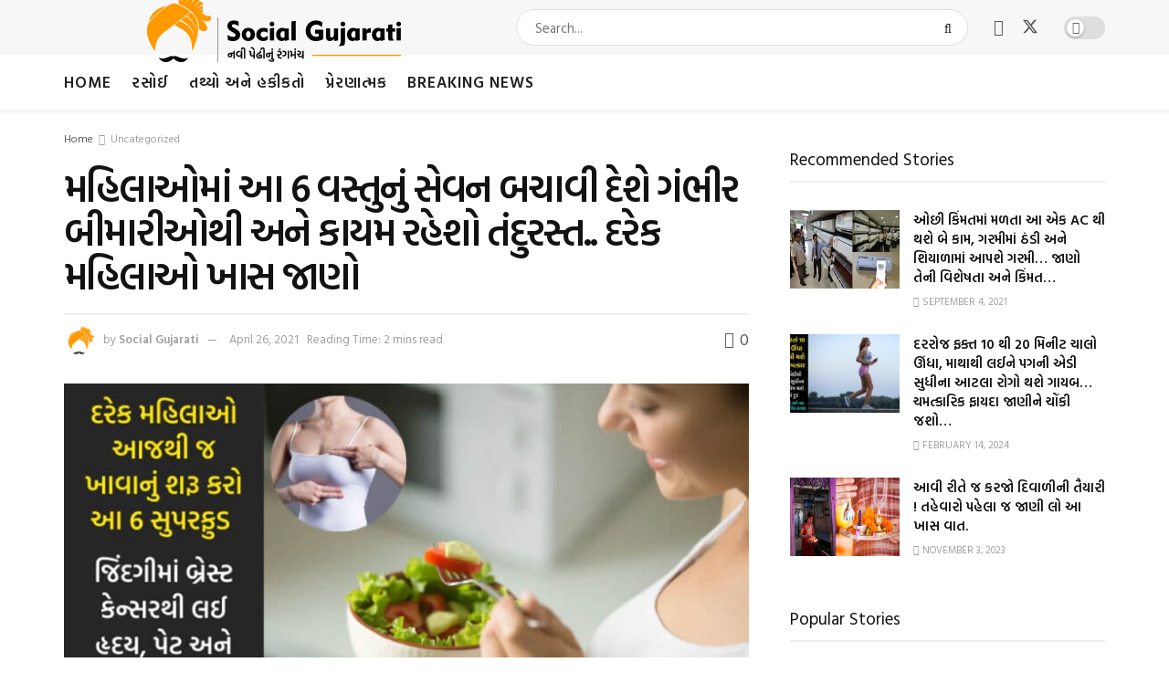

--- FILE ---
content_type: text/html; charset=UTF-8
request_url: http://gujaratidayro.com/uncategorized/super-food-for-woman-this-food-you-really-need-to-stay-healthy/
body_size: 36884
content:
<!doctype html>
<!--[if lt IE 7]> <html class="no-js lt-ie9 lt-ie8 lt-ie7" lang="en"> <![endif]-->
<!--[if IE 7]>    <html class="no-js lt-ie9 lt-ie8" lang="en"> <![endif]-->
<!--[if IE 8]>    <html class="no-js lt-ie9" lang="en"> <![endif]-->
<!--[if IE 9]>    <html class="no-js lt-ie10" lang="en"> <![endif]-->
<!--[if gt IE 8]><!--> <html class="no-js" lang="en"> <!--<![endif]-->
<head>
    <meta http-equiv="Content-Type" content="text/html; charset=UTF-8" />
    <meta name='viewport' content='width=device-width, initial-scale=1, user-scalable=yes' />
    <link rel="profile" href="http://gmpg.org/xfn/11" />
    <link rel="pingback" href="http://gujaratidayro.com/xmlrpc.php" />
    <meta name='robots' content='index, follow, max-image-preview:large, max-snippet:-1, max-video-preview:-1' />
	<style>img:is([sizes="auto" i], [sizes^="auto," i]) { contain-intrinsic-size: 3000px 1500px }</style>
				<script type="text/javascript">
			  var jnews_ajax_url = '/?ajax-request=jnews'
			</script>
			<script type="text/javascript">;window.jnews=window.jnews||{},window.jnews.library=window.jnews.library||{},window.jnews.library=function(){"use strict";var e=this;e.win=window,e.doc=document,e.noop=function(){},e.globalBody=e.doc.getElementsByTagName("body")[0],e.globalBody=e.globalBody?e.globalBody:e.doc,e.win.jnewsDataStorage=e.win.jnewsDataStorage||{_storage:new WeakMap,put:function(e,t,n){this._storage.has(e)||this._storage.set(e,new Map),this._storage.get(e).set(t,n)},get:function(e,t){return this._storage.get(e).get(t)},has:function(e,t){return this._storage.has(e)&&this._storage.get(e).has(t)},remove:function(e,t){var n=this._storage.get(e).delete(t);return 0===!this._storage.get(e).size&&this._storage.delete(e),n}},e.windowWidth=function(){return e.win.innerWidth||e.docEl.clientWidth||e.globalBody.clientWidth},e.windowHeight=function(){return e.win.innerHeight||e.docEl.clientHeight||e.globalBody.clientHeight},e.requestAnimationFrame=e.win.requestAnimationFrame||e.win.webkitRequestAnimationFrame||e.win.mozRequestAnimationFrame||e.win.msRequestAnimationFrame||window.oRequestAnimationFrame||function(e){return setTimeout(e,1e3/60)},e.cancelAnimationFrame=e.win.cancelAnimationFrame||e.win.webkitCancelAnimationFrame||e.win.webkitCancelRequestAnimationFrame||e.win.mozCancelAnimationFrame||e.win.msCancelRequestAnimationFrame||e.win.oCancelRequestAnimationFrame||function(e){clearTimeout(e)},e.classListSupport="classList"in document.createElement("_"),e.hasClass=e.classListSupport?function(e,t){return e.classList.contains(t)}:function(e,t){return e.className.indexOf(t)>=0},e.addClass=e.classListSupport?function(t,n){e.hasClass(t,n)||t.classList.add(n)}:function(t,n){e.hasClass(t,n)||(t.className+=" "+n)},e.removeClass=e.classListSupport?function(t,n){e.hasClass(t,n)&&t.classList.remove(n)}:function(t,n){e.hasClass(t,n)&&(t.className=t.className.replace(n,""))},e.objKeys=function(e){var t=[];for(var n in e)Object.prototype.hasOwnProperty.call(e,n)&&t.push(n);return t},e.isObjectSame=function(e,t){var n=!0;return JSON.stringify(e)!==JSON.stringify(t)&&(n=!1),n},e.extend=function(){for(var e,t,n,o=arguments[0]||{},i=1,a=arguments.length;i<a;i++)if(null!==(e=arguments[i]))for(t in e)o!==(n=e[t])&&void 0!==n&&(o[t]=n);return o},e.dataStorage=e.win.jnewsDataStorage,e.isVisible=function(e){return 0!==e.offsetWidth&&0!==e.offsetHeight||e.getBoundingClientRect().length},e.getHeight=function(e){return e.offsetHeight||e.clientHeight||e.getBoundingClientRect().height},e.getWidth=function(e){return e.offsetWidth||e.clientWidth||e.getBoundingClientRect().width},e.supportsPassive=!1;try{var t=Object.defineProperty({},"passive",{get:function(){e.supportsPassive=!0}});"createEvent"in e.doc?e.win.addEventListener("test",null,t):"fireEvent"in e.doc&&e.win.attachEvent("test",null)}catch(e){}e.passiveOption=!!e.supportsPassive&&{passive:!0},e.setStorage=function(e,t){e="jnews-"+e;var n={expired:Math.floor(((new Date).getTime()+432e5)/1e3)};t=Object.assign(n,t);localStorage.setItem(e,JSON.stringify(t))},e.getStorage=function(e){e="jnews-"+e;var t=localStorage.getItem(e);return null!==t&&0<t.length?JSON.parse(localStorage.getItem(e)):{}},e.expiredStorage=function(){var t,n="jnews-";for(var o in localStorage)o.indexOf(n)>-1&&"undefined"!==(t=e.getStorage(o.replace(n,""))).expired&&t.expired<Math.floor((new Date).getTime()/1e3)&&localStorage.removeItem(o)},e.addEvents=function(t,n,o){for(var i in n){var a=["touchstart","touchmove"].indexOf(i)>=0&&!o&&e.passiveOption;"createEvent"in e.doc?t.addEventListener(i,n[i],a):"fireEvent"in e.doc&&t.attachEvent("on"+i,n[i])}},e.removeEvents=function(t,n){for(var o in n)"createEvent"in e.doc?t.removeEventListener(o,n[o]):"fireEvent"in e.doc&&t.detachEvent("on"+o,n[o])},e.triggerEvents=function(t,n,o){var i;o=o||{detail:null};return"createEvent"in e.doc?(!(i=e.doc.createEvent("CustomEvent")||new CustomEvent(n)).initCustomEvent||i.initCustomEvent(n,!0,!1,o),void t.dispatchEvent(i)):"fireEvent"in e.doc?((i=e.doc.createEventObject()).eventType=n,void t.fireEvent("on"+i.eventType,i)):void 0},e.getParents=function(t,n){void 0===n&&(n=e.doc);for(var o=[],i=t.parentNode,a=!1;!a;)if(i){var r=i;r.querySelectorAll(n).length?a=!0:(o.push(r),i=r.parentNode)}else o=[],a=!0;return o},e.forEach=function(e,t,n){for(var o=0,i=e.length;o<i;o++)t.call(n,e[o],o)},e.getText=function(e){return e.innerText||e.textContent},e.setText=function(e,t){var n="object"==typeof t?t.innerText||t.textContent:t;e.innerText&&(e.innerText=n),e.textContent&&(e.textContent=n)},e.httpBuildQuery=function(t){return e.objKeys(t).reduce(function t(n){var o=arguments.length>1&&void 0!==arguments[1]?arguments[1]:null;return function(i,a){var r=n[a];a=encodeURIComponent(a);var s=o?"".concat(o,"[").concat(a,"]"):a;return null==r||"function"==typeof r?(i.push("".concat(s,"=")),i):["number","boolean","string"].includes(typeof r)?(i.push("".concat(s,"=").concat(encodeURIComponent(r))),i):(i.push(e.objKeys(r).reduce(t(r,s),[]).join("&")),i)}}(t),[]).join("&")},e.get=function(t,n,o,i){return o="function"==typeof o?o:e.noop,e.ajax("GET",t,n,o,i)},e.post=function(t,n,o,i){return o="function"==typeof o?o:e.noop,e.ajax("POST",t,n,o,i)},e.ajax=function(t,n,o,i,a){var r=new XMLHttpRequest,s=n,c=e.httpBuildQuery(o);if(t=-1!=["GET","POST"].indexOf(t)?t:"GET",r.open(t,s+("GET"==t?"?"+c:""),!0),"POST"==t&&r.setRequestHeader("Content-type","application/x-www-form-urlencoded"),r.setRequestHeader("X-Requested-With","XMLHttpRequest"),r.onreadystatechange=function(){4===r.readyState&&200<=r.status&&300>r.status&&"function"==typeof i&&i.call(void 0,r.response)},void 0!==a&&!a){return{xhr:r,send:function(){r.send("POST"==t?c:null)}}}return r.send("POST"==t?c:null),{xhr:r}},e.scrollTo=function(t,n,o){function i(e,t,n){this.start=this.position(),this.change=e-this.start,this.currentTime=0,this.increment=20,this.duration=void 0===n?500:n,this.callback=t,this.finish=!1,this.animateScroll()}return Math.easeInOutQuad=function(e,t,n,o){return(e/=o/2)<1?n/2*e*e+t:-n/2*(--e*(e-2)-1)+t},i.prototype.stop=function(){this.finish=!0},i.prototype.move=function(t){e.doc.documentElement.scrollTop=t,e.globalBody.parentNode.scrollTop=t,e.globalBody.scrollTop=t},i.prototype.position=function(){return e.doc.documentElement.scrollTop||e.globalBody.parentNode.scrollTop||e.globalBody.scrollTop},i.prototype.animateScroll=function(){this.currentTime+=this.increment;var t=Math.easeInOutQuad(this.currentTime,this.start,this.change,this.duration);this.move(t),this.currentTime<this.duration&&!this.finish?e.requestAnimationFrame.call(e.win,this.animateScroll.bind(this)):this.callback&&"function"==typeof this.callback&&this.callback()},new i(t,n,o)},e.unwrap=function(t){var n,o=t;e.forEach(t,(function(e,t){n?n+=e:n=e})),o.replaceWith(n)},e.performance={start:function(e){performance.mark(e+"Start")},stop:function(e){performance.mark(e+"End"),performance.measure(e,e+"Start",e+"End")}},e.fps=function(){var t=0,n=0,o=0;!function(){var i=t=0,a=0,r=0,s=document.getElementById("fpsTable"),c=function(t){void 0===document.getElementsByTagName("body")[0]?e.requestAnimationFrame.call(e.win,(function(){c(t)})):document.getElementsByTagName("body")[0].appendChild(t)};null===s&&((s=document.createElement("div")).style.position="fixed",s.style.top="120px",s.style.left="10px",s.style.width="100px",s.style.height="20px",s.style.border="1px solid black",s.style.fontSize="11px",s.style.zIndex="100000",s.style.backgroundColor="white",s.id="fpsTable",c(s));var l=function(){o++,n=Date.now(),(a=(o/(r=(n-t)/1e3)).toPrecision(2))!=i&&(i=a,s.innerHTML=i+"fps"),1<r&&(t=n,o=0),e.requestAnimationFrame.call(e.win,l)};l()}()},e.instr=function(e,t){for(var n=0;n<t.length;n++)if(-1!==e.toLowerCase().indexOf(t[n].toLowerCase()))return!0},e.winLoad=function(t,n){function o(o){if("complete"===e.doc.readyState||"interactive"===e.doc.readyState)return!o||n?setTimeout(t,n||1):t(o),1}o()||e.addEvents(e.win,{load:o})},e.docReady=function(t,n){function o(o){if("complete"===e.doc.readyState||"interactive"===e.doc.readyState)return!o||n?setTimeout(t,n||1):t(o),1}o()||e.addEvents(e.doc,{DOMContentLoaded:o})},e.fireOnce=function(){e.docReady((function(){e.assets=e.assets||[],e.assets.length&&(e.boot(),e.load_assets())}),50)},e.boot=function(){e.length&&e.doc.querySelectorAll("style[media]").forEach((function(e){"not all"==e.getAttribute("media")&&e.removeAttribute("media")}))},e.create_js=function(t,n){var o=e.doc.createElement("script");switch(o.setAttribute("src",t),n){case"defer":o.setAttribute("defer",!0);break;case"async":o.setAttribute("async",!0);break;case"deferasync":o.setAttribute("defer",!0),o.setAttribute("async",!0)}e.globalBody.appendChild(o)},e.load_assets=function(){"object"==typeof e.assets&&e.forEach(e.assets.slice(0),(function(t,n){var o="";t.defer&&(o+="defer"),t.async&&(o+="async"),e.create_js(t.url,o);var i=e.assets.indexOf(t);i>-1&&e.assets.splice(i,1)})),e.assets=jnewsoption.au_scripts=window.jnewsads=[]},e.setCookie=function(e,t,n){var o="";if(n){var i=new Date;i.setTime(i.getTime()+24*n*60*60*1e3),o="; expires="+i.toUTCString()}document.cookie=e+"="+(t||"")+o+"; path=/"},e.getCookie=function(e){for(var t=e+"=",n=document.cookie.split(";"),o=0;o<n.length;o++){for(var i=n[o];" "==i.charAt(0);)i=i.substring(1,i.length);if(0==i.indexOf(t))return i.substring(t.length,i.length)}return null},e.eraseCookie=function(e){document.cookie=e+"=; Path=/; Expires=Thu, 01 Jan 1970 00:00:01 GMT;"},e.docReady((function(){e.globalBody=e.globalBody==e.doc?e.doc.getElementsByTagName("body")[0]:e.globalBody,e.globalBody=e.globalBody?e.globalBody:e.doc})),e.winLoad((function(){e.winLoad((function(){var t=!1;if(void 0!==window.jnewsadmin)if(void 0!==window.file_version_checker){var n=e.objKeys(window.file_version_checker);n.length?n.forEach((function(e){t||"10.0.4"===window.file_version_checker[e]||(t=!0)})):t=!0}else t=!0;t&&(window.jnewsHelper.getMessage(),window.jnewsHelper.getNotice())}),2500)}))},window.jnews.library=new window.jnews.library;</script>
	<!-- This site is optimized with the Yoast SEO plugin v26.4 - https://yoast.com/wordpress/plugins/seo/ -->
	<title>મહિલાઓમાં આ 6 વસ્તુનું સેવન બચાવી દેશે ગંભીર બીમારીઓથી અને કાયમ રહેશો તંદુરસ્ત.. દરેક મહિલાઓ ખાસ જાણો - Gujaratidayro</title>
	<link rel="canonical" href="https://gujaratidayro.com/uncategorized/super-food-for-woman-this-food-you-really-need-to-stay-healthy/" />
	<meta property="og:locale" content="en_US" />
	<meta property="og:type" content="article" />
	<meta property="og:title" content="મહિલાઓમાં આ 6 વસ્તુનું સેવન બચાવી દેશે ગંભીર બીમારીઓથી અને કાયમ રહેશો તંદુરસ્ત.. દરેક મહિલાઓ ખાસ જાણો - Gujaratidayro" />
	<meta property="og:description" content="મિત્રો તમે જાણતા હશો કે સ્ત્રીઓને પુરુષો કરતા વધુ કામ રહેતું હોય છે. ઘરની જવાબદારી, બાળકોની સાર સંભાળ, નોકરી તેમજ ઘરકામ વગેરે. આથી તેને વધુ એનર્જીની જરૂર રહે છે. પોતાને ફીટ રાખવા માટે તેને દરેક જરૂરી ખોરાક લેવો પડે છે. ચાલો તો આ ખોરાક વિશે વધુ વિગતે જાણી લઈએ.  RELATED POSTS સવારે ઉઠીને ચાવી જાવ [&hellip;]" />
	<meta property="og:url" content="https://gujaratidayro.com/uncategorized/super-food-for-woman-this-food-you-really-need-to-stay-healthy/" />
	<meta property="og:site_name" content="Gujaratidayro" />
	<meta property="article:author" content="https://www.facebook.com/SocialGujarati/" />
	<meta property="article:published_time" content="2021-01-28T11:51:10+00:00" />
	<meta property="article:modified_time" content="2021-04-26T11:08:35+00:00" />
	<meta property="og:image" content="https://gujaratidayro.com/wp-content/uploads/2021/01/woman-super-food-copy.jpg" />
	<meta property="og:image:width" content="950" />
	<meta property="og:image:height" content="500" />
	<meta property="og:image:type" content="image/jpeg" />
	<meta name="author" content="Social Gujarati" />
	<meta name="twitter:card" content="summary_large_image" />
	<meta name="twitter:label1" content="Written by" />
	<meta name="twitter:data1" content="Social Gujarati" />
	<script type="application/ld+json" class="yoast-schema-graph">{"@context":"https://schema.org","@graph":[{"@type":"Article","@id":"https://gujaratidayro.com/uncategorized/super-food-for-woman-this-food-you-really-need-to-stay-healthy/#article","isPartOf":{"@id":"https://gujaratidayro.com/uncategorized/super-food-for-woman-this-food-you-really-need-to-stay-healthy/"},"author":{"name":"Social Gujarati","@id":"http://gujaratidayro.com/#/schema/person/66a3ee963bf36aaff182d54cf19e1436"},"headline":"મહિલાઓમાં આ 6 વસ્તુનું સેવન બચાવી દેશે ગંભીર બીમારીઓથી અને કાયમ રહેશો તંદુરસ્ત.. દરેક મહિલાઓ ખાસ જાણો","datePublished":"2021-01-28T11:51:10+00:00","dateModified":"2021-04-26T11:08:35+00:00","mainEntityOfPage":{"@id":"https://gujaratidayro.com/uncategorized/super-food-for-woman-this-food-you-really-need-to-stay-healthy/"},"wordCount":10,"commentCount":0,"publisher":{"@id":"http://gujaratidayro.com/#organization"},"image":{"@id":"https://gujaratidayro.com/uncategorized/super-food-for-woman-this-food-you-really-need-to-stay-healthy/#primaryimage"},"thumbnailUrl":"http://gujaratidayro.com/wp-content/uploads/2021/01/woman-super-food-copy.jpg","keywords":["energetic food for woman","healthy food for woman","stay healthy","super food for woman","woman food","woman superfood"],"inLanguage":"en","potentialAction":[{"@type":"CommentAction","name":"Comment","target":["https://gujaratidayro.com/uncategorized/super-food-for-woman-this-food-you-really-need-to-stay-healthy/#respond"]}]},{"@type":"WebPage","@id":"https://gujaratidayro.com/uncategorized/super-food-for-woman-this-food-you-really-need-to-stay-healthy/","url":"https://gujaratidayro.com/uncategorized/super-food-for-woman-this-food-you-really-need-to-stay-healthy/","name":"મહિલાઓમાં આ 6 વસ્તુનું સેવન બચાવી દેશે ગંભીર બીમારીઓથી અને કાયમ રહેશો તંદુરસ્ત.. દરેક મહિલાઓ ખાસ જાણો - Gujaratidayro","isPartOf":{"@id":"http://gujaratidayro.com/#website"},"primaryImageOfPage":{"@id":"https://gujaratidayro.com/uncategorized/super-food-for-woman-this-food-you-really-need-to-stay-healthy/#primaryimage"},"image":{"@id":"https://gujaratidayro.com/uncategorized/super-food-for-woman-this-food-you-really-need-to-stay-healthy/#primaryimage"},"thumbnailUrl":"http://gujaratidayro.com/wp-content/uploads/2021/01/woman-super-food-copy.jpg","datePublished":"2021-01-28T11:51:10+00:00","dateModified":"2021-04-26T11:08:35+00:00","breadcrumb":{"@id":"https://gujaratidayro.com/uncategorized/super-food-for-woman-this-food-you-really-need-to-stay-healthy/#breadcrumb"},"inLanguage":"en","potentialAction":[{"@type":"ReadAction","target":["https://gujaratidayro.com/uncategorized/super-food-for-woman-this-food-you-really-need-to-stay-healthy/"]}]},{"@type":"ImageObject","inLanguage":"en","@id":"https://gujaratidayro.com/uncategorized/super-food-for-woman-this-food-you-really-need-to-stay-healthy/#primaryimage","url":"http://gujaratidayro.com/wp-content/uploads/2021/01/woman-super-food-copy.jpg","contentUrl":"http://gujaratidayro.com/wp-content/uploads/2021/01/woman-super-food-copy.jpg","width":950,"height":500},{"@type":"BreadcrumbList","@id":"https://gujaratidayro.com/uncategorized/super-food-for-woman-this-food-you-really-need-to-stay-healthy/#breadcrumb","itemListElement":[{"@type":"ListItem","position":1,"name":"Home","item":"http://gujaratidayro.com/"},{"@type":"ListItem","position":2,"name":"મહિલાઓમાં આ 6 વસ્તુનું સેવન બચાવી દેશે ગંભીર બીમારીઓથી અને કાયમ રહેશો તંદુરસ્ત.. દરેક મહિલાઓ ખાસ જાણો"}]},{"@type":"WebSite","@id":"http://gujaratidayro.com/#website","url":"http://gujaratidayro.com/","name":"Gujaratidayro","description":"નવી પેઠી નો નવો ડાયરો","publisher":{"@id":"http://gujaratidayro.com/#organization"},"potentialAction":[{"@type":"SearchAction","target":{"@type":"EntryPoint","urlTemplate":"http://gujaratidayro.com/?s={search_term_string}"},"query-input":{"@type":"PropertyValueSpecification","valueRequired":true,"valueName":"search_term_string"}}],"inLanguage":"en"},{"@type":"Organization","@id":"http://gujaratidayro.com/#organization","name":"Gujaratidayro","url":"http://gujaratidayro.com/","logo":{"@type":"ImageObject","inLanguage":"en","@id":"http://gujaratidayro.com/#/schema/logo/image/","url":"http://gujaratidayro.com/wp-content/uploads/2023/05/SG_460.png","contentUrl":"http://gujaratidayro.com/wp-content/uploads/2023/05/SG_460.png","width":460,"height":80,"caption":"Gujaratidayro"},"image":{"@id":"http://gujaratidayro.com/#/schema/logo/image/"}},{"@type":"Person","@id":"http://gujaratidayro.com/#/schema/person/66a3ee963bf36aaff182d54cf19e1436","name":"Social Gujarati","image":{"@type":"ImageObject","inLanguage":"en","@id":"http://gujaratidayro.com/#/schema/person/image/","url":"https://secure.gravatar.com/avatar/6aa43dfc572c6375781c459de71d58cdf302ce4e298a36ee59b58ce7ac5b7a68?s=96&d=mm&r=g","contentUrl":"https://secure.gravatar.com/avatar/6aa43dfc572c6375781c459de71d58cdf302ce4e298a36ee59b58ce7ac5b7a68?s=96&d=mm&r=g","caption":"Social Gujarati"},"sameAs":["https://www.gujaratidayro.com/","https://www.facebook.com/SocialGujarati/","https://www.instagram.com/socialgujarati/"],"url":"http://gujaratidayro.com/author/vishal/"}]}</script>
	<!-- / Yoast SEO plugin. -->


<link rel='dns-prefetch' href='//www.googletagmanager.com' />
<link rel='dns-prefetch' href='//fonts.googleapis.com' />
<link rel='dns-prefetch' href='//pagead2.googlesyndication.com' />
<link rel='preconnect' href='https://fonts.gstatic.com' />
<link rel="alternate" type="application/rss+xml" title="Gujaratidayro &raquo; Feed" href="http://gujaratidayro.com/feed/" />
<link rel="alternate" type="application/rss+xml" title="Gujaratidayro &raquo; Comments Feed" href="http://gujaratidayro.com/comments/feed/" />
<script type="text/javascript" id="wpp-js" src="http://gujaratidayro.com/wp-content/plugins/wordpress-popular-posts/assets/js/wpp.min.js?ver=7.3.6" data-sampling="0" data-sampling-rate="100" data-api-url="http://gujaratidayro.com/wp-json/wordpress-popular-posts" data-post-id="31500" data-token="81d42d436c" data-lang="0" data-debug="0"></script>
<link rel="alternate" type="application/rss+xml" title="Gujaratidayro &raquo; મહિલાઓમાં આ 6 વસ્તુનું સેવન બચાવી દેશે ગંભીર બીમારીઓથી અને કાયમ રહેશો તંદુરસ્ત.. દરેક મહિલાઓ ખાસ જાણો Comments Feed" href="http://gujaratidayro.com/uncategorized/super-food-for-woman-this-food-you-really-need-to-stay-healthy/feed/" />
<script type="text/javascript">
/* <![CDATA[ */
window._wpemojiSettings = {"baseUrl":"https:\/\/s.w.org\/images\/core\/emoji\/16.0.1\/72x72\/","ext":".png","svgUrl":"https:\/\/s.w.org\/images\/core\/emoji\/16.0.1\/svg\/","svgExt":".svg","source":{"concatemoji":"http:\/\/gujaratidayro.com\/wp-includes\/js\/wp-emoji-release.min.js?ver=6.8.3"}};
/*! This file is auto-generated */
!function(s,n){var o,i,e;function c(e){try{var t={supportTests:e,timestamp:(new Date).valueOf()};sessionStorage.setItem(o,JSON.stringify(t))}catch(e){}}function p(e,t,n){e.clearRect(0,0,e.canvas.width,e.canvas.height),e.fillText(t,0,0);var t=new Uint32Array(e.getImageData(0,0,e.canvas.width,e.canvas.height).data),a=(e.clearRect(0,0,e.canvas.width,e.canvas.height),e.fillText(n,0,0),new Uint32Array(e.getImageData(0,0,e.canvas.width,e.canvas.height).data));return t.every(function(e,t){return e===a[t]})}function u(e,t){e.clearRect(0,0,e.canvas.width,e.canvas.height),e.fillText(t,0,0);for(var n=e.getImageData(16,16,1,1),a=0;a<n.data.length;a++)if(0!==n.data[a])return!1;return!0}function f(e,t,n,a){switch(t){case"flag":return n(e,"\ud83c\udff3\ufe0f\u200d\u26a7\ufe0f","\ud83c\udff3\ufe0f\u200b\u26a7\ufe0f")?!1:!n(e,"\ud83c\udde8\ud83c\uddf6","\ud83c\udde8\u200b\ud83c\uddf6")&&!n(e,"\ud83c\udff4\udb40\udc67\udb40\udc62\udb40\udc65\udb40\udc6e\udb40\udc67\udb40\udc7f","\ud83c\udff4\u200b\udb40\udc67\u200b\udb40\udc62\u200b\udb40\udc65\u200b\udb40\udc6e\u200b\udb40\udc67\u200b\udb40\udc7f");case"emoji":return!a(e,"\ud83e\udedf")}return!1}function g(e,t,n,a){var r="undefined"!=typeof WorkerGlobalScope&&self instanceof WorkerGlobalScope?new OffscreenCanvas(300,150):s.createElement("canvas"),o=r.getContext("2d",{willReadFrequently:!0}),i=(o.textBaseline="top",o.font="600 32px Arial",{});return e.forEach(function(e){i[e]=t(o,e,n,a)}),i}function t(e){var t=s.createElement("script");t.src=e,t.defer=!0,s.head.appendChild(t)}"undefined"!=typeof Promise&&(o="wpEmojiSettingsSupports",i=["flag","emoji"],n.supports={everything:!0,everythingExceptFlag:!0},e=new Promise(function(e){s.addEventListener("DOMContentLoaded",e,{once:!0})}),new Promise(function(t){var n=function(){try{var e=JSON.parse(sessionStorage.getItem(o));if("object"==typeof e&&"number"==typeof e.timestamp&&(new Date).valueOf()<e.timestamp+604800&&"object"==typeof e.supportTests)return e.supportTests}catch(e){}return null}();if(!n){if("undefined"!=typeof Worker&&"undefined"!=typeof OffscreenCanvas&&"undefined"!=typeof URL&&URL.createObjectURL&&"undefined"!=typeof Blob)try{var e="postMessage("+g.toString()+"("+[JSON.stringify(i),f.toString(),p.toString(),u.toString()].join(",")+"));",a=new Blob([e],{type:"text/javascript"}),r=new Worker(URL.createObjectURL(a),{name:"wpTestEmojiSupports"});return void(r.onmessage=function(e){c(n=e.data),r.terminate(),t(n)})}catch(e){}c(n=g(i,f,p,u))}t(n)}).then(function(e){for(var t in e)n.supports[t]=e[t],n.supports.everything=n.supports.everything&&n.supports[t],"flag"!==t&&(n.supports.everythingExceptFlag=n.supports.everythingExceptFlag&&n.supports[t]);n.supports.everythingExceptFlag=n.supports.everythingExceptFlag&&!n.supports.flag,n.DOMReady=!1,n.readyCallback=function(){n.DOMReady=!0}}).then(function(){return e}).then(function(){var e;n.supports.everything||(n.readyCallback(),(e=n.source||{}).concatemoji?t(e.concatemoji):e.wpemoji&&e.twemoji&&(t(e.twemoji),t(e.wpemoji)))}))}((window,document),window._wpemojiSettings);
/* ]]> */
</script>
<style id='wp-emoji-styles-inline-css' type='text/css'>

	img.wp-smiley, img.emoji {
		display: inline !important;
		border: none !important;
		box-shadow: none !important;
		height: 1em !important;
		width: 1em !important;
		margin: 0 0.07em !important;
		vertical-align: -0.1em !important;
		background: none !important;
		padding: 0 !important;
	}
</style>
<link rel='stylesheet' id='wp-block-library-css' href='http://gujaratidayro.com/wp-includes/css/dist/block-library/style.min.css?ver=6.8.3' type='text/css' media='all' />
<style id='classic-theme-styles-inline-css' type='text/css'>
/*! This file is auto-generated */
.wp-block-button__link{color:#fff;background-color:#32373c;border-radius:9999px;box-shadow:none;text-decoration:none;padding:calc(.667em + 2px) calc(1.333em + 2px);font-size:1.125em}.wp-block-file__button{background:#32373c;color:#fff;text-decoration:none}
</style>
<link rel='stylesheet' id='jnews-faq-css' href='http://gujaratidayro.com/wp-content/plugins/jnews-essential/assets/css/faq.css?ver=12.0.3' type='text/css' media='all' />
<style id='global-styles-inline-css' type='text/css'>
:root{--wp--preset--aspect-ratio--square: 1;--wp--preset--aspect-ratio--4-3: 4/3;--wp--preset--aspect-ratio--3-4: 3/4;--wp--preset--aspect-ratio--3-2: 3/2;--wp--preset--aspect-ratio--2-3: 2/3;--wp--preset--aspect-ratio--16-9: 16/9;--wp--preset--aspect-ratio--9-16: 9/16;--wp--preset--color--black: #000000;--wp--preset--color--cyan-bluish-gray: #abb8c3;--wp--preset--color--white: #ffffff;--wp--preset--color--pale-pink: #f78da7;--wp--preset--color--vivid-red: #cf2e2e;--wp--preset--color--luminous-vivid-orange: #ff6900;--wp--preset--color--luminous-vivid-amber: #fcb900;--wp--preset--color--light-green-cyan: #7bdcb5;--wp--preset--color--vivid-green-cyan: #00d084;--wp--preset--color--pale-cyan-blue: #8ed1fc;--wp--preset--color--vivid-cyan-blue: #0693e3;--wp--preset--color--vivid-purple: #9b51e0;--wp--preset--gradient--vivid-cyan-blue-to-vivid-purple: linear-gradient(135deg,rgba(6,147,227,1) 0%,rgb(155,81,224) 100%);--wp--preset--gradient--light-green-cyan-to-vivid-green-cyan: linear-gradient(135deg,rgb(122,220,180) 0%,rgb(0,208,130) 100%);--wp--preset--gradient--luminous-vivid-amber-to-luminous-vivid-orange: linear-gradient(135deg,rgba(252,185,0,1) 0%,rgba(255,105,0,1) 100%);--wp--preset--gradient--luminous-vivid-orange-to-vivid-red: linear-gradient(135deg,rgba(255,105,0,1) 0%,rgb(207,46,46) 100%);--wp--preset--gradient--very-light-gray-to-cyan-bluish-gray: linear-gradient(135deg,rgb(238,238,238) 0%,rgb(169,184,195) 100%);--wp--preset--gradient--cool-to-warm-spectrum: linear-gradient(135deg,rgb(74,234,220) 0%,rgb(151,120,209) 20%,rgb(207,42,186) 40%,rgb(238,44,130) 60%,rgb(251,105,98) 80%,rgb(254,248,76) 100%);--wp--preset--gradient--blush-light-purple: linear-gradient(135deg,rgb(255,206,236) 0%,rgb(152,150,240) 100%);--wp--preset--gradient--blush-bordeaux: linear-gradient(135deg,rgb(254,205,165) 0%,rgb(254,45,45) 50%,rgb(107,0,62) 100%);--wp--preset--gradient--luminous-dusk: linear-gradient(135deg,rgb(255,203,112) 0%,rgb(199,81,192) 50%,rgb(65,88,208) 100%);--wp--preset--gradient--pale-ocean: linear-gradient(135deg,rgb(255,245,203) 0%,rgb(182,227,212) 50%,rgb(51,167,181) 100%);--wp--preset--gradient--electric-grass: linear-gradient(135deg,rgb(202,248,128) 0%,rgb(113,206,126) 100%);--wp--preset--gradient--midnight: linear-gradient(135deg,rgb(2,3,129) 0%,rgb(40,116,252) 100%);--wp--preset--font-size--small: 13px;--wp--preset--font-size--medium: 20px;--wp--preset--font-size--large: 36px;--wp--preset--font-size--x-large: 42px;--wp--preset--spacing--20: 0.44rem;--wp--preset--spacing--30: 0.67rem;--wp--preset--spacing--40: 1rem;--wp--preset--spacing--50: 1.5rem;--wp--preset--spacing--60: 2.25rem;--wp--preset--spacing--70: 3.38rem;--wp--preset--spacing--80: 5.06rem;--wp--preset--shadow--natural: 6px 6px 9px rgba(0, 0, 0, 0.2);--wp--preset--shadow--deep: 12px 12px 50px rgba(0, 0, 0, 0.4);--wp--preset--shadow--sharp: 6px 6px 0px rgba(0, 0, 0, 0.2);--wp--preset--shadow--outlined: 6px 6px 0px -3px rgba(255, 255, 255, 1), 6px 6px rgba(0, 0, 0, 1);--wp--preset--shadow--crisp: 6px 6px 0px rgba(0, 0, 0, 1);}:where(.is-layout-flex){gap: 0.5em;}:where(.is-layout-grid){gap: 0.5em;}body .is-layout-flex{display: flex;}.is-layout-flex{flex-wrap: wrap;align-items: center;}.is-layout-flex > :is(*, div){margin: 0;}body .is-layout-grid{display: grid;}.is-layout-grid > :is(*, div){margin: 0;}:where(.wp-block-columns.is-layout-flex){gap: 2em;}:where(.wp-block-columns.is-layout-grid){gap: 2em;}:where(.wp-block-post-template.is-layout-flex){gap: 1.25em;}:where(.wp-block-post-template.is-layout-grid){gap: 1.25em;}.has-black-color{color: var(--wp--preset--color--black) !important;}.has-cyan-bluish-gray-color{color: var(--wp--preset--color--cyan-bluish-gray) !important;}.has-white-color{color: var(--wp--preset--color--white) !important;}.has-pale-pink-color{color: var(--wp--preset--color--pale-pink) !important;}.has-vivid-red-color{color: var(--wp--preset--color--vivid-red) !important;}.has-luminous-vivid-orange-color{color: var(--wp--preset--color--luminous-vivid-orange) !important;}.has-luminous-vivid-amber-color{color: var(--wp--preset--color--luminous-vivid-amber) !important;}.has-light-green-cyan-color{color: var(--wp--preset--color--light-green-cyan) !important;}.has-vivid-green-cyan-color{color: var(--wp--preset--color--vivid-green-cyan) !important;}.has-pale-cyan-blue-color{color: var(--wp--preset--color--pale-cyan-blue) !important;}.has-vivid-cyan-blue-color{color: var(--wp--preset--color--vivid-cyan-blue) !important;}.has-vivid-purple-color{color: var(--wp--preset--color--vivid-purple) !important;}.has-black-background-color{background-color: var(--wp--preset--color--black) !important;}.has-cyan-bluish-gray-background-color{background-color: var(--wp--preset--color--cyan-bluish-gray) !important;}.has-white-background-color{background-color: var(--wp--preset--color--white) !important;}.has-pale-pink-background-color{background-color: var(--wp--preset--color--pale-pink) !important;}.has-vivid-red-background-color{background-color: var(--wp--preset--color--vivid-red) !important;}.has-luminous-vivid-orange-background-color{background-color: var(--wp--preset--color--luminous-vivid-orange) !important;}.has-luminous-vivid-amber-background-color{background-color: var(--wp--preset--color--luminous-vivid-amber) !important;}.has-light-green-cyan-background-color{background-color: var(--wp--preset--color--light-green-cyan) !important;}.has-vivid-green-cyan-background-color{background-color: var(--wp--preset--color--vivid-green-cyan) !important;}.has-pale-cyan-blue-background-color{background-color: var(--wp--preset--color--pale-cyan-blue) !important;}.has-vivid-cyan-blue-background-color{background-color: var(--wp--preset--color--vivid-cyan-blue) !important;}.has-vivid-purple-background-color{background-color: var(--wp--preset--color--vivid-purple) !important;}.has-black-border-color{border-color: var(--wp--preset--color--black) !important;}.has-cyan-bluish-gray-border-color{border-color: var(--wp--preset--color--cyan-bluish-gray) !important;}.has-white-border-color{border-color: var(--wp--preset--color--white) !important;}.has-pale-pink-border-color{border-color: var(--wp--preset--color--pale-pink) !important;}.has-vivid-red-border-color{border-color: var(--wp--preset--color--vivid-red) !important;}.has-luminous-vivid-orange-border-color{border-color: var(--wp--preset--color--luminous-vivid-orange) !important;}.has-luminous-vivid-amber-border-color{border-color: var(--wp--preset--color--luminous-vivid-amber) !important;}.has-light-green-cyan-border-color{border-color: var(--wp--preset--color--light-green-cyan) !important;}.has-vivid-green-cyan-border-color{border-color: var(--wp--preset--color--vivid-green-cyan) !important;}.has-pale-cyan-blue-border-color{border-color: var(--wp--preset--color--pale-cyan-blue) !important;}.has-vivid-cyan-blue-border-color{border-color: var(--wp--preset--color--vivid-cyan-blue) !important;}.has-vivid-purple-border-color{border-color: var(--wp--preset--color--vivid-purple) !important;}.has-vivid-cyan-blue-to-vivid-purple-gradient-background{background: var(--wp--preset--gradient--vivid-cyan-blue-to-vivid-purple) !important;}.has-light-green-cyan-to-vivid-green-cyan-gradient-background{background: var(--wp--preset--gradient--light-green-cyan-to-vivid-green-cyan) !important;}.has-luminous-vivid-amber-to-luminous-vivid-orange-gradient-background{background: var(--wp--preset--gradient--luminous-vivid-amber-to-luminous-vivid-orange) !important;}.has-luminous-vivid-orange-to-vivid-red-gradient-background{background: var(--wp--preset--gradient--luminous-vivid-orange-to-vivid-red) !important;}.has-very-light-gray-to-cyan-bluish-gray-gradient-background{background: var(--wp--preset--gradient--very-light-gray-to-cyan-bluish-gray) !important;}.has-cool-to-warm-spectrum-gradient-background{background: var(--wp--preset--gradient--cool-to-warm-spectrum) !important;}.has-blush-light-purple-gradient-background{background: var(--wp--preset--gradient--blush-light-purple) !important;}.has-blush-bordeaux-gradient-background{background: var(--wp--preset--gradient--blush-bordeaux) !important;}.has-luminous-dusk-gradient-background{background: var(--wp--preset--gradient--luminous-dusk) !important;}.has-pale-ocean-gradient-background{background: var(--wp--preset--gradient--pale-ocean) !important;}.has-electric-grass-gradient-background{background: var(--wp--preset--gradient--electric-grass) !important;}.has-midnight-gradient-background{background: var(--wp--preset--gradient--midnight) !important;}.has-small-font-size{font-size: var(--wp--preset--font-size--small) !important;}.has-medium-font-size{font-size: var(--wp--preset--font-size--medium) !important;}.has-large-font-size{font-size: var(--wp--preset--font-size--large) !important;}.has-x-large-font-size{font-size: var(--wp--preset--font-size--x-large) !important;}
:where(.wp-block-post-template.is-layout-flex){gap: 1.25em;}:where(.wp-block-post-template.is-layout-grid){gap: 1.25em;}
:where(.wp-block-columns.is-layout-flex){gap: 2em;}:where(.wp-block-columns.is-layout-grid){gap: 2em;}
:root :where(.wp-block-pullquote){font-size: 1.5em;line-height: 1.6;}
</style>
<link rel='stylesheet' id='wordpress-popular-posts-css-css' href='http://gujaratidayro.com/wp-content/plugins/wordpress-popular-posts/assets/css/wpp.css?ver=7.3.6' type='text/css' media='all' />
<link rel='stylesheet' id='js_composer_front-css' href='http://gujaratidayro.com/wp-content/plugins/js_composer/assets/css/js_composer.min.css?ver=8.7.1' type='text/css' media='all' />
<link rel='stylesheet' id='jeg_customizer_font-css' href='//fonts.googleapis.com/css?family=Hind+Vadodara%3A600%2Cregular&#038;display=swap&#038;ver=1.3.2' type='text/css' media='all' />
<link rel='stylesheet' id='font-awesome-css' href='http://gujaratidayro.com/wp-content/themes/jnews/assets/fonts/font-awesome/font-awesome.min.css?ver=12.0.2' type='text/css' media='all' />
<link rel='stylesheet' id='jnews-frontend-css' href='http://gujaratidayro.com/wp-content/themes/jnews/assets/dist/frontend.min.css?ver=12.0.2' type='text/css' media='all' />
<link rel='stylesheet' id='jnews-js-composer-css' href='http://gujaratidayro.com/wp-content/themes/jnews/assets/css/js-composer-frontend.css?ver=12.0.2' type='text/css' media='all' />
<link rel='stylesheet' id='jnews-style-css' href='http://gujaratidayro.com/wp-content/themes/jnews/style.css?ver=12.0.2' type='text/css' media='all' />
<link rel='stylesheet' id='jnews-darkmode-css' href='http://gujaratidayro.com/wp-content/themes/jnews/assets/css/darkmode.css?ver=12.0.2' type='text/css' media='all' />
<link rel='stylesheet' id='jnews-scheme-css' href='http://gujaratidayro.com/wp-content/uploads/jnews/scheme.css?ver=1727268846' type='text/css' media='all' />
<link rel='stylesheet' id='jnews-select-share-css' href='http://gujaratidayro.com/wp-content/plugins/jnews-social-share/assets/css/plugin.css' type='text/css' media='all' />
<script type="text/javascript" src="http://gujaratidayro.com/wp-includes/js/jquery/jquery.min.js?ver=3.7.1" id="jquery-core-js"></script>
<script type="text/javascript" src="http://gujaratidayro.com/wp-includes/js/jquery/jquery-migrate.min.js?ver=3.4.1" id="jquery-migrate-js"></script>

<!-- Google tag (gtag.js) snippet added by Site Kit -->
<!-- Google Analytics snippet added by Site Kit -->
<script type="text/javascript" src="https://www.googletagmanager.com/gtag/js?id=GT-T9CJ54Q" id="google_gtagjs-js" async></script>
<script type="text/javascript" id="google_gtagjs-js-after">
/* <![CDATA[ */
window.dataLayer = window.dataLayer || [];function gtag(){dataLayer.push(arguments);}
gtag("set","linker",{"domains":["gujaratidayro.com"]});
gtag("js", new Date());
gtag("set", "developer_id.dZTNiMT", true);
gtag("config", "GT-T9CJ54Q");
/* ]]> */
</script>
<script></script><link rel="https://api.w.org/" href="http://gujaratidayro.com/wp-json/" /><link rel="alternate" title="JSON" type="application/json" href="http://gujaratidayro.com/wp-json/wp/v2/posts/31500" /><link rel="EditURI" type="application/rsd+xml" title="RSD" href="http://gujaratidayro.com/xmlrpc.php?rsd" />
<meta name="generator" content="WordPress 6.8.3" />
<link rel='shortlink' href='http://gujaratidayro.com/?p=31500' />
<link rel="alternate" title="oEmbed (JSON)" type="application/json+oembed" href="http://gujaratidayro.com/wp-json/oembed/1.0/embed?url=http%3A%2F%2Fgujaratidayro.com%2Funcategorized%2Fsuper-food-for-woman-this-food-you-really-need-to-stay-healthy%2F" />
<link rel="alternate" title="oEmbed (XML)" type="text/xml+oembed" href="http://gujaratidayro.com/wp-json/oembed/1.0/embed?url=http%3A%2F%2Fgujaratidayro.com%2Funcategorized%2Fsuper-food-for-woman-this-food-you-really-need-to-stay-healthy%2F&#038;format=xml" />
<meta name="generator" content="Site Kit by Google 1.166.0" /><script async src="https://securepubads.g.doubleclick.net/tag/js/gpt.js"></script>
<script>
      window.googletag = window.googletag || {cmd: []};

      // GPT ad slots
      var anchorSlot_2;

      googletag.cmd.push(function() {
        anchorSlot_2 = googletag.defineOutOfPageSlot('/23079342065/GD_Anchor_1', googletag.enums.OutOfPageFormat.TOP_ANCHOR);
        anchorSlot_2.addService(googletag.pubads());

         // Enable SRA and services.
        googletag.pubads().enableSingleRequest();
        googletag.enableServices();
        googletag.display(anchorSlot_2);
      });
</script>

<!--<script async src="https://securepubads.g.doubleclick.net/tag/js/gpt.js"></script>-->
<script>
    window.googletag = window.googletag || { cmd: [] };
    var interstitialSlot;
    googletag.cmd.push(function () {
       interstitialSlot = googletag.defineOutOfPageSlot('/23079342065/GD_interstitial_1',googletag.enums.OutOfPageFormat.INTERSTITIAL).addService(googletag.pubads());
      googletag.enableServices();
    });
    googletag.cmd.push(function () {
    googletag.display(interstitialSlot);
    });
  </script>

<!-- Google tag (gtag.js) -->
<script async src="https://www.googletagmanager.com/gtag/js?id=G-20M9ZWN5M0"></script>
<script>
  window.dataLayer = window.dataLayer || [];
  function gtag(){dataLayer.push(arguments);}
  gtag('js', new Date());

  gtag('config', 'G-CXCGQ4ZHXC');
</script>
<meta name="facebook-domain-verification" content="jm30i9svnfbh0qqfzmksk259mlpi6b" />            <style id="wpp-loading-animation-styles">@-webkit-keyframes bgslide{from{background-position-x:0}to{background-position-x:-200%}}@keyframes bgslide{from{background-position-x:0}to{background-position-x:-200%}}.wpp-widget-block-placeholder,.wpp-shortcode-placeholder{margin:0 auto;width:60px;height:3px;background:#dd3737;background:linear-gradient(90deg,#dd3737 0%,#571313 10%,#dd3737 100%);background-size:200% auto;border-radius:3px;-webkit-animation:bgslide 1s infinite linear;animation:bgslide 1s infinite linear}</style>
            
<!-- Google AdSense meta tags added by Site Kit -->
<meta name="google-adsense-platform-account" content="ca-host-pub-2644536267352236">
<meta name="google-adsense-platform-domain" content="sitekit.withgoogle.com">
<!-- End Google AdSense meta tags added by Site Kit -->
<meta name="generator" content="Powered by WPBakery Page Builder - drag and drop page builder for WordPress."/>

<!-- Google AdSense snippet added by Site Kit -->
<script type="text/javascript" async="async" src="https://pagead2.googlesyndication.com/pagead/js/adsbygoogle.js?client=ca-pub-9167110904108234&amp;host=ca-host-pub-2644536267352236" crossorigin="anonymous"></script>

<!-- End Google AdSense snippet added by Site Kit -->
<script type='application/ld+json'>{"@context":"http:\/\/schema.org","@type":"Organization","@id":"http:\/\/gujaratidayro.com\/#organization","url":"http:\/\/gujaratidayro.com\/","name":"","logo":{"@type":"ImageObject","url":""},"sameAs":["http:\/\/facebook.com","http:\/\/twitter.com"]}</script>
<script type='application/ld+json'>{"@context":"http:\/\/schema.org","@type":"WebSite","@id":"http:\/\/gujaratidayro.com\/#website","url":"http:\/\/gujaratidayro.com\/","name":"","potentialAction":{"@type":"SearchAction","target":"http:\/\/gujaratidayro.com\/?s={search_term_string}","query-input":"required name=search_term_string"}}</script>
<link rel="icon" href="http://gujaratidayro.com/wp-content/uploads/2024/09/cropped-SG_460-32x32.png" sizes="32x32" />
<link rel="icon" href="http://gujaratidayro.com/wp-content/uploads/2024/09/cropped-SG_460-192x192.png" sizes="192x192" />
<link rel="apple-touch-icon" href="http://gujaratidayro.com/wp-content/uploads/2024/09/cropped-SG_460-180x180.png" />
<meta name="msapplication-TileImage" content="http://gujaratidayro.com/wp-content/uploads/2024/09/cropped-SG_460-270x270.png" />
<style id="jeg_dynamic_css" type="text/css" data-type="jeg_custom-css">body { --j-body-color : #5a5a5a; --j-accent-color : #3943b7; --j-alt-color : #3943b7; --j-heading-color : #121212; } body,.jeg_newsfeed_list .tns-outer .tns-controls button,.jeg_filter_button,.owl-carousel .owl-nav div,.jeg_readmore,.jeg_hero_style_7 .jeg_post_meta a,.widget_calendar thead th,.widget_calendar tfoot a,.jeg_socialcounter a,.entry-header .jeg_meta_like a,.entry-header .jeg_meta_comment a,.entry-header .jeg_meta_donation a,.entry-header .jeg_meta_bookmark a,.entry-content tbody tr:hover,.entry-content th,.jeg_splitpost_nav li:hover a,#breadcrumbs a,.jeg_author_socials a:hover,.jeg_footer_content a,.jeg_footer_bottom a,.jeg_cartcontent,.woocommerce .woocommerce-breadcrumb a { color : #5a5a5a; } a, .jeg_menu_style_5>li>a:hover, .jeg_menu_style_5>li.sfHover>a, .jeg_menu_style_5>li.current-menu-item>a, .jeg_menu_style_5>li.current-menu-ancestor>a, .jeg_navbar .jeg_menu:not(.jeg_main_menu)>li>a:hover, .jeg_midbar .jeg_menu:not(.jeg_main_menu)>li>a:hover, .jeg_side_tabs li.active, .jeg_block_heading_5 strong, .jeg_block_heading_6 strong, .jeg_block_heading_7 strong, .jeg_block_heading_8 strong, .jeg_subcat_list li a:hover, .jeg_subcat_list li button:hover, .jeg_pl_lg_7 .jeg_thumb .jeg_post_category a, .jeg_pl_xs_2:before, .jeg_pl_xs_4 .jeg_postblock_content:before, .jeg_postblock .jeg_post_title a:hover, .jeg_hero_style_6 .jeg_post_title a:hover, .jeg_sidefeed .jeg_pl_xs_3 .jeg_post_title a:hover, .widget_jnews_popular .jeg_post_title a:hover, .jeg_meta_author a, .widget_archive li a:hover, .widget_pages li a:hover, .widget_meta li a:hover, .widget_recent_entries li a:hover, .widget_rss li a:hover, .widget_rss cite, .widget_categories li a:hover, .widget_categories li.current-cat>a, #breadcrumbs a:hover, .jeg_share_count .counts, .commentlist .bypostauthor>.comment-body>.comment-author>.fn, span.required, .jeg_review_title, .bestprice .price, .authorlink a:hover, .jeg_vertical_playlist .jeg_video_playlist_play_icon, .jeg_vertical_playlist .jeg_video_playlist_item.active .jeg_video_playlist_thumbnail:before, .jeg_horizontal_playlist .jeg_video_playlist_play, .woocommerce li.product .pricegroup .button, .widget_display_forums li a:hover, .widget_display_topics li:before, .widget_display_replies li:before, .widget_display_views li:before, .bbp-breadcrumb a:hover, .jeg_mobile_menu li.sfHover>a, .jeg_mobile_menu li a:hover, .split-template-6 .pagenum, .jeg_mobile_menu_style_5>li>a:hover, .jeg_mobile_menu_style_5>li.sfHover>a, .jeg_mobile_menu_style_5>li.current-menu-item>a, .jeg_mobile_menu_style_5>li.current-menu-ancestor>a, .jeg_mobile_menu.jeg_menu_dropdown li.open > div > a { color : #3943b7; } .jeg_menu_style_1>li>a:before, .jeg_menu_style_2>li>a:before, .jeg_menu_style_3>li>a:before, .jeg_side_toggle, .jeg_slide_caption .jeg_post_category a, .jeg_slider_type_1_wrapper .tns-controls button.tns-next, .jeg_block_heading_1 .jeg_block_title span, .jeg_block_heading_2 .jeg_block_title span, .jeg_block_heading_3, .jeg_block_heading_4 .jeg_block_title span, .jeg_block_heading_6:after, .jeg_pl_lg_box .jeg_post_category a, .jeg_pl_md_box .jeg_post_category a, .jeg_readmore:hover, .jeg_thumb .jeg_post_category a, .jeg_block_loadmore a:hover, .jeg_postblock.alt .jeg_block_loadmore a:hover, .jeg_block_loadmore a.active, .jeg_postblock_carousel_2 .jeg_post_category a, .jeg_heroblock .jeg_post_category a, .jeg_pagenav_1 .page_number.active, .jeg_pagenav_1 .page_number.active:hover, input[type="submit"], .btn, .button, .widget_tag_cloud a:hover, .popularpost_item:hover .jeg_post_title a:before, .jeg_splitpost_4 .page_nav, .jeg_splitpost_5 .page_nav, .jeg_post_via a:hover, .jeg_post_source a:hover, .jeg_post_tags a:hover, .comment-reply-title small a:before, .comment-reply-title small a:after, .jeg_storelist .productlink, .authorlink li.active a:before, .jeg_footer.dark .socials_widget:not(.nobg) a:hover .fa, div.jeg_breakingnews_title, .jeg_overlay_slider_bottom_wrapper .tns-controls button, .jeg_overlay_slider_bottom_wrapper .tns-controls button:hover, .jeg_vertical_playlist .jeg_video_playlist_current, .woocommerce span.onsale, .woocommerce #respond input#submit:hover, .woocommerce a.button:hover, .woocommerce button.button:hover, .woocommerce input.button:hover, .woocommerce #respond input#submit.alt, .woocommerce a.button.alt, .woocommerce button.button.alt, .woocommerce input.button.alt, .jeg_popup_post .caption, .jeg_footer.dark input[type="submit"], .jeg_footer.dark .btn, .jeg_footer.dark .button, .footer_widget.widget_tag_cloud a:hover, .jeg_inner_content .content-inner .jeg_post_category a:hover, #buddypress .standard-form button, #buddypress a.button, #buddypress input[type="submit"], #buddypress input[type="button"], #buddypress input[type="reset"], #buddypress ul.button-nav li a, #buddypress .generic-button a, #buddypress .generic-button button, #buddypress .comment-reply-link, #buddypress a.bp-title-button, #buddypress.buddypress-wrap .members-list li .user-update .activity-read-more a, div#buddypress .standard-form button:hover, div#buddypress a.button:hover, div#buddypress input[type="submit"]:hover, div#buddypress input[type="button"]:hover, div#buddypress input[type="reset"]:hover, div#buddypress ul.button-nav li a:hover, div#buddypress .generic-button a:hover, div#buddypress .generic-button button:hover, div#buddypress .comment-reply-link:hover, div#buddypress a.bp-title-button:hover, div#buddypress.buddypress-wrap .members-list li .user-update .activity-read-more a:hover, #buddypress #item-nav .item-list-tabs ul li a:before, .jeg_inner_content .jeg_meta_container .follow-wrapper a { background-color : #3943b7; } .jeg_block_heading_7 .jeg_block_title span, .jeg_readmore:hover, .jeg_block_loadmore a:hover, .jeg_block_loadmore a.active, .jeg_pagenav_1 .page_number.active, .jeg_pagenav_1 .page_number.active:hover, .jeg_pagenav_3 .page_number:hover, .jeg_prevnext_post a:hover h3, .jeg_overlay_slider .jeg_post_category, .jeg_sidefeed .jeg_post.active, .jeg_vertical_playlist.jeg_vertical_playlist .jeg_video_playlist_item.active .jeg_video_playlist_thumbnail img, .jeg_horizontal_playlist .jeg_video_playlist_item.active { border-color : #3943b7; } .jeg_tabpost_nav li.active, .woocommerce div.product .woocommerce-tabs ul.tabs li.active, .jeg_mobile_menu_style_1>li.current-menu-item a, .jeg_mobile_menu_style_1>li.current-menu-ancestor a, .jeg_mobile_menu_style_2>li.current-menu-item::after, .jeg_mobile_menu_style_2>li.current-menu-ancestor::after, .jeg_mobile_menu_style_3>li.current-menu-item::before, .jeg_mobile_menu_style_3>li.current-menu-ancestor::before { border-bottom-color : #3943b7; } .jeg_post_share .jeg-icon svg { fill : #3943b7; } .jeg_post_meta .fa, .jeg_post_meta .jpwt-icon, .entry-header .jeg_post_meta .fa, .jeg_review_stars, .jeg_price_review_list { color : #3943b7; } .jeg_share_button.share-float.share-monocrhome a { background-color : #3943b7; } h1,h2,h3,h4,h5,h6,.jeg_post_title a,.entry-header .jeg_post_title,.jeg_hero_style_7 .jeg_post_title a,.jeg_block_title,.jeg_splitpost_bar .current_title,.jeg_video_playlist_title,.gallery-caption,.jeg_push_notification_button>a.button { color : #121212; } .split-template-9 .pagenum, .split-template-10 .pagenum, .split-template-11 .pagenum, .split-template-12 .pagenum, .split-template-13 .pagenum, .split-template-15 .pagenum, .split-template-18 .pagenum, .split-template-20 .pagenum, .split-template-19 .current_title span, .split-template-20 .current_title span { background-color : #121212; } .jeg_midbar { height : 60px; } .jeg_midbar, .jeg_midbar.dark { background-color : #f7f7f7; } .jeg_header .jeg_bottombar.jeg_navbar,.jeg_bottombar .jeg_nav_icon { height : 60px; } .jeg_header .jeg_bottombar.jeg_navbar, .jeg_header .jeg_bottombar .jeg_main_menu:not(.jeg_menu_style_1) > li > a, .jeg_header .jeg_bottombar .jeg_menu_style_1 > li, .jeg_header .jeg_bottombar .jeg_menu:not(.jeg_main_menu) > li > a { line-height : 60px; } .jeg_header .jeg_bottombar, .jeg_header .jeg_bottombar.jeg_navbar_dark, .jeg_bottombar.jeg_navbar_boxed .jeg_nav_row, .jeg_bottombar.jeg_navbar_dark.jeg_navbar_boxed .jeg_nav_row { border-bottom-width : 0px; } .jeg_header .socials_widget > a > i.fa:before { color : #5a5a5a; } .jeg_header .socials_widget.nobg > a > i > span.jeg-icon svg { fill : #5a5a5a; } .jeg_header .socials_widget.nobg > a > span.jeg-icon svg { fill : #5a5a5a; } .jeg_header .socials_widget > a > span.jeg-icon svg { fill : #5a5a5a; } .jeg_header .socials_widget > a > i > span.jeg-icon svg { fill : #5a5a5a; } .jeg_nav_search { width : 50%; } .jeg_footer .jeg_footer_heading h3,.jeg_footer.dark .jeg_footer_heading h3,.jeg_footer .widget h2,.jeg_footer .footer_dark .widget h2 { color : #121212; } .jeg_read_progress_wrapper .jeg_progress_container .progress-bar { background-color : #150578; } body,input,textarea,select,.chosen-container-single .chosen-single,.btn,.button { font-family: "Hind Vadodara",Helvetica,Arial,sans-serif; } .jeg_main_menu > li > a { font-family: "Hind Vadodara",Helvetica,Arial,sans-serif;font-weight : 600; font-style : normal; font-size: 17px;  } h3.jeg_block_title, .jeg_footer .jeg_footer_heading h3, .jeg_footer .widget h2, .jeg_tabpost_nav li { font-family: "Hind Vadodara",Helvetica,Arial,sans-serif; } .jeg_post_title, .entry-header .jeg_post_title, .jeg_single_tpl_2 .entry-header .jeg_post_title, .jeg_single_tpl_3 .entry-header .jeg_post_title, .jeg_single_tpl_6 .entry-header .jeg_post_title, .jeg_content .jeg_custom_title_wrapper .jeg_post_title { font-family: "Hind Vadodara",Helvetica,Arial,sans-serif; } .jeg_post_excerpt p, .content-inner p { font-family: "Hind Vadodara",Helvetica,Arial,sans-serif;font-weight : 400; font-style : normal; font-size: 18px;  } .jeg_thumb .jeg_post_category a,.jeg_pl_lg_box .jeg_post_category a,.jeg_pl_md_box .jeg_post_category a,.jeg_postblock_carousel_2 .jeg_post_category a,.jeg_heroblock .jeg_post_category a,.jeg_slide_caption .jeg_post_category a { background-color : #3943b7; } .jeg_overlay_slider .jeg_post_category,.jeg_thumb .jeg_post_category a,.jeg_pl_lg_box .jeg_post_category a,.jeg_pl_md_box .jeg_post_category a,.jeg_postblock_carousel_2 .jeg_post_category a,.jeg_heroblock .jeg_post_category a,.jeg_slide_caption .jeg_post_category a { border-color : #3943b7; } </style><style type="text/css">
					.no_thumbnail .jeg_thumb,
					.thumbnail-container.no_thumbnail {
					    display: none !important;
					}
					.jeg_search_result .jeg_pl_xs_3.no_thumbnail .jeg_postblock_content,
					.jeg_sidefeed .jeg_pl_xs_3.no_thumbnail .jeg_postblock_content,
					.jeg_pl_sm.no_thumbnail .jeg_postblock_content {
					    margin-left: 0;
					}
					.jeg_postblock_11 .no_thumbnail .jeg_postblock_content,
					.jeg_postblock_12 .no_thumbnail .jeg_postblock_content,
					.jeg_postblock_12.jeg_col_3o3 .no_thumbnail .jeg_postblock_content  {
					    margin-top: 0;
					}
					.jeg_postblock_15 .jeg_pl_md_box.no_thumbnail .jeg_postblock_content,
					.jeg_postblock_19 .jeg_pl_md_box.no_thumbnail .jeg_postblock_content,
					.jeg_postblock_24 .jeg_pl_md_box.no_thumbnail .jeg_postblock_content,
					.jeg_sidefeed .jeg_pl_md_box .jeg_postblock_content {
					    position: relative;
					}
					.jeg_postblock_carousel_2 .no_thumbnail .jeg_post_title a,
					.jeg_postblock_carousel_2 .no_thumbnail .jeg_post_title a:hover,
					.jeg_postblock_carousel_2 .no_thumbnail .jeg_post_meta .fa {
					    color: #212121 !important;
					} 
					.jnews-dark-mode .jeg_postblock_carousel_2 .no_thumbnail .jeg_post_title a,
					.jnews-dark-mode .jeg_postblock_carousel_2 .no_thumbnail .jeg_post_title a:hover,
					.jnews-dark-mode .jeg_postblock_carousel_2 .no_thumbnail .jeg_post_meta .fa {
					    color: #fff !important;
					} 
				</style><noscript><style> .wpb_animate_when_almost_visible { opacity: 1; }</style></noscript></head>
<body class="wp-singular post-template-default single single-post postid-31500 single-format-standard wp-custom-logo wp-embed-responsive wp-theme-jnews jeg_toggle_light jeg_single_tpl_1 jnews jsc_normal wpb-js-composer js-comp-ver-8.7.1 vc_responsive">

    
    
    <div class="jeg_ad jeg_ad_top jnews_header_top_ads">
        <div class='ads-wrapper  '></div>    </div>

    <!-- The Main Wrapper
    ============================================= -->
    <div class="jeg_viewport">

        
        <div class="jeg_header_wrapper">
            <div class="jeg_header_instagram_wrapper">
    </div>

<!-- HEADER -->
<div class="jeg_header normal">
    <div class="jeg_midbar jeg_container jeg_navbar_wrapper normal">
    <div class="container">
        <div class="jeg_nav_row">
            
                <div class="jeg_nav_col jeg_nav_left jeg_nav_grow">
                    <div class="item_wrap jeg_nav_alignleft">
                        <div class="jeg_nav_item jeg_logo jeg_desktop_logo">
			<div class="site-title">
			<a href="http://gujaratidayro.com/" aria-label="Visit Homepage" style="padding: 0px 0px 0px 0px;">
				<img class='jeg_logo_img' src="http://gujaratidayro.com/wp-content/uploads/2024/09/SG_460.png" srcset="http://gujaratidayro.com/wp-content/uploads/2024/09/SG_460.png 1x, http://gujaratidayro.com/wp-content/uploads/2024/09/sg-logo.png 2x" alt="Gujaratidayro"data-light-src="http://gujaratidayro.com/wp-content/uploads/2024/09/SG_460.png" data-light-srcset="http://gujaratidayro.com/wp-content/uploads/2024/09/SG_460.png 1x, http://gujaratidayro.com/wp-content/uploads/2024/09/sg-logo.png 2x" data-dark-src="http://gujaratidayro.com/wp-content/uploads/2024/09/sg-logo.png" data-dark-srcset="http://gujaratidayro.com/wp-content/uploads/2024/09/sg-logo.png 1x, http://gujaratidayro.com/wp-content/uploads/2024/09/sg-logo.png 2x"width="460" height="80">			</a>
		</div>
	</div>
<!-- Search Form -->
<div class="jeg_nav_item jeg_nav_search">
	<div class="jeg_search_wrapper jeg_search_no_expand round">
	    <a href="#" class="jeg_search_toggle"><i class="fa fa-search"></i></a>
	    <form action="http://gujaratidayro.com/" method="get" class="jeg_search_form" target="_top">
    <input name="s" class="jeg_search_input" placeholder="Search..." type="text" value="" autocomplete="off">
	<button aria-label="Search Button" type="submit" class="jeg_search_button btn"><i class="fa fa-search"></i></button>
</form>
<!-- jeg_search_hide with_result no_result -->
<div class="jeg_search_result jeg_search_hide with_result">
    <div class="search-result-wrapper">
    </div>
    <div class="search-link search-noresult">
        No Result    </div>
    <div class="search-link search-all-button">
        <i class="fa fa-search"></i> View All Result    </div>
</div>	</div>
</div>                    </div>
                </div>

                
                <div class="jeg_nav_col jeg_nav_center jeg_nav_normal">
                    <div class="item_wrap jeg_nav_aligncenter">
                                            </div>
                </div>

                
                <div class="jeg_nav_col jeg_nav_right jeg_nav_normal">
                    <div class="item_wrap jeg_nav_alignright">
                        			<div
				class="jeg_nav_item socials_widget jeg_social_icon_block nobg">
				<a href="http://facebook.com" target='_blank' rel='external noopener nofollow'  aria-label="Find us on Facebook" class="jeg_facebook"><i class="fa fa-facebook"></i> </a><a href="http://twitter.com" target='_blank' rel='external noopener nofollow'  aria-label="Find us on Twitter" class="jeg_twitter"><i class="fa fa-twitter"><span class="jeg-icon icon-twitter"><svg xmlns="http://www.w3.org/2000/svg" height="1em" viewBox="0 0 512 512"><!--! Font Awesome Free 6.4.2 by @fontawesome - https://fontawesome.com License - https://fontawesome.com/license (Commercial License) Copyright 2023 Fonticons, Inc. --><path d="M389.2 48h70.6L305.6 224.2 487 464H345L233.7 318.6 106.5 464H35.8L200.7 275.5 26.8 48H172.4L272.9 180.9 389.2 48zM364.4 421.8h39.1L151.1 88h-42L364.4 421.8z"/></svg></span></i> </a>			</div>
			<div class="jeg_nav_item jeg_dark_mode">
                    <label class="dark_mode_switch">
                        <input aria-label="Dark mode toogle" type="checkbox" class="jeg_dark_mode_toggle" >
                        <span class="slider round"></span>
                    </label>
                 </div>                    </div>
                </div>

                        </div>
    </div>
</div><div class="jeg_bottombar jeg_navbar jeg_container jeg_navbar_wrapper jeg_navbar_normal jeg_navbar_shadow jeg_navbar_normal">
    <div class="container">
        <div class="jeg_nav_row">
            
                <div class="jeg_nav_col jeg_nav_left jeg_nav_grow">
                    <div class="item_wrap jeg_nav_alignleft">
                        <div class="jeg_nav_item jeg_main_menu_wrapper">
<div class="jeg_mainmenu_wrap"><ul class="jeg_menu jeg_main_menu jeg_menu_style_5" data-animation="animateTransform"><li id="menu-item-18213" class="menu-item menu-item-type-custom menu-item-object-custom menu-item-home menu-item-18213 bgnav" data-item-row="default" ><a href="https://gujaratidayro.com/">Home</a></li>
<li id="menu-item-2014" class="menu-item menu-item-type-taxonomy menu-item-object-category menu-item-2014 bgnav" data-item-row="default" ><a href="http://gujaratidayro.com/category/recipe/">રસોઈ</a></li>
<li id="menu-item-33764" class="menu-item menu-item-type-taxonomy menu-item-object-category menu-item-33764 bgnav" data-item-row="default" ><a href="http://gujaratidayro.com/category/facts/">તથ્યો અને હકીકતો</a></li>
<li id="menu-item-421" class="menu-item menu-item-type-taxonomy menu-item-object-category menu-item-421 bgnav" data-item-row="default" ><a href="http://gujaratidayro.com/category/motivation/">પ્રેરણાત્મક</a></li>
<li id="menu-item-27231" class="menu-item menu-item-type-taxonomy menu-item-object-category menu-item-27231 bgnav" data-item-row="default" ><a href="http://gujaratidayro.com/category/breaking-news/">Breaking News</a></li>
</ul></div></div>
                    </div>
                </div>

                
                <div class="jeg_nav_col jeg_nav_center jeg_nav_normal">
                    <div class="item_wrap jeg_nav_aligncenter">
                                            </div>
                </div>

                
                <div class="jeg_nav_col jeg_nav_right jeg_nav_normal">
                    <div class="item_wrap jeg_nav_alignright">
                                            </div>
                </div>

                        </div>
    </div>
</div></div><!-- /.jeg_header -->        </div>

        <div class="jeg_header_sticky">
            <div class="sticky_blankspace"></div>
<div class="jeg_header normal">
    <div class="jeg_container">
        <div data-mode="scroll" class="jeg_stickybar jeg_navbar jeg_navbar_wrapper jeg_navbar_normal jeg_navbar_normal">
            <div class="container">
    <div class="jeg_nav_row">
        
            <div class="jeg_nav_col jeg_nav_left jeg_nav_grow">
                <div class="item_wrap jeg_nav_alignleft">
                    <div class="jeg_nav_item jeg_main_menu_wrapper">
<div class="jeg_mainmenu_wrap"><ul class="jeg_menu jeg_main_menu jeg_menu_style_5" data-animation="animateTransform"><li id="menu-item-18213" class="menu-item menu-item-type-custom menu-item-object-custom menu-item-home menu-item-18213 bgnav" data-item-row="default" ><a href="https://gujaratidayro.com/">Home</a></li>
<li id="menu-item-2014" class="menu-item menu-item-type-taxonomy menu-item-object-category menu-item-2014 bgnav" data-item-row="default" ><a href="http://gujaratidayro.com/category/recipe/">રસોઈ</a></li>
<li id="menu-item-33764" class="menu-item menu-item-type-taxonomy menu-item-object-category menu-item-33764 bgnav" data-item-row="default" ><a href="http://gujaratidayro.com/category/facts/">તથ્યો અને હકીકતો</a></li>
<li id="menu-item-421" class="menu-item menu-item-type-taxonomy menu-item-object-category menu-item-421 bgnav" data-item-row="default" ><a href="http://gujaratidayro.com/category/motivation/">પ્રેરણાત્મક</a></li>
<li id="menu-item-27231" class="menu-item menu-item-type-taxonomy menu-item-object-category menu-item-27231 bgnav" data-item-row="default" ><a href="http://gujaratidayro.com/category/breaking-news/">Breaking News</a></li>
</ul></div></div>
                </div>
            </div>

            
            <div class="jeg_nav_col jeg_nav_center jeg_nav_normal">
                <div class="item_wrap jeg_nav_aligncenter">
                                    </div>
            </div>

            
            <div class="jeg_nav_col jeg_nav_right jeg_nav_normal">
                <div class="item_wrap jeg_nav_alignright">
                    <!-- Search Icon -->
<div class="jeg_nav_item jeg_search_wrapper search_icon jeg_search_popup_expand">
    <a href="#" class="jeg_search_toggle" aria-label="Search Button"><i class="fa fa-search"></i></a>
    <form action="http://gujaratidayro.com/" method="get" class="jeg_search_form" target="_top">
    <input name="s" class="jeg_search_input" placeholder="Search..." type="text" value="" autocomplete="off">
	<button aria-label="Search Button" type="submit" class="jeg_search_button btn"><i class="fa fa-search"></i></button>
</form>
<!-- jeg_search_hide with_result no_result -->
<div class="jeg_search_result jeg_search_hide with_result">
    <div class="search-result-wrapper">
    </div>
    <div class="search-link search-noresult">
        No Result    </div>
    <div class="search-link search-all-button">
        <i class="fa fa-search"></i> View All Result    </div>
</div></div>                </div>
            </div>

                </div>
</div>        </div>
    </div>
</div>
        </div>

        <div class="jeg_navbar_mobile_wrapper">
            <div class="jeg_navbar_mobile" data-mode="scroll">
    <div class="jeg_mobile_bottombar jeg_mobile_midbar jeg_container dark">
    <div class="container">
        <div class="jeg_nav_row">
            
                <div class="jeg_nav_col jeg_nav_left jeg_nav_normal">
                    <div class="item_wrap jeg_nav_alignleft">
                        <div class="jeg_nav_item">
    <a href="#" aria-label="Show Menu" class="toggle_btn jeg_mobile_toggle"><i class="fa fa-bars"></i></a>
</div>                    </div>
                </div>

                
                <div class="jeg_nav_col jeg_nav_center jeg_nav_grow">
                    <div class="item_wrap jeg_nav_aligncenter">
                        <div class="jeg_nav_item jeg_mobile_logo">
			<div class="site-title">
			<a href="http://gujaratidayro.com/" aria-label="Visit Homepage">
				<img class='jeg_logo_img' src="http://gujaratidayro.com/wp-content/uploads/2024/09/SG_460.png" srcset="http://gujaratidayro.com/wp-content/uploads/2024/09/SG_460.png 1x, http://gujaratidayro.com/wp-content/uploads/2024/09/sg-logo.png 2x" alt="Gujaratidayro"data-light-src="http://gujaratidayro.com/wp-content/uploads/2024/09/SG_460.png" data-light-srcset="http://gujaratidayro.com/wp-content/uploads/2024/09/SG_460.png 1x, http://gujaratidayro.com/wp-content/uploads/2024/09/sg-logo.png 2x" data-dark-src="http://gujaratidayro.com/wp-content/uploads/2024/09/sg-logo.png" data-dark-srcset="http://gujaratidayro.com/wp-content/uploads/2024/09/sg-logo.png 1x, http://gujaratidayro.com/wp-content/uploads/2024/09/sg-logo.png 2x"width="460" height="80">			</a>
		</div>
	</div>                    </div>
                </div>

                
                <div class="jeg_nav_col jeg_nav_right jeg_nav_normal">
                    <div class="item_wrap jeg_nav_alignright">
                        <div class="jeg_nav_item jeg_search_wrapper jeg_search_popup_expand">
    <a href="#" aria-label="Search Button" class="jeg_search_toggle"><i class="fa fa-search"></i></a>
	<form action="http://gujaratidayro.com/" method="get" class="jeg_search_form" target="_top">
    <input name="s" class="jeg_search_input" placeholder="Search..." type="text" value="" autocomplete="off">
	<button aria-label="Search Button" type="submit" class="jeg_search_button btn"><i class="fa fa-search"></i></button>
</form>
<!-- jeg_search_hide with_result no_result -->
<div class="jeg_search_result jeg_search_hide with_result">
    <div class="search-result-wrapper">
    </div>
    <div class="search-link search-noresult">
        No Result    </div>
    <div class="search-link search-all-button">
        <i class="fa fa-search"></i> View All Result    </div>
</div></div>                    </div>
                </div>

                        </div>
    </div>
</div></div>
<div class="sticky_blankspace" style="height: 60px;"></div>        </div>

        <div class="jeg_ad jeg_ad_top jnews_header_bottom_ads">
            <div class='ads-wrapper  '></div>        </div>

            <div class="post-wrapper">

        <div class="post-wrap" >

            
            <div class="jeg_main ">
                <div class="jeg_container">
                    <div class="jeg_content jeg_singlepage">

	<div class="container">

		<div class="jeg_ad jeg_article jnews_article_top_ads">
			<div class='ads-wrapper  '></div>		</div>

		<div class="row">
			<div class="jeg_main_content col-md-8">
				<div class="jeg_inner_content">
					
													<div class="jeg_breadcrumbs jeg_breadcrumb_container">
								<div id="breadcrumbs"><span class="">
                <a href="http://gujaratidayro.com">Home</a>
            </span><i class="fa fa-angle-right"></i><span class="breadcrumb_last_link">
                <a href="http://gujaratidayro.com/category/uncategorized/">Uncategorized</a>
            </span></div>							</div>
						
						<div class="entry-header">
							
							<h1 class="jeg_post_title">મહિલાઓમાં આ 6 વસ્તુનું સેવન બચાવી દેશે ગંભીર બીમારીઓથી અને કાયમ રહેશો તંદુરસ્ત.. દરેક મહિલાઓ ખાસ જાણો</h1>

							
							<div class="jeg_meta_container"><div class="jeg_post_meta jeg_post_meta_1">

	<div class="meta_left">
									<div class="jeg_meta_author">
					<img alt='Social Gujarati' src='http://gujaratidayro.com/wp-content/uploads/2023/05/cropped-512SG-1-150x150.png' srcset='http://gujaratidayro.com/wp-content/uploads/2023/05/cropped-512SG-1-150x150.png 2x' class='avatar avatar-80 photo' height='80' width='80' />					<span class="meta_text">by</span>
					<a href="http://gujaratidayro.com/author/vishal/">Social Gujarati</a>				</div>
					
					<div class="jeg_meta_date">
				<a href="http://gujaratidayro.com/uncategorized/super-food-for-woman-this-food-you-really-need-to-stay-healthy/">April 26, 2021</a>
			</div>
		
		
		<div class="jeg_meta_reading_time">
			            <span>
			            	Reading Time: 2 mins read
			            </span>
			        </div>	</div>

	<div class="meta_right">
							<div class="jeg_meta_comment"><a href="http://gujaratidayro.com/uncategorized/super-food-for-woman-this-food-you-really-need-to-stay-healthy/#respond"><i
						class="fa fa-comment-o"></i> 0</a></div>
			</div>
</div>
</div>
						</div>

						<div  class="jeg_featured featured_image "><a href="http://gujaratidayro.com/wp-content/uploads/2021/01/woman-super-food-copy.jpg"><div class="thumbnail-container animate-lazy" style="padding-bottom:52.667%"><img width="750" height="395" src="http://gujaratidayro.com/wp-content/themes/jnews/assets/img/jeg-empty.png" class="attachment-jnews-750x536 size-jnews-750x536 lazyload wp-post-image" alt="મહિલાઓમાં આ 6 વસ્તુનું સેવન બચાવી દેશે ગંભીર બીમારીઓથી અને કાયમ રહેશો તંદુરસ્ત.. દરેક મહિલાઓ ખાસ જાણો" decoding="async" fetchpriority="high" sizes="(max-width: 750px) 100vw, 750px" data-src="http://gujaratidayro.com/wp-content/uploads/2021/01/woman-super-food-copy.jpg" data-srcset="http://gujaratidayro.com/wp-content/uploads/2021/01/woman-super-food-copy.jpg 950w, http://gujaratidayro.com/wp-content/uploads/2021/01/woman-super-food-copy-300x158.jpg 300w, http://gujaratidayro.com/wp-content/uploads/2021/01/woman-super-food-copy-768x404.jpg 768w" data-sizes="auto" data-expand="700" /></div></a></div>
						<div class="jeg_share_top_container"></div>
						<div class="jeg_ad jeg_article jnews_content_top_ads "><div class='ads-wrapper  '></div></div>
						<div class="entry-content no-share">
							<div class="jeg_share_button share-float jeg_sticky_share clearfix share-monocrhome">
								<div class="jeg_share_float_container"></div>							</div>

							<div class="content-inner ">
								<p><span style="font-weight: 400;">મિત્રો તમે જાણતા હશો કે સ્ત્રીઓને પુરુષો કરતા વધુ કામ રહેતું હોય છે. ઘરની જવાબદારી, બાળકોની સાર સંભાળ, નોકરી તેમજ ઘરકામ વગેરે. આથી તેને વધુ એનર્જીની જરૂર રહે છે. પોતાને ફીટ રાખવા માટે તેને દરેક જરૂરી ખોરાક લેવો પડે છે. ચાલો તો આ ખોરાક વિશે વધુ વિગતે જાણી લઈએ. </span></p><div class='jnews_inline_related_post_wrapper left'>
                        <div class='jnews_inline_related_post'>
                <div  class="jeg_postblock_28 jeg_postblock jeg_module_hook jeg_pagination_disable jeg_col_2o3 jnews_module_31500_1_692a3739ec84b   " data-unique="jnews_module_31500_1_692a3739ec84b">
					<div class="jeg_block_heading jeg_block_heading_6 jeg_subcat_right">
                     <h3 class="jeg_block_title"><span>RELATED POSTS</span></h3>
                     
                 </div>
					<div class="jeg_block_container">
                    
                    <div class="jeg_posts ">
                    <div class="jeg_postsmall jeg_load_more_flag">
                        <article class="jeg_post jeg_pl_xs_4 format-standard">
                    <div class="jeg_postblock_content">
                        <h3 class="jeg_post_title">
                            <a href="http://gujaratidayro.com/uncategorized/remedy-to-control-diabetes-with-sitafal-leaves/">સવારે ઉઠીને ચાવી જાવ આ ફળના પાન, ગમે તેવી બેકાબુ ડાયાબિટીસ વગર દવાએ થશે કંટ્રોલ, વૈજ્ઞાનિકો પણ માની ગયા આ દેશી છોડની તાકાત… </a>
                        </h3>
                        
                    </div>
                </article><article class="jeg_post jeg_pl_xs_4 format-standard">
                    <div class="jeg_postblock_content">
                        <h3 class="jeg_post_title">
                            <a href="http://gujaratidayro.com/uncategorized/5-desi-foods-that-increase-immunity/">દવાખાને ન જવું હોય તો ચોમાસામાં ખાવી જોઈએ આ વસ્તુ, ઇમ્યુનિટી વધારી આખું વર્ષ શરીરને રાખશે રોગો મુક્ત&#8230;</a>
                        </h3>
                        
                    </div>
                </article><article class="jeg_post jeg_pl_xs_4 format-standard">
                    <div class="jeg_postblock_content">
                        <h3 class="jeg_post_title">
                            <a href="http://gujaratidayro.com/uncategorized/simple-home-remedies-for-stomach-gas-problems/">પેટમાં બને છે ભયંકર ગેસ, તો અજમાવો આ ઘરગથ્થું સરળ ઉપાય… પેટની તમામ સમસ્યા જડમૂળથી કરી દેશે ગાયબ…</a>
                        </h3>
                        
                    </div>
                </article>
                    </div>
                </div>
                    <div class='module-overlay'>
				    <div class='preloader_type preloader_dot'>
				        <div class="module-preloader jeg_preloader dot">
				            <span></span><span></span><span></span>
				        </div>
				        <div class="module-preloader jeg_preloader circle">
				            <div class="jnews_preloader_circle_outer">
				                <div class="jnews_preloader_circle_inner"></div>
				            </div>
				        </div>
				        <div class="module-preloader jeg_preloader square">
				            <div class="jeg_square">
				                <div class="jeg_square_inner"></div>
				            </div>
				        </div>
				    </div>
				</div>
                </div>
                <div class="jeg_block_navigation">
                    <div class='navigation_overlay'><div class='module-preloader jeg_preloader'><span></span><span></span><span></span></div></div>
                    
                    
                </div>
					
					<script>var jnews_module_31500_1_692a3739ec84b = {"header_icon":"","first_title":"RELATED POSTS","second_title":"","url":"","header_type":"heading_6","header_background":"","header_secondary_background":"","header_text_color":"","header_line_color":"","header_accent_color":"","header_filter_category":"","header_filter_author":"","header_filter_tag":"","header_filter_text":"All","sticky_post":false,"post_type":"post","content_type":"all","sponsor":false,"number_post":"3","post_offset":0,"unique_content":"disable","include_post":"","included_only":false,"exclude_post":31500,"include_category":"1","exclude_category":"","include_author":"","include_tag":"","exclude_tag":"","exclude_visited_post":false,"sort_by":"latest","show_date":"","date_format":"default","date_format_custom":"Y\/m\/d","pagination_mode":"disable","pagination_nextprev_showtext":"","pagination_number_post":"3","pagination_scroll_limit":0,"ads_type":"disable","ads_position":1,"ads_random":"","ads_image":"","ads_image_tablet":"","ads_image_phone":"","ads_image_link":"","ads_image_alt":"","ads_image_new_tab":"","google_publisher_id":"","google_slot_id":"","google_desktop":"auto","google_tab":"auto","google_phone":"auto","content":"","ads_bottom_text":"","boxed":"","boxed_shadow":"","show_border":"","el_id":"","el_class":"","scheme":"","column_width":"auto","title_color":"","accent_color":"","alt_color":"","excerpt_color":"","css":"","paged":1,"column_class":"jeg_col_2o3","class":"jnews_block_28"};</script>
				</div>
            </div>
                    </div>
<p><span style="font-weight: 400;">શરીર માટે એક સંતુલિત ડાઈટ ખૂબ જરૂરી છે. સ્ત્રીને પિરિયડસ</span><span style="font-weight: 400;">,</span><span style="font-weight: 400;"> પ્રેગ્નેન્સી અને મેનોપોજ જેવી વસ્તુથી પસાર થવું પડે છે. આ સમયે બોડીમાં કેટલા પ્રકારના હાર્મોન બદલાતા હોય છે. એટલા માટે પુરુષની તુલનમાં સ્ત્રીને વધારે પોષણની </span><span style="font-weight: 400;"> </span><span style="font-weight: 400;">જરૂરત હોય છે. સ્ત્રી માટે કેટલીક વસ્તુ સુપરફૂડ માનવામાં આવે છે. અને સ્ત્રીઓએ  પોતાની ડાઈટમાં જરૂર તેને લેવી જોઇયે.</span></p>
<p><strong>લો ફૈટ દહી : </strong><span style="font-weight: 400;">સ્ત્રીએ પોતાના ડાઈટમાં લો ફૈટ દહી જરૂર લેવું જોઇયે. એક્સપર્ટે જણાવ્યું છે કે દહી બ્રેસ્ટ કૈંસરના ખતરાને ઓછું કરે છે. આ</span><span style="font-weight: 400;">ના</span><span style="font-weight: 400;">થી પેટથી જોડાયેલી બધી સમસ્યા દૂર કરે છે. પુરુષની તુલનામાં સ્ત્રીઓમાં પેટથી જોડાયેલી સમસ્યા વધુ જોવા મળે છે. દહી પેટની અલ્સર અને વેજાઈનલ ઇન્ફેકશન જેવી સમસ્યાને ઓછી કરવામાં મદદ કરે છે. આના સિવાય દહીમાં હાડકાને મજબૂત બનાવવા માટે કૈલ્શિયમ પણ મળે છે. દરેક મહિલા માટે જરૂરી છે</span><span style="font-weight: 400;">. </span><span style="font-weight: 400;"> સ્ત્રીએ દ</span><span style="font-weight: 400;">ર</span><span style="font-weight: 400;">રોજ બ્રેકફાસ્ટ</span><span style="font-weight: 400;">,</span><span style="font-weight: 400;"> લંચ અથવા </span><span style="font-weight: 400;">સ્નૈકમા </span><span style="font-weight: 400;">એક કપ દહી </span><span style="font-weight: 400;">ખાવું જોઇયે.</span></p>
<p><a href="http://f5k.e54.mywebsitetransfer.com/wp-content/uploads/2019/12/DAHI.jpg"><img decoding="async" class="aligncenter wp-image-25248 size-medium" src="http://f5k.e54.mywebsitetransfer.com/wp-content/uploads/2019/12/DAHI-300x300.jpg" alt="" width="300" height="300" srcset="http://gujaratidayro.com/wp-content/uploads/2019/12/DAHI-300x300.jpg 300w, http://gujaratidayro.com/wp-content/uploads/2019/12/DAHI-150x150.jpg 150w, http://gujaratidayro.com/wp-content/uploads/2019/12/DAHI-768x768.jpg 768w, http://gujaratidayro.com/wp-content/uploads/2019/12/DAHI.jpg 1000w" sizes="(max-width: 300px) 100vw, 300px" /></a></p>
<p><strong>ફૈટી ફિશ :</strong> <span style="font-weight: 400;">સ્ત્રીએ સૈલ્મન</span><span style="font-weight: 400;">,</span><span style="font-weight: 400;"> સાડ્રીન અને મૈકેરલ માછલી પોતાના ડાઈટમાં જરૂર લેવી જોઇયે. આ માછલીમાં ઓમેગા-3 </span><span style="font-weight: 400;">ફૈટી  </span><span style="font-weight: 400;">એસિડ હોય </span><span style="font-weight: 400;">છે. આમાં  </span><span style="font-weight: 400;">ઇકોસાપેટેનોઈક </span><span style="font-weight: 400;">એસિડ અને ડોકોસાહેક્સૈનોઇક </span><span style="font-weight: 400;">એસિડ </span><span style="font-weight: 400;">વધારે પ્રમાણમા હૉય </span><span style="font-weight: 400;">છે. ફૈ</span><span style="font-weight: 400;">ટી </span><span style="font-weight: 400;">ફી</span><span style="font-weight: 400;">શ </span><span style="font-weight: 400;">દિલની બીમારી</span><span style="font-weight: 400;">યો, </span><span style="font-weight: 400;">સ્ટ્રોક</span><span style="font-weight: 400;">,</span><span style="font-weight: 400;"> હાઇપર</span><span style="font-weight: 400;">ટેંશન, </span><span style="font-weight: 400;">ડિપ્રેશન</span><span style="font-weight: 400;">,</span><span style="font-weight: 400;"> જ્વાઈંટ </span><span style="font-weight: 400;">પેન અને ઇન્ફ્લેમેશનથી જોડાયેલી </span><span style="font-weight: 400;">કેટલીક બીમારીઓને </span><span style="font-weight: 400;">દૂર કરે છે. આના સિવાય આ અલ્જાઇમરથી પણ બચાવે છે.  </span><span style="font-weight: 400;">અઠવાડીયા 2-3 </span><span style="font-weight: 400;">વખત </span><span style="font-weight: 400;">ફૈ</span><span style="font-weight: 400;">ટી ફીશ જરૂર ખાવી.  </span></p>
<p><strong>બીન્સ- :</strong> <span style="font-weight: 400;">બીન્સ ફૈટ</span><span style="font-weight: 400;">માં ઓછું અને પ્રોટીન અને ફાઈબરનો એક સારો </span><span style="font-weight: 400;">સ્ત્રોત </span><span style="font-weight: 400;">છે. </span><span style="font-weight: 400;">આ </span><span style="font-weight: 400;">દિલની બીમારી અને બ્રેસ્ટ કૈસરથી બચાવે છે. </span><span style="font-weight: 400;">પ્રસિધ્દ ન્યુટ્રિશનિસ્તના કહ્યા પ્રમાણે </span><span style="font-weight: 400;">બીન્સ સ્ત્રીના હાર્મોનને  સ્થિર રાખે છે. બીન્સ સ્ત્રી માટે સૌથી વધારે હેલ્ધી વસ્તુ છે. </span><span style="font-weight: 400;">ઇન્ટરનેશનલ જનરલ </span><span style="font-weight: 400;">ઓફ કૈ</span><span style="font-weight: 400;">ન્સર</span><span style="font-weight: 400;">માં </span><span style="font-weight: 400;">સંતાયેલી સ્ટડી</span><span style="font-weight: 400;">માં શોધકર્તા એ  સાબિત કર્યું છે કે બીન્સ બ્રેસ્ટ </span><span style="font-weight: 400;">કૈંસર</span><span style="font-weight: 400;">ની સમસ્યાએ ઓછી કરે છે. બીન્સ ખાલી કોલેસ્ટ્રોલ</span><span style="font-weight: 400;">ને ઓછું કરે છે પરંતુ પેરિમેનોપોજ થતી હાર્મોન્સમાં સ્થિરતા લાવે છે. </span></p>
<p><a href="http://f5k.e54.mywebsitetransfer.com/wp-content/uploads/2021/01/GD-Milk-and-liver-2.jpg"><img decoding="async" class="aligncenter wp-image-31019 size-medium" src="http://f5k.e54.mywebsitetransfer.com/wp-content/uploads/2021/01/GD-Milk-and-liver-2-300x300.jpg" alt="" width="300" height="300" srcset="http://gujaratidayro.com/wp-content/uploads/2021/01/GD-Milk-and-liver-2-300x300.jpg 300w, http://gujaratidayro.com/wp-content/uploads/2021/01/GD-Milk-and-liver-2-150x150.jpg 150w, http://gujaratidayro.com/wp-content/uploads/2021/01/GD-Milk-and-liver-2-768x768.jpg 768w, http://gujaratidayro.com/wp-content/uploads/2021/01/GD-Milk-and-liver-2.jpg 1000w" sizes="(max-width: 300px) 100vw, 300px" /></a></p>
<p><strong>લો ફૈટ મિલ્ક અથવા ઓરેંજા જ્યુસ :</strong> <span style="font-weight: 400;">લો ફૈટમાં મિલ્ક અથવા ઓરેન્જ જ્યુસમાં જોવા મળતા વિટામિન </span><span style="font-weight: 400;">D</span><span style="font-weight: 400;">  કેલ્શિયમને  આંતમાંથી  અવશોસિત કરવામાં હાડકાઓને મદદ કરે છે. વિટામિન  </span><span style="font-weight: 400;">D</span><span style="font-weight: 400;"> શરીરને ઓસ્ટીયોપોરોસિસથી બચાવમાં મદદ કરે છે. અને ડાયાબીટીજ</span><span style="font-weight: 400;">,</span><span style="font-weight: 400;"> મલ્ટિપલ સ્કેલેરોસિસ અને બ્રેસ્ટ</span><span style="font-weight: 400;">,</span><span style="font-weight: 400;"> પેટ અને ઓવારીના ટયૂમરની સમસ્યાને પણ ઓછી કરે છે. વધારે સ્ત્રીને વિટામિન  </span><span style="font-weight: 400;">D</span><span style="font-weight: 400;"> કમી હોય  છે. દૂધ અને ઓરેન્જ જ્યુસ સિવાય ફૈટી એસિડ પણ આનો સારો સ્ત્રોત છે. </span></p>
<p><strong>ટમેટાં :</strong> <span style="font-weight: 400;">ટામેટાંમાં જોવા મળતા લાઈકોપીનને પોષક તત્વોનો પાવરહાઉસ કહેવામા આવે છે. સ્ટડીજમાં જણાવ્યા પ્રમાણે </span><span style="font-weight: 400;">,</span><span style="font-weight: 400;"> લઇકોપીન  બ્રેસ્ટ કૈન્સરથી બચાવે છે અને આ મજબૂત એંટીઓક્સિડેંટ પણ છે જે સ્ત્રીને દિલની બીમારીથી લડવા મદદ કરે છે. અત્યારે જ થયેલી એક અન્ય સ્ટડીમાં સાબિત થયું છે કે ટમેટા માં જોવા મળતા લઇકોપીન વધતી ઉમરના લક્ષણોને રોકવા મદદ કરે છે. </span></p>
<p><a href="http://f5k.e54.mywebsitetransfer.com/wp-content/uploads/2021/01/GD-Womens-Health-Diet-2-1.jpg"><img decoding="async" class="aligncenter wp-image-30914 size-medium" src="http://f5k.e54.mywebsitetransfer.com/wp-content/uploads/2021/01/GD-Womens-Health-Diet-2-1-300x300.jpg" alt="" width="300" height="300" srcset="http://gujaratidayro.com/wp-content/uploads/2021/01/GD-Womens-Health-Diet-2-1-300x300.jpg 300w, http://gujaratidayro.com/wp-content/uploads/2021/01/GD-Womens-Health-Diet-2-1-150x150.jpg 150w, http://gujaratidayro.com/wp-content/uploads/2021/01/GD-Womens-Health-Diet-2-1-768x768.jpg 768w, http://gujaratidayro.com/wp-content/uploads/2021/01/GD-Womens-Health-Diet-2-1.jpg 1000w" sizes="(max-width: 300px) 100vw, 300px" /></a></p>
<p><strong>બેરીજ- : </strong><span style="font-weight: 400;">બ્લૂબેરી</span><span style="font-weight: 400;">,</span><span style="font-weight: 400;"> સ્ટોબેરી</span><span style="font-weight: 400;">,</span><span style="font-weight: 400;"> રસબેરી અને ક્રૈનબેરી એંથોસાઇન જેવા મજબૂત એંટી-કૈન્સર પોષક તત્વ જોવા મળે છે. સ્ટડીજ પ્રમાણે આ સ્ત્રીઓને બ્રેસ્ટ અને ક્રૈન્સરની સમસ્યાને ઓછી કરવામાં મદદ કરે છે. આ બેરીજમાં વિટામિન</span><span style="font-weight: 400;"> C</span><span style="font-weight: 400;"> અને ફોલિક એસિડ પણ વધારે પ્રમાણમા જોવા મળે છે. જે પ્રેગ્નેસીમાં સ્ત્રી માટે ખૂબ જરૂરી હોય છે. આના સિવાય આમાં એન્ટિ-એજીગ તત્વ પણ જોવા મળે છે. બેરીજ સ્ત્રીમાં યુરીનરી ટ્રૈકટ ઇન્ફેકશન ને ઓછું કરે છે. </span></p>
<p><span style="font-weight: 400;">આમ સ્ત્રીઓ માટે ટામેટાં</span><span style="font-weight: 400;">,</span><span style="font-weight: 400;"> દહી </span><span style="font-weight: 400;">,</span><span style="font-weight: 400;">બેરીજ</span><span style="font-weight: 400;">,</span><span style="font-weight: 400;"> લો ફૈટ મિલ્ક અને ફૈટી ફીશ વગેરે જેવી વસ્તુ સ્ત્રી માટે ખૂબ જરૂરી છે જે તેમણે થતી પેટની સમસ્યાથી રાહત અપાવે છે.</span></p>
<p><strong>અવાજ સરસ લેખો અથવા આવનારા પાર્ટ ની અપડેટ માટે અમારા ફેસબુક પેજને લાઈક</strong><strong> કરો..➡  <a href="https://www.facebook.com/SocialGujarati/">સોશિયલ ગુજરાતી</a></strong></p>
<p><strong>👉 તમે કોમેન્ટમાં ૫ સેકન્ડનો ટાઈમ લઈને એ અમને જણાવો કે આ માહિતી કેવી લાગી</strong><br />
<strong>(૧) વેરી  હેલ્પફુલ     (૨) હેલ્પ ફૂલ    (૩) ગુડ     (૪) એવરેજ</strong></p>
								
								
																	<div class="jeg_post_tags"><span>Tags:</span> <a href="http://gujaratidayro.com/tag/energetic-food-for-woman/" rel="tag">energetic food for woman</a><a href="http://gujaratidayro.com/tag/healthy-food-for-woman/" rel="tag">healthy food for woman</a><a href="http://gujaratidayro.com/tag/stay-healthy/" rel="tag">stay healthy</a><a href="http://gujaratidayro.com/tag/super-food-for-woman/" rel="tag">super food for woman</a><a href="http://gujaratidayro.com/tag/woman-food/" rel="tag">woman food</a><a href="http://gujaratidayro.com/tag/woman-superfood/" rel="tag">woman superfood</a></div>
															</div>


						</div>
						<div class="jeg_share_bottom_container"><div class="jeg_share_button share-bottom clearfix">
                <div class="jeg_sharelist">
                    <a href="http://www.facebook.com/sharer.php?u=http%3A%2F%2Fgujaratidayro.com%2Funcategorized%2Fsuper-food-for-woman-this-food-you-really-need-to-stay-healthy%2F" rel='nofollow' class="jeg_btn-facebook expanded"><i class="fa fa-facebook-official"></i><span>Share</span></a><a href="https://twitter.com/intent/tweet?text=%E0%AA%AE%E0%AA%B9%E0%AA%BF%E0%AA%B2%E0%AA%BE%E0%AA%93%E0%AA%AE%E0%AA%BE%E0%AA%82%20%E0%AA%86%206%20%E0%AA%B5%E0%AA%B8%E0%AB%8D%E0%AA%A4%E0%AB%81%E0%AA%A8%E0%AB%81%E0%AA%82%20%E0%AA%B8%E0%AB%87%E0%AA%B5%E0%AA%A8%20%E0%AA%AC%E0%AA%9A%E0%AA%BE%E0%AA%B5%E0%AB%80%20%E0%AA%A6%E0%AB%87%E0%AA%B6%E0%AB%87%20%E0%AA%97%E0%AA%82%E0%AA%AD%E0%AB%80%E0%AA%B0%20%E0%AA%AC%E0%AB%80%E0%AA%AE%E0%AA%BE%E0%AA%B0%E0%AB%80%E0%AA%93%E0%AA%A5%E0%AB%80%20%E0%AA%85%E0%AA%A8%E0%AB%87%20%E0%AA%95%E0%AA%BE%E0%AA%AF%E0%AA%AE%20%E0%AA%B0%E0%AA%B9%E0%AB%87%E0%AA%B6%E0%AB%8B%20%E0%AA%A4%E0%AA%82%E0%AA%A6%E0%AB%81%E0%AA%B0%E0%AA%B8%E0%AB%8D%E0%AA%A4..%20%E0%AA%A6%E0%AA%B0%E0%AB%87%E0%AA%95%20%E0%AA%AE%E0%AA%B9%E0%AA%BF%E0%AA%B2%E0%AA%BE%E0%AA%93%20%E0%AA%96%E0%AA%BE%E0%AA%B8%20%E0%AA%9C%E0%AA%BE%E0%AA%A3%E0%AB%8B&url=http%3A%2F%2Fgujaratidayro.com%2Funcategorized%2Fsuper-food-for-woman-this-food-you-really-need-to-stay-healthy%2F" rel='nofollow' class="jeg_btn-twitter expanded"><i class="fa fa-twitter"><svg xmlns="http://www.w3.org/2000/svg" height="1em" viewBox="0 0 512 512"><!--! Font Awesome Free 6.4.2 by @fontawesome - https://fontawesome.com License - https://fontawesome.com/license (Commercial License) Copyright 2023 Fonticons, Inc. --><path d="M389.2 48h70.6L305.6 224.2 487 464H345L233.7 318.6 106.5 464H35.8L200.7 275.5 26.8 48H172.4L272.9 180.9 389.2 48zM364.4 421.8h39.1L151.1 88h-42L364.4 421.8z"/></svg></i><span>Tweet</span></a>
                    <div class="share-secondary">
                    <a href="https://www.linkedin.com/shareArticle?url=http%3A%2F%2Fgujaratidayro.com%2Funcategorized%2Fsuper-food-for-woman-this-food-you-really-need-to-stay-healthy%2F&title=%E0%AA%AE%E0%AA%B9%E0%AA%BF%E0%AA%B2%E0%AA%BE%E0%AA%93%E0%AA%AE%E0%AA%BE%E0%AA%82%20%E0%AA%86%206%20%E0%AA%B5%E0%AA%B8%E0%AB%8D%E0%AA%A4%E0%AB%81%E0%AA%A8%E0%AB%81%E0%AA%82%20%E0%AA%B8%E0%AB%87%E0%AA%B5%E0%AA%A8%20%E0%AA%AC%E0%AA%9A%E0%AA%BE%E0%AA%B5%E0%AB%80%20%E0%AA%A6%E0%AB%87%E0%AA%B6%E0%AB%87%20%E0%AA%97%E0%AA%82%E0%AA%AD%E0%AB%80%E0%AA%B0%20%E0%AA%AC%E0%AB%80%E0%AA%AE%E0%AA%BE%E0%AA%B0%E0%AB%80%E0%AA%93%E0%AA%A5%E0%AB%80%20%E0%AA%85%E0%AA%A8%E0%AB%87%20%E0%AA%95%E0%AA%BE%E0%AA%AF%E0%AA%AE%20%E0%AA%B0%E0%AA%B9%E0%AB%87%E0%AA%B6%E0%AB%8B%20%E0%AA%A4%E0%AA%82%E0%AA%A6%E0%AB%81%E0%AA%B0%E0%AA%B8%E0%AB%8D%E0%AA%A4..%20%E0%AA%A6%E0%AA%B0%E0%AB%87%E0%AA%95%20%E0%AA%AE%E0%AA%B9%E0%AA%BF%E0%AA%B2%E0%AA%BE%E0%AA%93%20%E0%AA%96%E0%AA%BE%E0%AA%B8%20%E0%AA%9C%E0%AA%BE%E0%AA%A3%E0%AB%8B" rel='nofollow' aria-label='Share on Linkedin' class="jeg_btn-linkedin "><i class="fa fa-linkedin"></i></a><a href="https://www.pinterest.com/pin/create/bookmarklet/?pinFave=1&url=http%3A%2F%2Fgujaratidayro.com%2Funcategorized%2Fsuper-food-for-woman-this-food-you-really-need-to-stay-healthy%2F&media=http://gujaratidayro.com/wp-content/uploads/2021/01/woman-super-food-copy.jpg&description=%E0%AA%AE%E0%AA%B9%E0%AA%BF%E0%AA%B2%E0%AA%BE%E0%AA%93%E0%AA%AE%E0%AA%BE%E0%AA%82%20%E0%AA%86%206%20%E0%AA%B5%E0%AA%B8%E0%AB%8D%E0%AA%A4%E0%AB%81%E0%AA%A8%E0%AB%81%E0%AA%82%20%E0%AA%B8%E0%AB%87%E0%AA%B5%E0%AA%A8%20%E0%AA%AC%E0%AA%9A%E0%AA%BE%E0%AA%B5%E0%AB%80%20%E0%AA%A6%E0%AB%87%E0%AA%B6%E0%AB%87%20%E0%AA%97%E0%AA%82%E0%AA%AD%E0%AB%80%E0%AA%B0%20%E0%AA%AC%E0%AB%80%E0%AA%AE%E0%AA%BE%E0%AA%B0%E0%AB%80%E0%AA%93%E0%AA%A5%E0%AB%80%20%E0%AA%85%E0%AA%A8%E0%AB%87%20%E0%AA%95%E0%AA%BE%E0%AA%AF%E0%AA%AE%20%E0%AA%B0%E0%AA%B9%E0%AB%87%E0%AA%B6%E0%AB%8B%20%E0%AA%A4%E0%AA%82%E0%AA%A6%E0%AB%81%E0%AA%B0%E0%AA%B8%E0%AB%8D%E0%AA%A4..%20%E0%AA%A6%E0%AA%B0%E0%AB%87%E0%AA%95%20%E0%AA%AE%E0%AA%B9%E0%AA%BF%E0%AA%B2%E0%AA%BE%E0%AA%93%20%E0%AA%96%E0%AA%BE%E0%AA%B8%20%E0%AA%9C%E0%AA%BE%E0%AA%A3%E0%AB%8B" rel='nofollow' aria-label='Share on Pinterest' class="jeg_btn-pinterest "><i class="fa fa-pinterest"></i></a>
                </div>
                <a href="#" class="jeg_btn-toggle" aria-label="Share on another social media platform"><i class="fa fa-share"></i></a>
                </div>
            </div></div>
						
						<div class="jeg_ad jeg_article jnews_content_bottom_ads "><div class='ads-wrapper  '></div></div><div class="jnews_prev_next_container"></div><div class="jnews_author_box_container ">
	<div class="jeg_authorbox">
		<div class="jeg_author_image">
			<img alt='Social Gujarati' src='http://gujaratidayro.com/wp-content/uploads/2023/05/cropped-512SG-1-150x150.png' srcset='http://gujaratidayro.com/wp-content/uploads/2023/05/cropped-512SG-1-150x150.png 2x' class='avatar avatar-80 photo' height='80' width='80' />		</div>
		<div class="jeg_author_content">
			<h3 class="jeg_author_name">
				<a href="http://gujaratidayro.com/author/vishal/">
					Social Gujarati				</a>
			</h3>
			<p class="jeg_author_desc">
							</p>

							<div class="jeg_author_socials">
												<a target="_blank" href="https://www.gujaratidayro.com/" class="url"><i class="fa fa-globe"></i></a>
														<a target="_blank" href="https://www.facebook.com/SocialGujarati/" class="facebook"><i class="fa fa-facebook-official"></i></a>
														<a target="_blank" href="https://www.instagram.com/socialgujarati/" class="instagram"><i class="fa fa-instagram"></i></a>
											</div>
			
		</div>
	</div>
</div><div class="jnews_related_post_container"><div  class="jeg_postblock_22 jeg_postblock jeg_module_hook jeg_pagination_disable jeg_col_2o3 jnews_module_31500_2_692a3739ee259   " data-unique="jnews_module_31500_2_692a3739ee259">
					<div class="jeg_block_heading jeg_block_heading_5 jeg_subcat_right">
                     <h3 class="jeg_block_title"><span>Related<strong> Posts</strong></span></h3>
                     
                 </div>
					<div class="jeg_block_container">
                    
                    <div class="jeg_posts_wrap">
                    <div class="jeg_posts jeg_load_more_flag"> 
                        <article class="jeg_post jeg_pl_md_5 format-standard">
                    <div class="jeg_thumb">
                        
                        <a href="http://gujaratidayro.com/uncategorized/remedy-to-control-diabetes-with-sitafal-leaves/" aria-label="Read article: સવારે ઉઠીને ચાવી જાવ આ ફળના પાન, ગમે તેવી બેકાબુ ડાયાબિટીસ વગર દવાએ થશે કંટ્રોલ, વૈજ્ઞાનિકો પણ માની ગયા આ દેશી છોડની તાકાત… "><div class="thumbnail-container animate-lazy  size-715 "><img width="350" height="250" src="http://gujaratidayro.com/wp-content/themes/jnews/assets/img/jeg-empty.png" class="attachment-jnews-350x250 size-jnews-350x250 lazyload wp-post-image" alt="સવારે ઉઠીને ચાવી જાવ આ ફળના પાન, ગમે તેવી બેકાબુ ડાયાબિટીસ વગર દવાએ થશે કંટ્રોલ, વૈજ્ઞાનિકો પણ માની ગયા આ દેશી છોડની તાકાત… " decoding="async" loading="lazy" sizes="auto, (max-width: 350px) 100vw, 350px" data-src="http://gujaratidayro.com/wp-content/uploads/2023/07/GD-sitafal-leaf-sugar-2-1-350x250.jpg" data-srcset="http://gujaratidayro.com/wp-content/uploads/2023/07/GD-sitafal-leaf-sugar-2-1-350x250.jpg 350w, http://gujaratidayro.com/wp-content/uploads/2023/07/GD-sitafal-leaf-sugar-2-1-120x86.jpg 120w" data-sizes="auto" data-expand="700" /></div></a>
                        <div class="jeg_post_category">
                            <span><a href="http://gujaratidayro.com/category/uncategorized/" class="category-uncategorized">Uncategorized</a></span>
                        </div>
                    </div>
                    <div class="jeg_postblock_content">
                        <h3 class="jeg_post_title">
                            <a href="http://gujaratidayro.com/uncategorized/remedy-to-control-diabetes-with-sitafal-leaves/">સવારે ઉઠીને ચાવી જાવ આ ફળના પાન, ગમે તેવી બેકાબુ ડાયાબિટીસ વગર દવાએ થશે કંટ્રોલ, વૈજ્ઞાનિકો પણ માની ગયા આ દેશી છોડની તાકાત… </a>
                        </h3>
                        <div class="jeg_post_meta"><div class="jeg_meta_date"><a href="http://gujaratidayro.com/uncategorized/remedy-to-control-diabetes-with-sitafal-leaves/" ><i class="fa fa-clock-o"></i> July 2, 2024</a></div></div>
                    </div>
                </article><article class="jeg_post jeg_pl_md_5 format-standard">
                    <div class="jeg_thumb">
                        
                        <a href="http://gujaratidayro.com/uncategorized/5-desi-foods-that-increase-immunity/" aria-label="Read article: દવાખાને ન જવું હોય તો ચોમાસામાં ખાવી જોઈએ આ વસ્તુ, ઇમ્યુનિટી વધારી આખું વર્ષ શરીરને રાખશે રોગો મુક્ત&#8230;"><div class="thumbnail-container animate-lazy  size-715 "><img width="350" height="250" src="http://gujaratidayro.com/wp-content/themes/jnews/assets/img/jeg-empty.png" class="attachment-jnews-350x250 size-jnews-350x250 lazyload wp-post-image" alt="દવાખાને ન જવું હોય તો ચોમાસામાં ખાવી જોઈએ આ વસ્તુ, ઇમ્યુનિટી વધારી આખું વર્ષ શરીરને રાખશે રોગો મુક્ત&#8230;" decoding="async" loading="lazy" sizes="auto, (max-width: 350px) 100vw, 350px" data-src="http://gujaratidayro.com/wp-content/uploads/2023/07/GD-aadu-1-350x250.jpg" data-srcset="http://gujaratidayro.com/wp-content/uploads/2023/07/GD-aadu-1-350x250.jpg 350w, http://gujaratidayro.com/wp-content/uploads/2023/07/GD-aadu-1-120x86.jpg 120w" data-sizes="auto" data-expand="700" /></div></a>
                        <div class="jeg_post_category">
                            <span><a href="http://gujaratidayro.com/category/uncategorized/" class="category-uncategorized">Uncategorized</a></span>
                        </div>
                    </div>
                    <div class="jeg_postblock_content">
                        <h3 class="jeg_post_title">
                            <a href="http://gujaratidayro.com/uncategorized/5-desi-foods-that-increase-immunity/">દવાખાને ન જવું હોય તો ચોમાસામાં ખાવી જોઈએ આ વસ્તુ, ઇમ્યુનિટી વધારી આખું વર્ષ શરીરને રાખશે રોગો મુક્ત&#8230;</a>
                        </h3>
                        <div class="jeg_post_meta"><div class="jeg_meta_date"><a href="http://gujaratidayro.com/uncategorized/5-desi-foods-that-increase-immunity/" ><i class="fa fa-clock-o"></i> September 7, 2023</a></div></div>
                    </div>
                </article><article class="jeg_post jeg_pl_md_5 format-standard">
                    <div class="jeg_thumb">
                        
                        <a href="http://gujaratidayro.com/uncategorized/simple-home-remedies-for-stomach-gas-problems/" aria-label="Read article: પેટમાં બને છે ભયંકર ગેસ, તો અજમાવો આ ઘરગથ્થું સરળ ઉપાય… પેટની તમામ સમસ્યા જડમૂળથી કરી દેશે ગાયબ…"><div class="thumbnail-container animate-lazy  size-715 "><img width="350" height="250" src="http://gujaratidayro.com/wp-content/themes/jnews/assets/img/jeg-empty.png" class="attachment-jnews-350x250 size-jnews-350x250 lazyload wp-post-image" alt="પેટમાં બને છે ભયંકર ગેસ, તો અજમાવો આ ઘરગથ્થું સરળ ઉપાય… પેટની તમામ સમસ્યા જડમૂળથી કરી દેશે ગાયબ…" decoding="async" loading="lazy" sizes="auto, (max-width: 350px) 100vw, 350px" data-src="http://gujaratidayro.com/wp-content/uploads/2023/07/GD-pet-gas-1-350x250.jpg" data-srcset="http://gujaratidayro.com/wp-content/uploads/2023/07/GD-pet-gas-1-350x250.jpg 350w, http://gujaratidayro.com/wp-content/uploads/2023/07/GD-pet-gas-1-120x86.jpg 120w" data-sizes="auto" data-expand="700" /></div></a>
                        <div class="jeg_post_category">
                            <span><a href="http://gujaratidayro.com/category/uncategorized/" class="category-uncategorized">Uncategorized</a></span>
                        </div>
                    </div>
                    <div class="jeg_postblock_content">
                        <h3 class="jeg_post_title">
                            <a href="http://gujaratidayro.com/uncategorized/simple-home-remedies-for-stomach-gas-problems/">પેટમાં બને છે ભયંકર ગેસ, તો અજમાવો આ ઘરગથ્થું સરળ ઉપાય… પેટની તમામ સમસ્યા જડમૂળથી કરી દેશે ગાયબ…</a>
                        </h3>
                        <div class="jeg_post_meta"><div class="jeg_meta_date"><a href="http://gujaratidayro.com/uncategorized/simple-home-remedies-for-stomach-gas-problems/" ><i class="fa fa-clock-o"></i> July 13, 2023</a></div></div>
                    </div>
                </article><article class="jeg_post jeg_pl_md_5 format-standard">
                    <div class="jeg_thumb">
                        
                        <a href="http://gujaratidayro.com/uncategorized/alkaline-food-for-gas-acidity-and-constipation-problem/" aria-label="Read article: આ છે ભોજન ન પચે, એસિડ બને અને ખાટા ઓડકારનો અકસીર ઈલાજ, એકવાર અજમાવો ગેસ, એસિડીટી અને કબજિયાત પણ થશે દુર…"><div class="thumbnail-container animate-lazy  size-715 "><img width="350" height="250" src="http://gujaratidayro.com/wp-content/themes/jnews/assets/img/jeg-empty.png" class="attachment-jnews-350x250 size-jnews-350x250 lazyload wp-post-image" alt="આ છે ભોજન ન પચે, એસિડ બને અને ખાટા ઓડકારનો અકસીર ઈલાજ, એકવાર અજમાવો ગેસ, એસિડીટી અને કબજિયાત પણ થશે દુર…" decoding="async" loading="lazy" sizes="auto, (max-width: 350px) 100vw, 350px" data-src="http://gujaratidayro.com/wp-content/uploads/2023/07/GD-pachan-sistam-1-350x250.jpg" data-srcset="http://gujaratidayro.com/wp-content/uploads/2023/07/GD-pachan-sistam-1-350x250.jpg 350w, http://gujaratidayro.com/wp-content/uploads/2023/07/GD-pachan-sistam-1-120x86.jpg 120w" data-sizes="auto" data-expand="700" /></div></a>
                        <div class="jeg_post_category">
                            <span><a href="http://gujaratidayro.com/category/uncategorized/" class="category-uncategorized">Uncategorized</a></span>
                        </div>
                    </div>
                    <div class="jeg_postblock_content">
                        <h3 class="jeg_post_title">
                            <a href="http://gujaratidayro.com/uncategorized/alkaline-food-for-gas-acidity-and-constipation-problem/">આ છે ભોજન ન પચે, એસિડ બને અને ખાટા ઓડકારનો અકસીર ઈલાજ, એકવાર અજમાવો ગેસ, એસિડીટી અને કબજિયાત પણ થશે દુર…</a>
                        </h3>
                        <div class="jeg_post_meta"><div class="jeg_meta_date"><a href="http://gujaratidayro.com/uncategorized/alkaline-food-for-gas-acidity-and-constipation-problem/" ><i class="fa fa-clock-o"></i> May 21, 2024</a></div></div>
                    </div>
                </article><article class="jeg_post jeg_pl_md_5 format-standard">
                    <div class="jeg_thumb">
                        
                        <a href="http://gujaratidayro.com/uncategorized/disadvantages-of-drinking-standing-water/" aria-label="Read article: ઉભા ઉભા પાણી પીવો છો તો તમે પાણીને બદલે પિય રહ્યા છો ઝેર, થશે આવી ગંભીર બીમારીઓ… 95% લોકો નથી જાણતા કે પાણી કેવી રીતે પીવું…"><div class="thumbnail-container animate-lazy  size-715 "><img width="350" height="250" src="http://gujaratidayro.com/wp-content/themes/jnews/assets/img/jeg-empty.png" class="attachment-jnews-350x250 size-jnews-350x250 lazyload wp-post-image" alt="ઉભા ઉભા પાણી પીવો છો તો તમે પાણીને બદલે પિય રહ્યા છો ઝેર, થશે આવી ગંભીર બીમારીઓ… 95% લોકો નથી જાણતા કે પાણી કેવી રીતે પીવું…" decoding="async" loading="lazy" sizes="auto, (max-width: 350px) 100vw, 350px" data-src="http://gujaratidayro.com/wp-content/uploads/2023/07/GD-water-drink-2-1-350x250.jpg" data-srcset="http://gujaratidayro.com/wp-content/uploads/2023/07/GD-water-drink-2-1-350x250.jpg 350w, http://gujaratidayro.com/wp-content/uploads/2023/07/GD-water-drink-2-1-120x86.jpg 120w" data-sizes="auto" data-expand="700" /></div></a>
                        <div class="jeg_post_category">
                            <span><a href="http://gujaratidayro.com/category/uncategorized/" class="category-uncategorized">Uncategorized</a></span>
                        </div>
                    </div>
                    <div class="jeg_postblock_content">
                        <h3 class="jeg_post_title">
                            <a href="http://gujaratidayro.com/uncategorized/disadvantages-of-drinking-standing-water/">ઉભા ઉભા પાણી પીવો છો તો તમે પાણીને બદલે પિય રહ્યા છો ઝેર, થશે આવી ગંભીર બીમારીઓ… 95% લોકો નથી જાણતા કે પાણી કેવી રીતે પીવું…</a>
                        </h3>
                        <div class="jeg_post_meta"><div class="jeg_meta_date"><a href="http://gujaratidayro.com/uncategorized/disadvantages-of-drinking-standing-water/" ><i class="fa fa-clock-o"></i> April 25, 2024</a></div></div>
                    </div>
                </article><article class="jeg_post jeg_pl_md_5 format-standard">
                    <div class="jeg_thumb">
                        
                        <a href="http://gujaratidayro.com/uncategorized/improve-women-ovum-quality-food-and-tips/" aria-label="Read article: સ્ત્રીઓએ ગુપ્ત શક્તિ વધારવા ખાવી જોઈએ આ વસ્તુ, પ્રેગનેન્સી થશે ખુબ જ આસાની… અને બાળક પણ થશે હેલ્દી…"><div class="thumbnail-container animate-lazy  size-715 "><img width="350" height="250" src="http://gujaratidayro.com/wp-content/themes/jnews/assets/img/jeg-empty.png" class="attachment-jnews-350x250 size-jnews-350x250 lazyload wp-post-image" alt="સ્ત્રીઓએ ગુપ્ત શક્તિ વધારવા ખાવી જોઈએ આ વસ્તુ, પ્રેગનેન્સી થશે ખુબ જ આસાની… અને બાળક પણ થશે હેલ્દી…" decoding="async" loading="lazy" sizes="auto, (max-width: 350px) 100vw, 350px" data-src="http://gujaratidayro.com/wp-content/uploads/2023/07/GD-Ovum-Quality-1-350x250.jpg" data-srcset="http://gujaratidayro.com/wp-content/uploads/2023/07/GD-Ovum-Quality-1-350x250.jpg 350w, http://gujaratidayro.com/wp-content/uploads/2023/07/GD-Ovum-Quality-1-120x86.jpg 120w" data-sizes="auto" data-expand="700" /></div></a>
                        <div class="jeg_post_category">
                            <span><a href="http://gujaratidayro.com/category/uncategorized/" class="category-uncategorized">Uncategorized</a></span>
                        </div>
                    </div>
                    <div class="jeg_postblock_content">
                        <h3 class="jeg_post_title">
                            <a href="http://gujaratidayro.com/uncategorized/improve-women-ovum-quality-food-and-tips/">સ્ત્રીઓએ ગુપ્ત શક્તિ વધારવા ખાવી જોઈએ આ વસ્તુ, પ્રેગનેન્સી થશે ખુબ જ આસાની… અને બાળક પણ થશે હેલ્દી…</a>
                        </h3>
                        <div class="jeg_post_meta"><div class="jeg_meta_date"><a href="http://gujaratidayro.com/uncategorized/improve-women-ovum-quality-food-and-tips/" ><i class="fa fa-clock-o"></i> July 11, 2023</a></div></div>
                    </div>
                </article>
                    </div>
                </div>
                    <div class='module-overlay'>
				    <div class='preloader_type preloader_dot'>
				        <div class="module-preloader jeg_preloader dot">
				            <span></span><span></span><span></span>
				        </div>
				        <div class="module-preloader jeg_preloader circle">
				            <div class="jnews_preloader_circle_outer">
				                <div class="jnews_preloader_circle_inner"></div>
				            </div>
				        </div>
				        <div class="module-preloader jeg_preloader square">
				            <div class="jeg_square">
				                <div class="jeg_square_inner"></div>
				            </div>
				        </div>
				    </div>
				</div>
                </div>
                <div class="jeg_block_navigation">
                    <div class='navigation_overlay'><div class='module-preloader jeg_preloader'><span></span><span></span><span></span></div></div>
                    
                    
                </div>
					
					<script>var jnews_module_31500_2_692a3739ee259 = {"header_icon":"","first_title":"Related","second_title":" Posts","url":"","header_type":"heading_5","header_background":"","header_secondary_background":"","header_text_color":"","header_line_color":"","header_accent_color":"","header_filter_category":"","header_filter_author":"","header_filter_tag":"","header_filter_text":"All","sticky_post":false,"post_type":"post","content_type":"all","sponsor":false,"number_post":"6","post_offset":0,"unique_content":"disable","include_post":"","included_only":false,"exclude_post":31500,"include_category":"1","exclude_category":"","include_author":"","include_tag":"","exclude_tag":"","exclude_visited_post":false,"sort_by":"latest","date_format":"default","date_format_custom":"Y\/m\/d","force_normal_image_load":"","main_custom_image_size":"default","pagination_mode":"disable","pagination_nextprev_showtext":"","pagination_number_post":"6","pagination_scroll_limit":3,"boxed":"","boxed_shadow":"","el_id":"","el_class":"","scheme":"","column_width":"auto","title_color":"","accent_color":"","alt_color":"","excerpt_color":"","css":"","excerpt_length":20,"paged":1,"column_class":"jeg_col_2o3","class":"jnews_block_22"};</script>
				</div></div><div class="jnews_popup_post_container">    <section class="jeg_popup_post">
        <span class="caption">Next Post</span>

                    <div class="jeg_popup_content">
                <div class="jeg_thumb">
                                        <a href="http://gujaratidayro.com/uncategorized/true-cause-of-the-blink-of-an-eye/">
                        <div class="thumbnail-container animate-lazy  size-1000 "><img width="75" height="39" src="http://gujaratidayro.com/wp-content/themes/jnews/assets/img/jeg-empty.png" class="attachment-jnews-75x75 size-jnews-75x75 lazyload wp-post-image" alt="99% લોકો નથી જાણતા આંખ ફરકવાનું સાચું કારણ, આપે છે શરીરના ગંભીર સંકેતો." decoding="async" loading="lazy" sizes="auto, (max-width: 75px) 100vw, 75px" data-src="http://gujaratidayro.com/wp-content/uploads/2021/01/GD-eye-twitching-5.jpg" data-srcset="http://gujaratidayro.com/wp-content/uploads/2021/01/GD-eye-twitching-5.jpg 970w, http://gujaratidayro.com/wp-content/uploads/2021/01/GD-eye-twitching-5-300x155.jpg 300w, http://gujaratidayro.com/wp-content/uploads/2021/01/GD-eye-twitching-5-768x396.jpg 768w" data-sizes="auto" data-expand="700" /></div>                    </a>
                </div>
                <h3 class="post-title">
                    <a href="http://gujaratidayro.com/uncategorized/true-cause-of-the-blink-of-an-eye/">
                        99% લોકો નથી જાણતા આંખ ફરકવાનું સાચું કારણ, આપે છે શરીરના ગંભીર સંકેતો.                    </a>
                </h3>
            </div>
                    <div class="jeg_popup_content">
                <div class="jeg_thumb">
                                        <a href="http://gujaratidayro.com/uncategorized/side-effects-from-pipla-leaves/">
                        <div class="thumbnail-container animate-lazy  size-1000 "><img width="75" height="39" src="http://gujaratidayro.com/wp-content/themes/jnews/assets/img/jeg-empty.png" class="attachment-jnews-75x75 size-jnews-75x75 lazyload wp-post-image" alt="આવા લોકોએ ગળો કે તેના રસનું સેવન કરતા પહેલા જાણવી જોઈએ આ ખાસ માહિતી. નહિ તો ફાયદાના બદલે થશે નુકશાન." decoding="async" loading="lazy" sizes="auto, (max-width: 75px) 100vw, 75px" data-src="http://gujaratidayro.com/wp-content/uploads/2021/01/GD-Giloy-1-1.jpg" data-srcset="http://gujaratidayro.com/wp-content/uploads/2021/01/GD-Giloy-1-1.jpg 970w, http://gujaratidayro.com/wp-content/uploads/2021/01/GD-Giloy-1-1-300x155.jpg 300w, http://gujaratidayro.com/wp-content/uploads/2021/01/GD-Giloy-1-1-768x396.jpg 768w" data-sizes="auto" data-expand="700" /></div>                    </a>
                </div>
                <h3 class="post-title">
                    <a href="http://gujaratidayro.com/uncategorized/side-effects-from-pipla-leaves/">
                        આવા લોકોએ ગળો કે તેના રસનું સેવન કરતા પહેલા જાણવી જોઈએ આ ખાસ માહિતી. નહિ તો ફાયદાના બદલે થશે નુકશાન.                    </a>
                </h3>
            </div>
                
        <a href="#" class="jeg_popup_close"><i class="fa fa-close"></i></a>
    </section>
</div><div class="jnews_comment_container">	<div id="respond" class="comment-respond">
		<h3 id="reply-title" class="comment-reply-title">Leave a Reply <small><a rel="nofollow" id="cancel-comment-reply-link" href="/uncategorized/super-food-for-woman-this-food-you-really-need-to-stay-healthy/#respond" style="display:none;">Cancel reply</a></small></h3><form action="http://gujaratidayro.com/wp-comments-post.php" method="post" id="commentform" class="comment-form"><p class="comment-notes"><span id="email-notes">Your email address will not be published.</span> <span class="required-field-message">Required fields are marked <span class="required">*</span></span></p><p class="comment-form-comment"><label for="comment">Comment <span class="required">*</span></label> <textarea id="comment" name="comment" cols="45" rows="8" maxlength="65525" required="required"></textarea></p><p class="comment-form-author"><label for="author">Name <span class="required">*</span></label> <input id="author" name="author" type="text" value="" size="30" maxlength="245" autocomplete="name" required="required" /></p>
<p class="comment-form-email"><label for="email">Email <span class="required">*</span></label> <input id="email" name="email" type="text" value="" size="30" maxlength="100" aria-describedby="email-notes" autocomplete="email" required="required" /></p>
<p class="comment-form-url"><label for="url">Website</label> <input id="url" name="url" type="text" value="" size="30" maxlength="200" autocomplete="url" /></p>
<p class="comment-form-cookies-consent"><input id="wp-comment-cookies-consent" name="wp-comment-cookies-consent" type="checkbox" value="yes" /> <label for="wp-comment-cookies-consent">Save my name, email, and website in this browser for the next time I comment.</label></p>

<p class="form-submit"><input name="submit" type="submit" id="submit" class="submit" value="Post Comment" /> <input type='hidden' name='comment_post_ID' value='31500' id='comment_post_ID' />
<input type='hidden' name='comment_parent' id='comment_parent' value='0' />
</p><p style="display: none;"><input type="hidden" id="akismet_comment_nonce" name="akismet_comment_nonce" value="0a9bb8bf4a" /></p><p style="display: none !important;" class="akismet-fields-container" data-prefix="ak_"><label>&#916;<textarea name="ak_hp_textarea" cols="45" rows="8" maxlength="100"></textarea></label><input type="hidden" id="ak_js_1" name="ak_js" value="115"/><script>document.getElementById( "ak_js_1" ).setAttribute( "value", ( new Date() ).getTime() );</script></p></form>	</div><!-- #respond -->
	</div>
									</div>
			</div>
			
<div class="jeg_sidebar  jeg_sticky_sidebar col-md-4">
    <div class="jegStickyHolder"><div class="theiaStickySidebar"><div class="widget widget_jnews_module_block_21" id="jnews_module_block_21-5"><div  class="jeg_postblock_21 jeg_postblock jeg_module_hook jeg_pagination_disable jeg_col_1o3 jnews_module_31500_3_692a373a05855  normal " data-unique="jnews_module_31500_3_692a373a05855">
					<div class="jeg_block_heading jeg_block_heading_6 jeg_subcat_right">
                     <h3 class="jeg_block_title"><span>Recommended Stories</span></h3>
                     
                 </div>
					<div class="jeg_block_container">
                    
                    <div class="jeg_posts jeg_load_more_flag"><article class="jeg_post jeg_pl_sm format-standard">
                    <div class="jeg_thumb">
                        
                        <a href="http://gujaratidayro.com/facts/hot-and-cold-combo-feature-in-one-ac/" aria-label="Read article: ઓછી કિંમતમાં મળતા આ એક AC થી થશે બે કામ, ગરમીમાં ઠંડી અને શિયાળામાં આપશે ગરમી&#8230; જાણો તેની વિશેષતા અને કિંમત&#8230;"><div class="thumbnail-container animate-lazy  size-715 "><img width="120" height="62" src="http://gujaratidayro.com/wp-content/themes/jnews/assets/img/jeg-empty.png" class="attachment-jnews-120x86 size-jnews-120x86 lazyload wp-post-image" alt="ઓછી કિંમતમાં મળતા આ એક AC થી થશે બે કામ, ગરમીમાં ઠંડી અને શિયાળામાં આપશે ગરમી&#8230; જાણો તેની વિશેષતા અને કિંમત&#8230;" decoding="async" loading="lazy" sizes="auto, (max-width: 120px) 100vw, 120px" data-src="http://gujaratidayro.com/wp-content/uploads/2021/09/GD-AC-13-1.jpg" data-srcset="http://gujaratidayro.com/wp-content/uploads/2021/09/GD-AC-13-1.jpg 970w, http://gujaratidayro.com/wp-content/uploads/2021/09/GD-AC-13-1-300x155.jpg 300w, http://gujaratidayro.com/wp-content/uploads/2021/09/GD-AC-13-1-768x396.jpg 768w" data-sizes="auto" data-expand="700" /></div></a>
                    </div>
                    <div class="jeg_postblock_content">
                        <h3 class="jeg_post_title">
                            <a href="http://gujaratidayro.com/facts/hot-and-cold-combo-feature-in-one-ac/">ઓછી કિંમતમાં મળતા આ એક AC થી થશે બે કામ, ગરમીમાં ઠંડી અને શિયાળામાં આપશે ગરમી&#8230; જાણો તેની વિશેષતા અને કિંમત&#8230;</a>
                        </h3>
                        <div class="jeg_post_meta"><div class="jeg_meta_date"><a href="http://gujaratidayro.com/facts/hot-and-cold-combo-feature-in-one-ac/" ><i class="fa fa-clock-o"></i> September 4, 2021</a></div></div>
                    </div>
                </article><article class="jeg_post jeg_pl_sm format-standard">
                    <div class="jeg_thumb">
                        
                        <a href="http://gujaratidayro.com/uncategorized/reverse-walking-benefits-in-health-or-body/" aria-label="Read article: દરરોજ ફક્ત 10 થી 20 મિનીટ ચાલો ઊંધા, માથાથી લઈને પગની એડી સુધીના આટલા રોગો થશે ગાયબ… ચમત્કારિક ફાયદા જાણીને ચોંકી જશો&#8230;"><div class="thumbnail-container animate-lazy  size-715 "><img width="120" height="86" src="http://gujaratidayro.com/wp-content/themes/jnews/assets/img/jeg-empty.png" class="attachment-jnews-120x86 size-jnews-120x86 lazyload wp-post-image" alt="દરરોજ ફક્ત 10 થી 20 મિનીટ ચાલો ઊંધા, માથાથી લઈને પગની એડી સુધીના આટલા રોગો થશે ગાયબ… ચમત્કારિક ફાયદા જાણીને ચોંકી જશો&#8230;" decoding="async" loading="lazy" sizes="auto, (max-width: 120px) 100vw, 120px" data-src="http://gujaratidayro.com/wp-content/uploads/2023/05/GD-Reverse-walking-3-120x86.jpg" data-srcset="http://gujaratidayro.com/wp-content/uploads/2023/05/GD-Reverse-walking-3-120x86.jpg 120w, http://gujaratidayro.com/wp-content/uploads/2023/05/GD-Reverse-walking-3-350x250.jpg 350w" data-sizes="auto" data-expand="700" /></div></a>
                    </div>
                    <div class="jeg_postblock_content">
                        <h3 class="jeg_post_title">
                            <a href="http://gujaratidayro.com/uncategorized/reverse-walking-benefits-in-health-or-body/">દરરોજ ફક્ત 10 થી 20 મિનીટ ચાલો ઊંધા, માથાથી લઈને પગની એડી સુધીના આટલા રોગો થશે ગાયબ… ચમત્કારિક ફાયદા જાણીને ચોંકી જશો&#8230;</a>
                        </h3>
                        <div class="jeg_post_meta"><div class="jeg_meta_date"><a href="http://gujaratidayro.com/uncategorized/reverse-walking-benefits-in-health-or-body/" ><i class="fa fa-clock-o"></i> February 14, 2024</a></div></div>
                    </div>
                </article><article class="jeg_post jeg_pl_sm format-standard">
                    <div class="jeg_thumb">
                        
                        <a href="http://gujaratidayro.com/devotional/7-important-things-to-prepare-for-diwali/" aria-label="Read article: આવી રીતે જ કરજો દિવાળીની તૈયારી ! તહેવારો પહેલા જ જાણી લો આ ખાસ વાત."><div class="thumbnail-container animate-lazy  size-715 "><img width="120" height="62" src="http://gujaratidayro.com/wp-content/themes/jnews/assets/img/jeg-empty.png" class="attachment-jnews-120x86 size-jnews-120x86 lazyload wp-post-image" alt="આવી રીતે જ કરજો દિવાળીની તૈયારી ! તહેવારો પહેલા જ જાણી લો આ ખાસ વાત." decoding="async" loading="lazy" sizes="auto, (max-width: 120px) 100vw, 120px" data-src="http://gujaratidayro.com/wp-content/uploads/2020/11/gd-Preparations-for-Diwali-5.jpg" data-srcset="http://gujaratidayro.com/wp-content/uploads/2020/11/gd-Preparations-for-Diwali-5.jpg 970w, http://gujaratidayro.com/wp-content/uploads/2020/11/gd-Preparations-for-Diwali-5-300x155.jpg 300w, http://gujaratidayro.com/wp-content/uploads/2020/11/gd-Preparations-for-Diwali-5-768x396.jpg 768w" data-sizes="auto" data-expand="700" /></div></a>
                    </div>
                    <div class="jeg_postblock_content">
                        <h3 class="jeg_post_title">
                            <a href="http://gujaratidayro.com/devotional/7-important-things-to-prepare-for-diwali/">આવી રીતે જ કરજો દિવાળીની તૈયારી ! તહેવારો પહેલા જ જાણી લો આ ખાસ વાત.</a>
                        </h3>
                        <div class="jeg_post_meta"><div class="jeg_meta_date"><a href="http://gujaratidayro.com/devotional/7-important-things-to-prepare-for-diwali/" ><i class="fa fa-clock-o"></i> November 3, 2023</a></div></div>
                    </div>
                </article></div>
                    <div class='module-overlay'>
				    <div class='preloader_type preloader_dot'>
				        <div class="module-preloader jeg_preloader dot">
				            <span></span><span></span><span></span>
				        </div>
				        <div class="module-preloader jeg_preloader circle">
				            <div class="jnews_preloader_circle_outer">
				                <div class="jnews_preloader_circle_inner"></div>
				            </div>
				        </div>
				        <div class="module-preloader jeg_preloader square">
				            <div class="jeg_square">
				                <div class="jeg_square_inner"></div>
				            </div>
				        </div>
				    </div>
				</div>
                </div>
                <div class="jeg_block_navigation">
                    <div class='navigation_overlay'><div class='module-preloader jeg_preloader'><span></span><span></span><span></span></div></div>
                    
                    
                </div>
					
					<script>var jnews_module_31500_3_692a373a05855 = {"header_icon":"","first_title":"Recommended Stories","second_title":"","url":"","header_type":"heading_6","header_background":"","header_secondary_background":"","header_text_color":"","header_line_color":"","header_accent_color":"","header_filter_category":"","header_filter_author":"","header_filter_tag":"","header_filter_text":"All","sticky_post":false,"post_type":"post","content_type":"all","sponsor":false,"number_post":"3","post_offset":"0","unique_content":"disable","include_post":"","included_only":false,"exclude_post":"","include_category":"","exclude_category":"","include_author":"","include_tag":"","exclude_tag":"","exclude_visited_post":false,"sort_by":"random","date_format":"default","date_format_custom":"Y\/m\/d","force_normal_image_load":"0","main_custom_image_size":"default","pagination_mode":"disable","pagination_nextprev_showtext":"0","pagination_number_post":"6","pagination_scroll_limit":"0","boxed":"0","boxed_shadow":"0","el_id":"","el_class":"","scheme":"normal","column_width":"auto","title_color":"","accent_color":"","alt_color":"","excerpt_color":"","css":"","product_cat":"","product_tag":"","paged":1,"column_class":"jeg_col_1o3","class":"jnews_block_21"};</script>
				</div></div><div class="widget widget_jnews_popular" id="jnews_popular-5"><div class="jeg_block_heading jeg_block_heading_6 jnews_module_31500_0_692a373a0b555">
                    <h3 class="jeg_block_title"><span>Popular Stories</span></h3>
                    
				</div><ul class="popularpost_list"><li class="popularpost_item format-standard">
                <div class="jeg_thumb">
                    
                    <a href="http://gujaratidayro.com/uncategorized/benefits-of-rubbing-the-soles-of-the-feet/" aria-label="Read article: પગના તળિયા ઘસવાથી શરીરમાં થાય છે આવા ચમત્કારિક ફાયદા, ફક્ત 2 મિનિટ નું કામ કરો, આખી જિંદગી દવાખાનું નહીં આવે."><div class="thumbnail-container animate-lazy  size-715 "><img width="350" height="184" src="http://gujaratidayro.com/wp-content/themes/jnews/assets/img/jeg-empty.png" class="attachment-jnews-350x250 size-jnews-350x250 lazyload wp-post-image" alt="પગના તળિયા ઘસવાથી શરીરમાં થાય છે આવા ચમત્કારિક ફાયદા, ફક્ત 2 મિનિટ નું કામ કરો, આખી જિંદગી દવાખાનું નહીં આવે." decoding="async" loading="lazy" sizes="auto, (max-width: 350px) 100vw, 350px" data-src="http://gujaratidayro.com/wp-content/uploads/2022/11/feet-rubbing.jpg" data-srcset="http://gujaratidayro.com/wp-content/uploads/2022/11/feet-rubbing.jpg 950w, http://gujaratidayro.com/wp-content/uploads/2022/11/feet-rubbing-300x158.jpg 300w, http://gujaratidayro.com/wp-content/uploads/2022/11/feet-rubbing-768x404.jpg 768w" data-sizes="auto" data-expand="700" /></div></a>
                </div>
                <h3 class="jeg_post_title">
                    <a href="http://gujaratidayro.com/uncategorized/benefits-of-rubbing-the-soles-of-the-feet/" data-num="01">પગના તળિયા ઘસવાથી શરીરમાં થાય છે આવા ચમત્કારિક ફાયદા, ફક્ત 2 મિનિટ નું કામ કરો, આખી જિંદગી દવાખાનું નહીં આવે.</a>
                </h3>
                <div class="popularpost_meta">
                    <div class="jeg_socialshare">
                        <span class="share_count"><i class="fa fa-share-alt"></i> 0 shares</span>
                        <div class="socialshare_list">
                            <a href="http://www.facebook.com/sharer.php?u=http%3A%2F%2Fgujaratidayro.com%2Funcategorized%2Fbenefits-of-rubbing-the-soles-of-the-feet%2F" class="jeg_share_fb"><span class="share-text">Share</span> <span class="share-count">0</span></a>
                            <a href="https://twitter.com/intent/tweet?text=%E0%AA%AA%E0%AA%97%E0%AA%A8%E0%AA%BE%20%E0%AA%A4%E0%AA%B3%E0%AA%BF%E0%AA%AF%E0%AA%BE%20%E0%AA%98%E0%AA%B8%E0%AA%B5%E0%AA%BE%E0%AA%A5%E0%AB%80%20%E0%AA%B6%E0%AA%B0%E0%AB%80%E0%AA%B0%E0%AA%AE%E0%AA%BE%E0%AA%82%20%E0%AA%A5%E0%AA%BE%E0%AA%AF%20%E0%AA%9B%E0%AB%87%20%E0%AA%86%E0%AA%B5%E0%AA%BE%20%E0%AA%9A%E0%AA%AE%E0%AA%A4%E0%AB%8D%E0%AA%95%E0%AA%BE%E0%AA%B0%E0%AA%BF%E0%AA%95%20%E0%AA%AB%E0%AA%BE%E0%AA%AF%E0%AA%A6%E0%AA%BE%2C%20%E0%AA%AB%E0%AA%95%E0%AB%8D%E0%AA%A4%202%20%E0%AA%AE%E0%AA%BF%E0%AA%A8%E0%AA%BF%E0%AA%9F%20%E0%AA%A8%E0%AB%81%E0%AA%82%20%E0%AA%95%E0%AA%BE%E0%AA%AE%20%E0%AA%95%E0%AA%B0%E0%AB%8B%2C%20%E0%AA%86%E0%AA%96%E0%AB%80%20%E0%AA%9C%E0%AA%BF%E0%AA%82%E0%AA%A6%E0%AA%97%E0%AB%80%20%E0%AA%A6%E0%AA%B5%E0%AA%BE%E0%AA%96%E0%AA%BE%E0%AA%A8%E0%AB%81%E0%AA%82%20%E0%AA%A8%E0%AA%B9%E0%AB%80%E0%AA%82%20%E0%AA%86%E0%AA%B5%E0%AB%87.&url=http%3A%2F%2Fgujaratidayro.com%2Funcategorized%2Fbenefits-of-rubbing-the-soles-of-the-feet%2F" class="jeg_share_tw"><span class="share-text"><svg xmlns="http://www.w3.org/2000/svg" height="1em" viewBox="0 0 512 512"><!--! Font Awesome Free 6.4.2 by @fontawesome - https://fontawesome.com License - https://fontawesome.com/license (Commercial License) Copyright 2023 Fonticons, Inc. --><path d="M389.2 48h70.6L305.6 224.2 487 464H345L233.7 318.6 106.5 464H35.8L200.7 275.5 26.8 48H172.4L272.9 180.9 389.2 48zM364.4 421.8h39.1L151.1 88h-42L364.4 421.8z"/></svg>Tweet</span> <span class="share-count">0</span></a>
                        </div>
                    </div>
                </div>
            </li><li class="popularpost_item format-standard">
                <h3 class="jeg_post_title">
                    <a href="http://gujaratidayro.com/health/oil-lass-making-bhajiya-tips-for-gujarati/" data-num="02">ભજીયા તળતા પહેલા તેલમાં ઉમેરી દો આ 1 વસ્તુ, નહિ રહે તેલનું એક પણ ટીપું અને ભજીયા થશે એકદમ સોફ્ટ&#8230;</a>
                </h3>
                <div class="popularpost_meta">
                    <div class="jeg_socialshare">
                        <span class="share_count"><i class="fa fa-share-alt"></i> 0 shares</span>
                        <div class="socialshare_list">
                            <a href="http://www.facebook.com/sharer.php?u=http%3A%2F%2Fgujaratidayro.com%2Fhealth%2Foil-lass-making-bhajiya-tips-for-gujarati%2F" class="jeg_share_fb"><span class="share-text">Share</span> <span class="share-count">0</span></a>
                            <a href="https://twitter.com/intent/tweet?text=%E0%AA%AD%E0%AA%9C%E0%AB%80%E0%AA%AF%E0%AA%BE%20%E0%AA%A4%E0%AA%B3%E0%AA%A4%E0%AA%BE%20%E0%AA%AA%E0%AA%B9%E0%AB%87%E0%AA%B2%E0%AA%BE%20%E0%AA%A4%E0%AB%87%E0%AA%B2%E0%AA%AE%E0%AA%BE%E0%AA%82%20%E0%AA%89%E0%AA%AE%E0%AB%87%E0%AA%B0%E0%AB%80%20%E0%AA%A6%E0%AB%8B%20%E0%AA%86%201%20%E0%AA%B5%E0%AA%B8%E0%AB%8D%E0%AA%A4%E0%AB%81%2C%20%E0%AA%A8%E0%AA%B9%E0%AA%BF%20%E0%AA%B0%E0%AA%B9%E0%AB%87%20%E0%AA%A4%E0%AB%87%E0%AA%B2%E0%AA%A8%E0%AB%81%E0%AA%82%20%E0%AA%8F%E0%AA%95%20%E0%AA%AA%E0%AA%A3%20%E0%AA%9F%E0%AB%80%E0%AA%AA%E0%AB%81%E0%AA%82%20%E0%AA%85%E0%AA%A8%E0%AB%87%20%E0%AA%AD%E0%AA%9C%E0%AB%80%E0%AA%AF%E0%AA%BE%20%E0%AA%A5%E0%AA%B6%E0%AB%87%20%E0%AA%8F%E0%AA%95%E0%AA%A6%E0%AA%AE%20%E0%AA%B8%E0%AB%8B%E0%AA%AB%E0%AB%8D%E0%AA%9F%E2%80%A6&url=http%3A%2F%2Fgujaratidayro.com%2Fhealth%2Foil-lass-making-bhajiya-tips-for-gujarati%2F" class="jeg_share_tw"><span class="share-text"><svg xmlns="http://www.w3.org/2000/svg" height="1em" viewBox="0 0 512 512"><!--! Font Awesome Free 6.4.2 by @fontawesome - https://fontawesome.com License - https://fontawesome.com/license (Commercial License) Copyright 2023 Fonticons, Inc. --><path d="M389.2 48h70.6L305.6 224.2 487 464H345L233.7 318.6 106.5 464H35.8L200.7 275.5 26.8 48H172.4L272.9 180.9 389.2 48zM364.4 421.8h39.1L151.1 88h-42L364.4 421.8z"/></svg>Tweet</span> <span class="share-count">0</span></a>
                        </div>
                    </div>
                </div>
            </li><li class="popularpost_item format-standard">
                <h3 class="jeg_post_title">
                    <a href="http://gujaratidayro.com/recipe/soft-and-fluffy-chapati-or-roti-making-tips/" data-num="03">રોટલી નરમ ન બનતી હોય તો લોટ બાંધતા સમયે ઉમેરી દો આ એક વસ્તુ, રોટલી થશે ફટાફટ, સોફ્ટ અને એકદમ ફૂલીને દડા જેવી&#8230;</a>
                </h3>
                <div class="popularpost_meta">
                    <div class="jeg_socialshare">
                        <span class="share_count"><i class="fa fa-share-alt"></i> 0 shares</span>
                        <div class="socialshare_list">
                            <a href="http://www.facebook.com/sharer.php?u=http%3A%2F%2Fgujaratidayro.com%2Frecipe%2Fsoft-and-fluffy-chapati-or-roti-making-tips%2F" class="jeg_share_fb"><span class="share-text">Share</span> <span class="share-count">0</span></a>
                            <a href="https://twitter.com/intent/tweet?text=%E0%AA%B0%E0%AB%8B%E0%AA%9F%E0%AA%B2%E0%AB%80%20%E0%AA%A8%E0%AA%B0%E0%AA%AE%20%E0%AA%A8%20%E0%AA%AC%E0%AA%A8%E0%AA%A4%E0%AB%80%20%E0%AA%B9%E0%AB%8B%E0%AA%AF%20%E0%AA%A4%E0%AB%8B%20%E0%AA%B2%E0%AB%8B%E0%AA%9F%20%E0%AA%AC%E0%AA%BE%E0%AA%82%E0%AA%A7%E0%AA%A4%E0%AA%BE%20%E0%AA%B8%E0%AA%AE%E0%AA%AF%E0%AB%87%20%E0%AA%89%E0%AA%AE%E0%AB%87%E0%AA%B0%E0%AB%80%20%E0%AA%A6%E0%AB%8B%20%E0%AA%86%20%E0%AA%8F%E0%AA%95%20%E0%AA%B5%E0%AA%B8%E0%AB%8D%E0%AA%A4%E0%AB%81%2C%20%E0%AA%B0%E0%AB%8B%E0%AA%9F%E0%AA%B2%E0%AB%80%20%E0%AA%A5%E0%AA%B6%E0%AB%87%20%E0%AA%AB%E0%AA%9F%E0%AA%BE%E0%AA%AB%E0%AA%9F%2C%20%E0%AA%B8%E0%AB%8B%E0%AA%AB%E0%AB%8D%E0%AA%9F%20%E0%AA%85%E0%AA%A8%E0%AB%87%20%E0%AA%8F%E0%AA%95%E0%AA%A6%E0%AA%AE%20%E0%AA%AB%E0%AB%82%E0%AA%B2%E0%AB%80%E0%AA%A8%E0%AB%87%20%E0%AA%A6%E0%AA%A1%E0%AA%BE%20%E0%AA%9C%E0%AB%87%E0%AA%B5%E0%AB%80%E2%80%A6&url=http%3A%2F%2Fgujaratidayro.com%2Frecipe%2Fsoft-and-fluffy-chapati-or-roti-making-tips%2F" class="jeg_share_tw"><span class="share-text"><svg xmlns="http://www.w3.org/2000/svg" height="1em" viewBox="0 0 512 512"><!--! Font Awesome Free 6.4.2 by @fontawesome - https://fontawesome.com License - https://fontawesome.com/license (Commercial License) Copyright 2023 Fonticons, Inc. --><path d="M389.2 48h70.6L305.6 224.2 487 464H345L233.7 318.6 106.5 464H35.8L200.7 275.5 26.8 48H172.4L272.9 180.9 389.2 48zM364.4 421.8h39.1L151.1 88h-42L364.4 421.8z"/></svg>Tweet</span> <span class="share-count">0</span></a>
                        </div>
                    </div>
                </div>
            </li><li class="popularpost_item format-standard">
                <h3 class="jeg_post_title">
                    <a href="http://gujaratidayro.com/facts/home-remedies-to-remove-insects-from-insects-plants/" data-num="04">તુલસીના છોડ પર પાણીમાં મિક્સ કરીને છાંટી દો આ એક વસ્તુ, સુકાશે પણ નહિ અને બધી જીવાત પણ ભાગી જશે. ઘરે જ બનાવો કીટનાશક&#8230;</a>
                </h3>
                <div class="popularpost_meta">
                    <div class="jeg_socialshare">
                        <span class="share_count"><i class="fa fa-share-alt"></i> 0 shares</span>
                        <div class="socialshare_list">
                            <a href="http://www.facebook.com/sharer.php?u=http%3A%2F%2Fgujaratidayro.com%2Ffacts%2Fhome-remedies-to-remove-insects-from-insects-plants%2F" class="jeg_share_fb"><span class="share-text">Share</span> <span class="share-count">0</span></a>
                            <a href="https://twitter.com/intent/tweet?text=%E0%AA%A4%E0%AB%81%E0%AA%B2%E0%AA%B8%E0%AB%80%E0%AA%A8%E0%AA%BE%20%E0%AA%9B%E0%AB%8B%E0%AA%A1%20%E0%AA%AA%E0%AA%B0%20%E0%AA%AA%E0%AA%BE%E0%AA%A3%E0%AB%80%E0%AA%AE%E0%AA%BE%E0%AA%82%20%E0%AA%AE%E0%AA%BF%E0%AA%95%E0%AB%8D%E0%AA%B8%20%E0%AA%95%E0%AA%B0%E0%AB%80%E0%AA%A8%E0%AB%87%20%E0%AA%9B%E0%AA%BE%E0%AA%82%E0%AA%9F%E0%AB%80%20%E0%AA%A6%E0%AB%8B%20%E0%AA%86%20%E0%AA%8F%E0%AA%95%20%E0%AA%B5%E0%AA%B8%E0%AB%8D%E0%AA%A4%E0%AB%81%2C%20%E0%AA%B8%E0%AB%81%E0%AA%95%E0%AA%BE%E0%AA%B6%E0%AB%87%20%E0%AA%AA%E0%AA%A3%20%E0%AA%A8%E0%AA%B9%E0%AA%BF%20%E0%AA%85%E0%AA%A8%E0%AB%87%20%E0%AA%AC%E0%AA%A7%E0%AB%80%20%E0%AA%9C%E0%AB%80%E0%AA%B5%E0%AA%BE%E0%AA%A4%20%E0%AA%AA%E0%AA%A3%20%E0%AA%AD%E0%AA%BE%E0%AA%97%E0%AB%80%20%E0%AA%9C%E0%AA%B6%E0%AB%87.%20%E0%AA%98%E0%AA%B0%E0%AB%87%20%E0%AA%9C%20%E0%AA%AC%E0%AA%A8%E0%AA%BE%E0%AA%B5%E0%AB%8B%20%E0%AA%95%E0%AB%80%E0%AA%9F%E0%AA%A8%E0%AA%BE%E0%AA%B6%E0%AA%95%E2%80%A6&url=http%3A%2F%2Fgujaratidayro.com%2Ffacts%2Fhome-remedies-to-remove-insects-from-insects-plants%2F" class="jeg_share_tw"><span class="share-text"><svg xmlns="http://www.w3.org/2000/svg" height="1em" viewBox="0 0 512 512"><!--! Font Awesome Free 6.4.2 by @fontawesome - https://fontawesome.com License - https://fontawesome.com/license (Commercial License) Copyright 2023 Fonticons, Inc. --><path d="M389.2 48h70.6L305.6 224.2 487 464H345L233.7 318.6 106.5 464H35.8L200.7 275.5 26.8 48H172.4L272.9 180.9 389.2 48zM364.4 421.8h39.1L151.1 88h-42L364.4 421.8z"/></svg>Tweet</span> <span class="share-count">0</span></a>
                        </div>
                    </div>
                </div>
            </li><li class="popularpost_item format-standard">
                <h3 class="jeg_post_title">
                    <a href="http://gujaratidayro.com/facts/symphony-share-price-36-crore-return-on-investment-of-1-lakh-in-25-paise-shares/" data-num="05">જાણો આ પારસમણિ જેવા શેર વિશે, 1 લાખના કરી દીધા સીધા જ 36 કરોડ રૂપિયા… રોકાણકારોને બેઠા બેઠા કરી દીધા માલામાલ…</a>
                </h3>
                <div class="popularpost_meta">
                    <div class="jeg_socialshare">
                        <span class="share_count"><i class="fa fa-share-alt"></i> 0 shares</span>
                        <div class="socialshare_list">
                            <a href="http://www.facebook.com/sharer.php?u=http%3A%2F%2Fgujaratidayro.com%2Ffacts%2Fsymphony-share-price-36-crore-return-on-investment-of-1-lakh-in-25-paise-shares%2F" class="jeg_share_fb"><span class="share-text">Share</span> <span class="share-count">0</span></a>
                            <a href="https://twitter.com/intent/tweet?text=%E0%AA%9C%E0%AA%BE%E0%AA%A3%E0%AB%8B%20%E0%AA%86%20%E0%AA%AA%E0%AA%BE%E0%AA%B0%E0%AA%B8%E0%AA%AE%E0%AA%A3%E0%AA%BF%20%E0%AA%9C%E0%AB%87%E0%AA%B5%E0%AA%BE%20%E0%AA%B6%E0%AB%87%E0%AA%B0%20%E0%AA%B5%E0%AA%BF%E0%AA%B6%E0%AB%87%2C%201%20%E0%AA%B2%E0%AA%BE%E0%AA%96%E0%AA%A8%E0%AA%BE%20%E0%AA%95%E0%AA%B0%E0%AB%80%20%E0%AA%A6%E0%AB%80%E0%AA%A7%E0%AA%BE%20%E0%AA%B8%E0%AB%80%E0%AA%A7%E0%AA%BE%20%E0%AA%9C%2036%20%E0%AA%95%E0%AA%B0%E0%AB%8B%E0%AA%A1%20%E0%AA%B0%E0%AB%82%E0%AA%AA%E0%AA%BF%E0%AA%AF%E0%AA%BE%E2%80%A6%20%E0%AA%B0%E0%AB%8B%E0%AA%95%E0%AA%BE%E0%AA%A3%E0%AA%95%E0%AA%BE%E0%AA%B0%E0%AB%8B%E0%AA%A8%E0%AB%87%20%E0%AA%AC%E0%AB%87%E0%AA%A0%E0%AA%BE%20%E0%AA%AC%E0%AB%87%E0%AA%A0%E0%AA%BE%20%E0%AA%95%E0%AA%B0%E0%AB%80%20%E0%AA%A6%E0%AB%80%E0%AA%A7%E0%AA%BE%20%E0%AA%AE%E0%AA%BE%E0%AA%B2%E0%AA%BE%E0%AA%AE%E0%AA%BE%E0%AA%B2%E2%80%A6&url=http%3A%2F%2Fgujaratidayro.com%2Ffacts%2Fsymphony-share-price-36-crore-return-on-investment-of-1-lakh-in-25-paise-shares%2F" class="jeg_share_tw"><span class="share-text"><svg xmlns="http://www.w3.org/2000/svg" height="1em" viewBox="0 0 512 512"><!--! Font Awesome Free 6.4.2 by @fontawesome - https://fontawesome.com License - https://fontawesome.com/license (Commercial License) Copyright 2023 Fonticons, Inc. --><path d="M389.2 48h70.6L305.6 224.2 487 464H345L233.7 318.6 106.5 464H35.8L200.7 275.5 26.8 48H172.4L272.9 180.9 389.2 48zM364.4 421.8h39.1L151.1 88h-42L364.4 421.8z"/></svg>Tweet</span> <span class="share-count">0</span></a>
                        </div>
                    </div>
                </div>
            </li></ul></div></div></div></div>		</div>

		<div class="jeg_ad jeg_article jnews_article_bottom_ads">
			<div class='ads-wrapper  '></div>		</div>

	</div>
</div>
                </div>
            </div>

            <div id="post-body-class" class="wp-singular post-template-default single single-post postid-31500 single-format-standard wp-custom-logo wp-embed-responsive wp-theme-jnews jeg_toggle_light jeg_single_tpl_1 jnews jsc_normal wpb-js-composer js-comp-ver-8.7.1 vc_responsive"></div>

            
        </div>

        <div class="post-ajax-overlay">
    <div class="preloader_type preloader_dot">
        <div class="newsfeed_preloader jeg_preloader dot">
            <span></span><span></span><span></span>
        </div>
        <div class="newsfeed_preloader jeg_preloader circle">
            <div class="jnews_preloader_circle_outer">
                <div class="jnews_preloader_circle_inner"></div>
            </div>
        </div>
        <div class="newsfeed_preloader jeg_preloader square">
            <div class="jeg_square"><div class="jeg_square_inner"></div></div>
        </div>
    </div>
</div>
    </div>
		<div class="footer-holder" id="footer" data-id="footer">
			<div class="jeg_footer jeg_footer_3 normal">
    <div class="jeg_footer_container jeg_container">
        <div class="jeg_footer_content">
            <div class="container">
                <div class="row">
                    <div class="jeg_footer_primary clearfix">
                        <div class="col-md-3 footer_column">
                            <div class="footer_widget widget_jnews_about" id="jnews_about-4">        <div class="jeg_about ">
			                <a class="footer_logo" href="http://gujaratidayro.com/">
                    <img class='lazyload'
                         src="http://gujaratidayro.com/wp-content/themes/jnews/assets/img/jeg-empty.png" data-src="http://gujaratidayro.com/wp-content/uploads/2024/09/logo.png"  data-srcset="http://gujaratidayro.com/wp-content/uploads/2024/09/logo.png 1x, http://gujaratidayro.com/wp-content/uploads/2024/09/logo@2x.png 2x" alt="Gujaratidayro"  data-light-src="http://gujaratidayro.com/wp-content/uploads/2024/09/logo.png"  data-light-srcset="http://gujaratidayro.com/wp-content/uploads/2024/09/logo.png 1x, http://gujaratidayro.com/wp-content/uploads/2024/09/logo@2x.png 2x"  data-dark-src="http://gujaratidayro.com/wp-content/themes/jnews/assets/img/logo_darkmode.png"  data-dark-srcset="http://gujaratidayro.com/wp-content/themes/jnews/assets/img/logo_darkmode.png 1x, http://gujaratidayro.com/wp-content/themes/jnews/assets/img/logo_darkmode@2x.png 2x"                         data-pin-no-hover="true">
                </a>
									            <p>We bring you the best Premium WordPress Themes that perfect for news, magazine, personal blog, etc. Visit our landing page to see all features & demos.<br><br><a href="https://jnews.io">LEARN MORE »</a></p>

			        </div>
		</div>                        </div>

                        <div class="col-md-3 footer_column">
                            
		<div class="footer_widget widget_recent_entries" id="recent-posts-7">
		<div class="jeg_footer_heading jeg_footer_heading_1"><h3 class="jeg_footer_title"><span>Recent Posts</span></h3></div>
		<ul>
											<li>
					<a href="http://gujaratidayro.com/recipe/tomato-paratha/">આલું પરોઠાને ટક્કર મારે એવા બનાવો ટમેટાના પરોઠા….. જાણો તેની રેસીપી…..</a>
									</li>
											<li>
					<a href="http://gujaratidayro.com/facts/people-meet-up-guide/">બીજા લોકોને મળતા સમયે ધ્યાન રાખો માત્ર આ પાંચ વાતનું…દુનિયા તમારી દીવાની થઇ જશે.</a>
									</li>
											<li>
					<a href="http://gujaratidayro.com/recipe/benefits-of-not-eating-potatoes/">એક મહિના સુધી બટાટા ન ખાવ તો શરીરમાં થશે આવા ફેરફાર, આ માહિતી જાણી ચોંકી જશો&#8230;</a>
									</li>
					</ul>

		</div>                        </div>

                        <div class="col-md-3 footer_column">
                            <div class="footer_widget widget_categories" id="categories-7"><div class="jeg_footer_heading jeg_footer_heading_1"><h3 class="jeg_footer_title"><span>Categories</span></h3></div>
			<ul>
					<li class="cat-item cat-item-3118"><a href="http://gujaratidayro.com/category/bank-and-money/">BANK AND MONEY</a>
</li>
	<li class="cat-item cat-item-1040"><a href="http://gujaratidayro.com/category/beauty-tips/">Beauty Tips</a>
</li>
	<li class="cat-item cat-item-6631"><a href="http://gujaratidayro.com/category/breaking-news/">Breaking News</a>
</li>
	<li class="cat-item cat-item-3426"><a href="http://gujaratidayro.com/category/featured/">Featured</a>
</li>
	<li class="cat-item cat-item-23774"><a href="http://gujaratidayro.com/category/health/">Health</a>
</li>
	<li class="cat-item cat-item-71"><a href="http://gujaratidayro.com/category/inspiration/">Inspiration</a>
</li>
	<li class="cat-item cat-item-77"><a href="http://gujaratidayro.com/category/love-story/">Love Story</a>
</li>
	<li class="cat-item cat-item-1039"><a href="http://gujaratidayro.com/category/techonology/">Techonology</a>
</li>
	<li class="cat-item cat-item-52"><a href="http://gujaratidayro.com/category/true-story/">True Story</a>
</li>
	<li class="cat-item cat-item-1"><a href="http://gujaratidayro.com/category/uncategorized/">Uncategorized</a>
</li>
	<li class="cat-item cat-item-3201"><a href="http://gujaratidayro.com/category/zodiac/">ZODIAC</a>
</li>
	<li class="cat-item cat-item-50"><a href="http://gujaratidayro.com/category/history/">ઇતિહાસ</a>
</li>
	<li class="cat-item cat-item-51"><a href="http://gujaratidayro.com/category/biography/">જીવન ચરિત્ર</a>
</li>
	<li class="cat-item cat-item-76"><a href="http://gujaratidayro.com/category/short-story/">ટૂંકી વાર્તાઓ</a>
</li>
	<li class="cat-item cat-item-80"><a href="http://gujaratidayro.com/category/facts/">તથ્યો અને હકીકતો</a>
</li>
	<li class="cat-item cat-item-131"><a href="http://gujaratidayro.com/category/devotional/">ધાર્મિક</a>
</li>
	<li class="cat-item cat-item-49"><a href="http://gujaratidayro.com/category/motivation/">પ્રેરણાત્મક</a>
</li>
	<li class="cat-item cat-item-3126"><a href="http://gujaratidayro.com/category/%e0%aa%ac%e0%ab%8b%e0%aa%b2%e0%ab%80%e0%aa%b5%e0%ab%81%e0%aa%a1-%e0%aa%8f%e0%aa%a8%e0%ab%8d%e0%aa%a1-%e0%aa%ab%e0%aa%bf%e0%aa%b2%e0%ab%8d%e0%aa%ae%e0%ab%8d%e0%aa%b8/">બોલીવુડ એન્ડ ફિલ્મ્સ</a>
</li>
	<li class="cat-item cat-item-580"><a href="http://gujaratidayro.com/category/recipe/">રસોઈ</a>
</li>
	<li class="cat-item cat-item-1236"><a href="http://gujaratidayro.com/category/west-best/">વેસ્ટ માંથી બેસ્ટ</a>
</li>
			</ul>

			</div>                        </div>

                        <div class="col-md-3 footer_column">
                                                    </div>
                    </div>
                </div>
            </div>
        </div>

        
        <div class="jeg_footer_bottom clearfix">
            <div class="container">

                <!-- secondary footer right -->

                <div class="footer_right">

                    
                    			<div class="jeg_social_icon_block socials_widget nobg">
				<a href="http://facebook.com" target='_blank' rel='external noopener nofollow'  aria-label="Find us on Facebook" class="jeg_facebook"><i class="fa fa-facebook"></i> </a><a href="http://twitter.com" target='_blank' rel='external noopener nofollow'  aria-label="Find us on Twitter" class="jeg_twitter"><i class="fa fa-twitter"><span class="jeg-icon icon-twitter"><svg xmlns="http://www.w3.org/2000/svg" height="1em" viewBox="0 0 512 512"><!--! Font Awesome Free 6.4.2 by @fontawesome - https://fontawesome.com License - https://fontawesome.com/license (Commercial License) Copyright 2023 Fonticons, Inc. --><path d="M389.2 48h70.6L305.6 224.2 487 464H345L233.7 318.6 106.5 464H35.8L200.7 275.5 26.8 48H172.4L272.9 180.9 389.2 48zM364.4 421.8h39.1L151.1 88h-42L364.4 421.8z"/></svg></span></i> </a>			</div>
			
                    
                </div>

                <!-- secondary footer left -->

                
                
                                    <p class="copyright"> &copy; 2025 <a href="http://jegtheme.com" title="Premium WordPress news &amp; magazine theme">JNews</a> - Premium WordPress news &amp; magazine theme by <a href="http://jegtheme.com" title="Jegtheme">Jegtheme</a>. </p>
                
            </div>
        </div>

            </div>
</div><!-- /.footer -->		</div>
					<div class="jscroll-to-top desktop">
				<a href="#back-to-top" class="jscroll-to-top_link"><i class="fa fa-angle-up"></i></a>
			</div>
			</div>

	<script type="text/javascript">var jfla = ["view_counter"]</script><script type="speculationrules">
{"prefetch":[{"source":"document","where":{"and":[{"href_matches":"\/*"},{"not":{"href_matches":["\/wp-*.php","\/wp-admin\/*","\/wp-content\/uploads\/*","\/wp-content\/*","\/wp-content\/plugins\/*","\/wp-content\/themes\/jnews\/*","\/*\\?(.+)"]}},{"not":{"selector_matches":"a[rel~=\"nofollow\"]"}},{"not":{"selector_matches":".no-prefetch, .no-prefetch a"}}]},"eagerness":"conservative"}]}
</script>
<div id="selectShareContainer">
                        <div class="selectShare-inner">
                            <div class="select_share jeg_share_button">              
                                <button class="select-share-button jeg_btn-facebook" data-url="http://www.facebook.com/sharer.php?u=[url]&quote=[selected_text]" data-post-url="http%3A%2F%2Fgujaratidayro.com%2Funcategorized%2Fsuper-food-for-woman-this-food-you-really-need-to-stay-healthy%2F" data-image-url="" data-title="%E0%AA%AE%E0%AA%B9%E0%AA%BF%E0%AA%B2%E0%AA%BE%E0%AA%93%E0%AA%AE%E0%AA%BE%E0%AA%82%20%E0%AA%86%206%20%E0%AA%B5%E0%AA%B8%E0%AB%8D%E0%AA%A4%E0%AB%81%E0%AA%A8%E0%AB%81%E0%AA%82%20%E0%AA%B8%E0%AB%87%E0%AA%B5%E0%AA%A8%20%E0%AA%AC%E0%AA%9A%E0%AA%BE%E0%AA%B5%E0%AB%80%20%E0%AA%A6%E0%AB%87%E0%AA%B6%E0%AB%87%20%E0%AA%97%E0%AA%82%E0%AA%AD%E0%AB%80%E0%AA%B0%20%E0%AA%AC%E0%AB%80%E0%AA%AE%E0%AA%BE%E0%AA%B0%E0%AB%80%E0%AA%93%E0%AA%A5%E0%AB%80%20%E0%AA%85%E0%AA%A8%E0%AB%87%20%E0%AA%95%E0%AA%BE%E0%AA%AF%E0%AA%AE%20%E0%AA%B0%E0%AA%B9%E0%AB%87%E0%AA%B6%E0%AB%8B%20%E0%AA%A4%E0%AA%82%E0%AA%A6%E0%AB%81%E0%AA%B0%E0%AA%B8%E0%AB%8D%E0%AA%A4..%20%E0%AA%A6%E0%AA%B0%E0%AB%87%E0%AA%95%20%E0%AA%AE%E0%AA%B9%E0%AA%BF%E0%AA%B2%E0%AA%BE%E0%AA%93%20%E0%AA%96%E0%AA%BE%E0%AA%B8%20%E0%AA%9C%E0%AA%BE%E0%AA%A3%E0%AB%8B" ><i class="fa fa-facebook-official"></i></a><button class="select-share-button jeg_btn-twitter" data-url="https://twitter.com/intent/tweet?text=[selected_text]&url=[url]" data-post-url="http%3A%2F%2Fgujaratidayro.com%2Funcategorized%2Fsuper-food-for-woman-this-food-you-really-need-to-stay-healthy%2F" data-image-url="" data-title="%E0%AA%AE%E0%AA%B9%E0%AA%BF%E0%AA%B2%E0%AA%BE%E0%AA%93%E0%AA%AE%E0%AA%BE%E0%AA%82%20%E0%AA%86%206%20%E0%AA%B5%E0%AA%B8%E0%AB%8D%E0%AA%A4%E0%AB%81%E0%AA%A8%E0%AB%81%E0%AA%82%20%E0%AA%B8%E0%AB%87%E0%AA%B5%E0%AA%A8%20%E0%AA%AC%E0%AA%9A%E0%AA%BE%E0%AA%B5%E0%AB%80%20%E0%AA%A6%E0%AB%87%E0%AA%B6%E0%AB%87%20%E0%AA%97%E0%AA%82%E0%AA%AD%E0%AB%80%E0%AA%B0%20%E0%AA%AC%E0%AB%80%E0%AA%AE%E0%AA%BE%E0%AA%B0%E0%AB%80%E0%AA%93%E0%AA%A5%E0%AB%80%20%E0%AA%85%E0%AA%A8%E0%AB%87%20%E0%AA%95%E0%AA%BE%E0%AA%AF%E0%AA%AE%20%E0%AA%B0%E0%AA%B9%E0%AB%87%E0%AA%B6%E0%AB%8B%20%E0%AA%A4%E0%AA%82%E0%AA%A6%E0%AB%81%E0%AA%B0%E0%AA%B8%E0%AB%8D%E0%AA%A4..%20%E0%AA%A6%E0%AA%B0%E0%AB%87%E0%AA%95%20%E0%AA%AE%E0%AA%B9%E0%AA%BF%E0%AA%B2%E0%AA%BE%E0%AA%93%20%E0%AA%96%E0%AA%BE%E0%AA%B8%20%E0%AA%9C%E0%AA%BE%E0%AA%A3%E0%AB%8B" ><i class="fa fa-twitter"><svg xmlns="http://www.w3.org/2000/svg" height="1em" viewBox="0 0 512 512"><!--! Font Awesome Free 6.4.2 by @fontawesome - https://fontawesome.com License - https://fontawesome.com/license (Commercial License) Copyright 2023 Fonticons, Inc. --><path d="M389.2 48h70.6L305.6 224.2 487 464H345L233.7 318.6 106.5 464H35.8L200.7 275.5 26.8 48H172.4L272.9 180.9 389.2 48zM364.4 421.8h39.1L151.1 88h-42L364.4 421.8z"/></svg></i></a>
                            </div>
                            <div class="selectShare-arrowClip">
                                <div class="selectShare-arrow"></div>      
                            </div> 
                        </div>      
                      </div><!-- Mobile Navigation
    ============================================= -->
<div id="jeg_off_canvas" class="normal">
    <a href="#" class="jeg_menu_close"><i class="jegicon-cross"></i></a>
    <div class="jeg_bg_overlay"></div>
    <div class="jeg_mobile_wrapper">
        <div class="nav_wrap">
    <div class="item_main">
        <!-- Search Form -->
<div class="jeg_aside_item jeg_search_wrapper jeg_search_no_expand round">
    <a href="#" aria-label="Search Button" class="jeg_search_toggle"><i class="fa fa-search"></i></a>
    <form action="http://gujaratidayro.com/" method="get" class="jeg_search_form" target="_top">
    <input name="s" class="jeg_search_input" placeholder="Search..." type="text" value="" autocomplete="off">
	<button aria-label="Search Button" type="submit" class="jeg_search_button btn"><i class="fa fa-search"></i></button>
</form>
<!-- jeg_search_hide with_result no_result -->
<div class="jeg_search_result jeg_search_hide with_result">
    <div class="search-result-wrapper">
    </div>
    <div class="search-link search-noresult">
        No Result    </div>
    <div class="search-link search-all-button">
        <i class="fa fa-search"></i> View All Result    </div>
</div></div><div class="jeg_aside_item">
    <ul class="jeg_mobile_menu sf-js-hover"><li class="menu-item menu-item-type-custom menu-item-object-custom menu-item-home menu-item-18213"><a href="https://gujaratidayro.com/">Home</a></li>
<li class="menu-item menu-item-type-taxonomy menu-item-object-category menu-item-2014"><a href="http://gujaratidayro.com/category/recipe/">રસોઈ</a></li>
<li class="menu-item menu-item-type-taxonomy menu-item-object-category menu-item-33764"><a href="http://gujaratidayro.com/category/facts/">તથ્યો અને હકીકતો</a></li>
<li class="menu-item menu-item-type-taxonomy menu-item-object-category menu-item-421"><a href="http://gujaratidayro.com/category/motivation/">પ્રેરણાત્મક</a></li>
<li class="menu-item menu-item-type-taxonomy menu-item-object-category menu-item-27231"><a href="http://gujaratidayro.com/category/breaking-news/">Breaking News</a></li>
</ul></div>    </div>
    <div class="item_bottom">
        <div class="jeg_aside_item socials_widget nobg">
    <a href="http://facebook.com" target='_blank' rel='external noopener nofollow'  aria-label="Find us on Facebook" class="jeg_facebook"><i class="fa fa-facebook"></i> </a><a href="http://twitter.com" target='_blank' rel='external noopener nofollow'  aria-label="Find us on Twitter" class="jeg_twitter"><i class="fa fa-twitter"><span class="jeg-icon icon-twitter"><svg xmlns="http://www.w3.org/2000/svg" height="1em" viewBox="0 0 512 512"><!--! Font Awesome Free 6.4.2 by @fontawesome - https://fontawesome.com License - https://fontawesome.com/license (Commercial License) Copyright 2023 Fonticons, Inc. --><path d="M389.2 48h70.6L305.6 224.2 487 464H345L233.7 318.6 106.5 464H35.8L200.7 275.5 26.8 48H172.4L272.9 180.9 389.2 48zM364.4 421.8h39.1L151.1 88h-42L364.4 421.8z"/></svg></span></i> </a></div><div class="jeg_aside_item jeg_aside_copyright">
	<p>&copy; 2025 <a href="http://jegtheme.com" title="Premium WordPress news &amp; magazine theme">JNews</a> - Premium WordPress news &amp; magazine theme by <a href="http://jegtheme.com" title="Jegtheme">Jegtheme</a>.</p>
</div>    </div>
</div>    </div>
</div><div class="jeg_read_progress_wrapper"><div class="jeg_progress_container top"><span class="progress-bar"></span></div></div><script type="text/javascript" src="http://gujaratidayro.com/wp-includes/js/comment-reply.min.js?ver=6.8.3" id="comment-reply-js" async="async" data-wp-strategy="async"></script>
<script type="text/javascript" src="http://gujaratidayro.com/wp-includes/js/hoverIntent.min.js?ver=1.10.2" id="hoverIntent-js"></script>
<script type="text/javascript" src="http://gujaratidayro.com/wp-includes/js/imagesloaded.min.js?ver=5.0.0" id="imagesloaded-js"></script>
<script type="text/javascript" id="jnews-frontend-js-extra">
/* <![CDATA[ */
var jnewsoption = {"login_reload":"http:\/\/gujaratidayro.com\/uncategorized\/super-food-for-woman-this-food-you-really-need-to-stay-healthy","popup_script":"magnific","single_gallery":"","ismobile":"","isie":"","sidefeed_ajax":"","language":"en","module_prefix":"jnews_module_ajax_","live_search":"1","postid":"31500","isblog":"1","admin_bar":"0","follow_video":"","follow_position":"top_right","rtl":"0","gif":"","lang":{"invalid_recaptcha":"Invalid Recaptcha!","empty_username":"Please enter your username!","empty_email":"Please enter your email!","empty_password":"Please enter your password!"},"recaptcha":"0","site_slug":"\/","site_domain":"gujaratidayro.com","zoom_button":"0","dm_cookie_time":"0","custom_login":""};
/* ]]> */
</script>
<script type="text/javascript" src="http://gujaratidayro.com/wp-content/themes/jnews/assets/dist/frontend.min.js?ver=12.0.2" id="jnews-frontend-js"></script>
<!--[if lt IE 9]>
<script type="text/javascript" src="http://gujaratidayro.com/wp-content/themes/jnews/assets/js/html5shiv.min.js?ver=12.0.2" id="html5shiv-js"></script>
<![endif]-->
<script type="text/javascript" id="jnews-select-share-js-extra">
/* <![CDATA[ */
var jnews_select_share = {"is_customize_preview":""};
/* ]]> */
</script>
<script type="text/javascript" src="http://gujaratidayro.com/wp-content/plugins/jnews-social-share/assets/js/plugin.js" id="jnews-select-share-js"></script>
<script defer type="text/javascript" src="http://gujaratidayro.com/wp-content/plugins/akismet/_inc/akismet-frontend.js?ver=1763374581" id="akismet-frontend-js"></script>
<script></script><script type="module">;/*! instant.page v5.1.1 - (C) 2019-2020 Alexandre Dieulot - https://instant.page/license */
let t,e;const n=new Set,o=document.createElement("link"),i=o.relList&&o.relList.supports&&o.relList.supports("prefetch")&&window.IntersectionObserver&&"isIntersecting"in IntersectionObserverEntry.prototype,s="instantAllowQueryString"in document.body.dataset,a="instantAllowExternalLinks"in document.body.dataset,r="instantWhitelist"in document.body.dataset,c="instantMousedownShortcut"in document.body.dataset,d=1111;let l=65,u=!1,f=!1,m=!1;if("instantIntensity"in document.body.dataset){const t=document.body.dataset.instantIntensity;if("mousedown"==t.substr(0,9))u=!0,"mousedown-only"==t&&(f=!0);else if("viewport"==t.substr(0,8))navigator.connection&&(navigator.connection.saveData||navigator.connection.effectiveType&&navigator.connection.effectiveType.includes("2g"))||("viewport"==t?document.documentElement.clientWidth*document.documentElement.clientHeight<45e4&&(m=!0):"viewport-all"==t&&(m=!0));else{const e=parseInt(t);isNaN(e)||(l=e)}}if(i){const n={capture:!0,passive:!0};if(f||document.addEventListener("touchstart",(function(t){e=performance.now();const n=t.target.closest("a");h(n)&&v(n.href)}),n),u?c||document.addEventListener("mousedown",(function(t){const e=t.target.closest("a");h(e)&&v(e.href)}),n):document.addEventListener("mouseover",(function(n){if(performance.now()-e<d)return;if(!("closest"in n.target))return;const o=n.target.closest("a");h(o)&&(o.addEventListener("mouseout",p,{passive:!0}),t=setTimeout((()=>{v(o.href),t=void 0}),l))}),n),c&&document.addEventListener("mousedown",(function(t){if(performance.now()-e<d)return;const n=t.target.closest("a");if(t.which>1||t.metaKey||t.ctrlKey)return;if(!n)return;n.addEventListener("click",(function(t){1337!=t.detail&&t.preventDefault()}),{capture:!0,passive:!1,once:!0});const o=new MouseEvent("click",{view:window,bubbles:!0,cancelable:!1,detail:1337});n.dispatchEvent(o)}),n),m){let t;(t=window.requestIdleCallback?t=>{requestIdleCallback(t,{timeout:1500})}:t=>{t()})((()=>{const t=new IntersectionObserver((e=>{e.forEach((e=>{if(e.isIntersecting){const n=e.target;t.unobserve(n),v(n.href)}}))}));document.querySelectorAll("a").forEach((e=>{h(e)&&t.observe(e)}))}))}}function p(e){e.relatedTarget&&e.target.closest("a")==e.relatedTarget.closest("a")||t&&(clearTimeout(t),t=void 0)}function h(t){if(t&&t.href&&(!r||"instant"in t.dataset)&&(a||t.origin==location.origin||"instant"in t.dataset)&&["http:","https:"].includes(t.protocol)&&("http:"!=t.protocol||"https:"!=location.protocol)&&(s||!t.search||"instant"in t.dataset)&&!(t.hash&&t.pathname+t.search==location.pathname+location.search||"noInstant"in t.dataset))return!0}function v(t){if(n.has(t))return;const e=document.createElement("link");e.rel="prefetch",e.href=t,document.head.appendChild(e),n.add(t)}</script><div class="jeg_ad jnews_mobile_sticky_ads "></div><script type='application/ld+json'>{"@context":"http:\/\/schema.org","@type":"Article","mainEntityOfPage":{"@type":"WebPage","@id":"http:\/\/gujaratidayro.com\/uncategorized\/super-food-for-woman-this-food-you-really-need-to-stay-healthy\/"},"dateCreated":"2021-01-28 17:21:10Asia\/Kolkata","datePublished":"2021-01-28 17:21:10Asia\/Kolkata","dateModified":"2021-04-26 11:08:35Asia\/Kolkata","url":"http:\/\/gujaratidayro.com\/uncategorized\/super-food-for-woman-this-food-you-really-need-to-stay-healthy\/","headline":"\u0aae\u0ab9\u0abf\u0ab2\u0abe\u0a93\u0aae\u0abe\u0a82 \u0a86 6 \u0ab5\u0ab8\u0acd\u0aa4\u0ac1\u0aa8\u0ac1\u0a82 \u0ab8\u0ac7\u0ab5\u0aa8 \u0aac\u0a9a\u0abe\u0ab5\u0ac0 \u0aa6\u0ac7\u0ab6\u0ac7 \u0a97\u0a82\u0aad\u0ac0\u0ab0 \u0aac\u0ac0\u0aae\u0abe\u0ab0\u0ac0\u0a93\u0aa5\u0ac0 \u0a85\u0aa8\u0ac7 \u0a95\u0abe\u0aaf\u0aae \u0ab0\u0ab9\u0ac7\u0ab6\u0acb \u0aa4\u0a82\u0aa6\u0ac1\u0ab0\u0ab8\u0acd\u0aa4.. \u0aa6\u0ab0\u0ac7\u0a95 \u0aae\u0ab9\u0abf\u0ab2\u0abe\u0a93 \u0a96\u0abe\u0ab8 \u0a9c\u0abe\u0aa3\u0acb","name":"\u0aae\u0ab9\u0abf\u0ab2\u0abe\u0a93\u0aae\u0abe\u0a82 \u0a86 6 \u0ab5\u0ab8\u0acd\u0aa4\u0ac1\u0aa8\u0ac1\u0a82 \u0ab8\u0ac7\u0ab5\u0aa8 \u0aac\u0a9a\u0abe\u0ab5\u0ac0 \u0aa6\u0ac7\u0ab6\u0ac7 \u0a97\u0a82\u0aad\u0ac0\u0ab0 \u0aac\u0ac0\u0aae\u0abe\u0ab0\u0ac0\u0a93\u0aa5\u0ac0 \u0a85\u0aa8\u0ac7 \u0a95\u0abe\u0aaf\u0aae \u0ab0\u0ab9\u0ac7\u0ab6\u0acb \u0aa4\u0a82\u0aa6\u0ac1\u0ab0\u0ab8\u0acd\u0aa4.. \u0aa6\u0ab0\u0ac7\u0a95 \u0aae\u0ab9\u0abf\u0ab2\u0abe\u0a93 \u0a96\u0abe\u0ab8 \u0a9c\u0abe\u0aa3\u0acb","articleBody":"<span style=\"font-weight: 400;\">\u0aae\u0abf\u0aa4\u0acd\u0ab0\u0acb \u0aa4\u0aae\u0ac7 \u0a9c\u0abe\u0aa3\u0aa4\u0abe \u0ab9\u0ab6\u0acb \u0a95\u0ac7 \u0ab8\u0acd\u0aa4\u0acd\u0ab0\u0ac0\u0a93\u0aa8\u0ac7 \u0aaa\u0ac1\u0ab0\u0ac1\u0ab7\u0acb \u0a95\u0ab0\u0aa4\u0abe \u0ab5\u0aa7\u0ac1 \u0a95\u0abe\u0aae \u0ab0\u0ab9\u0ac7\u0aa4\u0ac1\u0a82 \u0ab9\u0acb\u0aaf \u0a9b\u0ac7. \u0a98\u0ab0\u0aa8\u0ac0 \u0a9c\u0ab5\u0abe\u0aac\u0aa6\u0abe\u0ab0\u0ac0, \u0aac\u0abe\u0ab3\u0a95\u0acb\u0aa8\u0ac0 \u0ab8\u0abe\u0ab0 \u0ab8\u0a82\u0aad\u0abe\u0ab3, \u0aa8\u0acb\u0a95\u0ab0\u0ac0 \u0aa4\u0ac7\u0aae\u0a9c \u0a98\u0ab0\u0a95\u0abe\u0aae \u0ab5\u0a97\u0ac7\u0ab0\u0ac7. \u0a86\u0aa5\u0ac0 \u0aa4\u0ac7\u0aa8\u0ac7 \u0ab5\u0aa7\u0ac1 \u0a8f\u0aa8\u0ab0\u0acd\u0a9c\u0ac0\u0aa8\u0ac0 \u0a9c\u0ab0\u0ac2\u0ab0 \u0ab0\u0ab9\u0ac7 \u0a9b\u0ac7. \u0aaa\u0acb\u0aa4\u0abe\u0aa8\u0ac7 \u0aab\u0ac0\u0a9f \u0ab0\u0abe\u0a96\u0ab5\u0abe \u0aae\u0abe\u0a9f\u0ac7 \u0aa4\u0ac7\u0aa8\u0ac7 \u0aa6\u0ab0\u0ac7\u0a95 \u0a9c\u0ab0\u0ac2\u0ab0\u0ac0 \u0a96\u0acb\u0ab0\u0abe\u0a95 \u0ab2\u0ac7\u0ab5\u0acb \u0aaa\u0aa1\u0ac7 \u0a9b\u0ac7. \u0a9a\u0abe\u0ab2\u0acb \u0aa4\u0acb \u0a86 \u0a96\u0acb\u0ab0\u0abe\u0a95 \u0ab5\u0abf\u0ab6\u0ac7 \u0ab5\u0aa7\u0ac1 \u0ab5\u0abf\u0a97\u0aa4\u0ac7 \u0a9c\u0abe\u0aa3\u0ac0 \u0ab2\u0a88\u0a8f.\u00a0<\/span>\r\n\r\n<span style=\"font-weight: 400;\">\u0ab6\u0ab0\u0ac0\u0ab0 \u0aae\u0abe\u0a9f\u0ac7 \u0a8f\u0a95 \u0ab8\u0a82\u0aa4\u0ac1\u0ab2\u0abf\u0aa4 \u0aa1\u0abe\u0a88\u0a9f \u0a96\u0ac2\u0aac \u0a9c\u0ab0\u0ac2\u0ab0\u0ac0 \u0a9b\u0ac7. \u0ab8\u0acd\u0aa4\u0acd\u0ab0\u0ac0\u0aa8\u0ac7 \u0aaa\u0abf\u0ab0\u0abf\u0aaf\u0aa1\u0ab8<\/span><span style=\"font-weight: 400;\">,<\/span><span style=\"font-weight: 400;\"> \u0aaa\u0acd\u0ab0\u0ac7\u0a97\u0acd\u0aa8\u0ac7\u0aa8\u0acd\u0ab8\u0ac0 \u0a85\u0aa8\u0ac7 \u0aae\u0ac7\u0aa8\u0acb\u0aaa\u0acb\u0a9c \u0a9c\u0ac7\u0ab5\u0ac0 \u0ab5\u0ab8\u0acd\u0aa4\u0ac1\u0aa5\u0ac0 \u0aaa\u0ab8\u0abe\u0ab0 \u0aa5\u0ab5\u0ac1\u0a82 \u0aaa\u0aa1\u0ac7 \u0a9b\u0ac7. \u0a86 \u0ab8\u0aae\u0aaf\u0ac7 \u0aac\u0acb\u0aa1\u0ac0\u0aae\u0abe\u0a82 \u0a95\u0ac7\u0a9f\u0ab2\u0abe \u0aaa\u0acd\u0ab0\u0a95\u0abe\u0ab0\u0aa8\u0abe \u0ab9\u0abe\u0ab0\u0acd\u0aae\u0acb\u0aa8 \u0aac\u0aa6\u0ab2\u0abe\u0aa4\u0abe \u0ab9\u0acb\u0aaf \u0a9b\u0ac7. \u0a8f\u0a9f\u0ab2\u0abe \u0aae\u0abe\u0a9f\u0ac7 \u0aaa\u0ac1\u0ab0\u0ac1\u0ab7\u0aa8\u0ac0 \u0aa4\u0ac1\u0ab2\u0aa8\u0aae\u0abe\u0a82 \u0ab8\u0acd\u0aa4\u0acd\u0ab0\u0ac0\u0aa8\u0ac7 \u0ab5\u0aa7\u0abe\u0ab0\u0ac7 \u0aaa\u0acb\u0ab7\u0aa3\u0aa8\u0ac0 <\/span><span style=\"font-weight: 400;\">\u00a0<\/span><span style=\"font-weight: 400;\">\u0a9c\u0ab0\u0ac2\u0ab0\u0aa4 \u0ab9\u0acb\u0aaf \u0a9b\u0ac7. \u0ab8\u0acd\u0aa4\u0acd\u0ab0\u0ac0 \u0aae\u0abe\u0a9f\u0ac7 \u0a95\u0ac7\u0a9f\u0ab2\u0ac0\u0a95 \u0ab5\u0ab8\u0acd\u0aa4\u0ac1 \u0ab8\u0ac1\u0aaa\u0ab0\u0aab\u0ac2\u0aa1 \u0aae\u0abe\u0aa8\u0ab5\u0abe\u0aae\u0abe\u0a82 \u0a86\u0ab5\u0ac7 \u0a9b\u0ac7. \u0a85\u0aa8\u0ac7 \u0ab8\u0acd\u0aa4\u0acd\u0ab0\u0ac0\u0a93\u0a8f\u00a0 \u0aaa\u0acb\u0aa4\u0abe\u0aa8\u0ac0 \u0aa1\u0abe\u0a88\u0a9f\u0aae\u0abe\u0a82 \u0a9c\u0ab0\u0ac2\u0ab0 \u0aa4\u0ac7\u0aa8\u0ac7 \u0ab2\u0ac7\u0ab5\u0ac0 \u0a9c\u0acb\u0a87\u0aaf\u0ac7.<\/span>\r\n\r\n<strong>\u0ab2\u0acb \u0aab\u0ac8\u0a9f \u0aa6\u0ab9\u0ac0 : <\/strong><span style=\"font-weight: 400;\">\u0ab8\u0acd\u0aa4\u0acd\u0ab0\u0ac0\u0a8f \u0aaa\u0acb\u0aa4\u0abe\u0aa8\u0abe \u0aa1\u0abe\u0a88\u0a9f\u0aae\u0abe\u0a82 \u0ab2\u0acb \u0aab\u0ac8\u0a9f \u0aa6\u0ab9\u0ac0 \u0a9c\u0ab0\u0ac2\u0ab0 \u0ab2\u0ac7\u0ab5\u0ac1\u0a82 \u0a9c\u0acb\u0a87\u0aaf\u0ac7. \u0a8f\u0a95\u0acd\u0ab8\u0aaa\u0ab0\u0acd\u0a9f\u0ac7 \u0a9c\u0aa3\u0abe\u0ab5\u0acd\u0aaf\u0ac1\u0a82 \u0a9b\u0ac7 \u0a95\u0ac7 \u0aa6\u0ab9\u0ac0 \u0aac\u0acd\u0ab0\u0ac7\u0ab8\u0acd\u0a9f \u0a95\u0ac8\u0a82\u0ab8\u0ab0\u0aa8\u0abe \u0a96\u0aa4\u0ab0\u0abe\u0aa8\u0ac7 \u0a93\u0a9b\u0ac1\u0a82 \u0a95\u0ab0\u0ac7 \u0a9b\u0ac7. \u0a86<\/span><span style=\"font-weight: 400;\">\u0aa8\u0abe<\/span><span style=\"font-weight: 400;\">\u0aa5\u0ac0 \u0aaa\u0ac7\u0a9f\u0aa5\u0ac0 \u0a9c\u0acb\u0aa1\u0abe\u0aaf\u0ac7\u0ab2\u0ac0 \u0aac\u0aa7\u0ac0 \u0ab8\u0aae\u0ab8\u0acd\u0aaf\u0abe \u0aa6\u0ac2\u0ab0 \u0a95\u0ab0\u0ac7 \u0a9b\u0ac7. \u0aaa\u0ac1\u0ab0\u0ac1\u0ab7\u0aa8\u0ac0 \u0aa4\u0ac1\u0ab2\u0aa8\u0abe\u0aae\u0abe\u0a82 \u0ab8\u0acd\u0aa4\u0acd\u0ab0\u0ac0\u0a93\u0aae\u0abe\u0a82 \u0aaa\u0ac7\u0a9f\u0aa5\u0ac0 \u0a9c\u0acb\u0aa1\u0abe\u0aaf\u0ac7\u0ab2\u0ac0 \u0ab8\u0aae\u0ab8\u0acd\u0aaf\u0abe \u0ab5\u0aa7\u0ac1 \u0a9c\u0acb\u0ab5\u0abe \u0aae\u0ab3\u0ac7 \u0a9b\u0ac7. \u0aa6\u0ab9\u0ac0 \u0aaa\u0ac7\u0a9f\u0aa8\u0ac0 \u0a85\u0ab2\u0acd\u0ab8\u0ab0 \u0a85\u0aa8\u0ac7 \u0ab5\u0ac7\u0a9c\u0abe\u0a88\u0aa8\u0ab2 \u0a87\u0aa8\u0acd\u0aab\u0ac7\u0a95\u0ab6\u0aa8 \u0a9c\u0ac7\u0ab5\u0ac0 \u0ab8\u0aae\u0ab8\u0acd\u0aaf\u0abe\u0aa8\u0ac7 \u0a93\u0a9b\u0ac0 \u0a95\u0ab0\u0ab5\u0abe\u0aae\u0abe\u0a82 \u0aae\u0aa6\u0aa6 \u0a95\u0ab0\u0ac7 \u0a9b\u0ac7. \u0a86\u0aa8\u0abe \u0ab8\u0abf\u0ab5\u0abe\u0aaf \u0aa6\u0ab9\u0ac0\u0aae\u0abe\u0a82 \u0ab9\u0abe\u0aa1\u0a95\u0abe\u0aa8\u0ac7 \u0aae\u0a9c\u0aac\u0ac2\u0aa4 \u0aac\u0aa8\u0abe\u0ab5\u0ab5\u0abe \u0aae\u0abe\u0a9f\u0ac7 \u0a95\u0ac8\u0ab2\u0acd\u0ab6\u0abf\u0aaf\u0aae \u0aaa\u0aa3 \u0aae\u0ab3\u0ac7 \u0a9b\u0ac7. \u0aa6\u0ab0\u0ac7\u0a95 \u0aae\u0ab9\u0abf\u0ab2\u0abe \u0aae\u0abe\u0a9f\u0ac7 \u0a9c\u0ab0\u0ac2\u0ab0\u0ac0 \u0a9b\u0ac7<\/span><span style=\"font-weight: 400;\">. <\/span><span style=\"font-weight: 400;\">\u00a0\u0ab8\u0acd\u0aa4\u0acd\u0ab0\u0ac0\u0a8f \u0aa6<\/span><span style=\"font-weight: 400;\">\u0ab0<\/span><span style=\"font-weight: 400;\">\u0ab0\u0acb\u0a9c \u0aac\u0acd\u0ab0\u0ac7\u0a95\u0aab\u0abe\u0ab8\u0acd\u0a9f<\/span><span style=\"font-weight: 400;\">,<\/span><span style=\"font-weight: 400;\"> \u0ab2\u0a82\u0a9a \u0a85\u0aa5\u0ab5\u0abe <\/span><span style=\"font-weight: 400;\">\u0ab8\u0acd\u0aa8\u0ac8\u0a95\u0aae\u0abe <\/span><span style=\"font-weight: 400;\">\u0a8f\u0a95 \u0a95\u0aaa \u0aa6\u0ab9\u0ac0 <\/span><span style=\"font-weight: 400;\">\u0a96\u0abe\u0ab5\u0ac1\u0a82 \u0a9c\u0acb\u0a87\u0aaf\u0ac7.<\/span>\r\n\r\n<a href=\"http:\/\/f5k.e54.mywebsitetransfer.com\/wp-content\/uploads\/2019\/12\/DAHI.jpg\"><img class=\"aligncenter wp-image-25248 size-medium\" src=\"http:\/\/f5k.e54.mywebsitetransfer.com\/wp-content\/uploads\/2019\/12\/DAHI-300x300.jpg\" alt=\"\" width=\"300\" height=\"300\" \/><\/a>\r\n\r\n<strong>\u0aab\u0ac8\u0a9f\u0ac0 \u0aab\u0abf\u0ab6 :<\/strong>\u00a0<span style=\"font-weight: 400;\">\u0ab8\u0acd\u0aa4\u0acd\u0ab0\u0ac0\u0a8f \u0ab8\u0ac8\u0ab2\u0acd\u0aae\u0aa8<\/span><span style=\"font-weight: 400;\">,<\/span><span style=\"font-weight: 400;\"> \u0ab8\u0abe\u0aa1\u0acd\u0ab0\u0ac0\u0aa8 \u0a85\u0aa8\u0ac7 \u0aae\u0ac8\u0a95\u0ac7\u0ab0\u0ab2 \u0aae\u0abe\u0a9b\u0ab2\u0ac0 \u0aaa\u0acb\u0aa4\u0abe\u0aa8\u0abe \u0aa1\u0abe\u0a88\u0a9f\u0aae\u0abe\u0a82 \u0a9c\u0ab0\u0ac2\u0ab0 \u0ab2\u0ac7\u0ab5\u0ac0 \u0a9c\u0acb\u0a87\u0aaf\u0ac7. \u0a86 \u0aae\u0abe\u0a9b\u0ab2\u0ac0\u0aae\u0abe\u0a82 \u0a93\u0aae\u0ac7\u0a97\u0abe-3 <\/span><span style=\"font-weight: 400;\">\u0aab\u0ac8\u0a9f\u0ac0\u00a0 <\/span><span style=\"font-weight: 400;\">\u0a8f\u0ab8\u0abf\u0aa1 \u0ab9\u0acb\u0aaf <\/span><span style=\"font-weight: 400;\">\u0a9b\u0ac7. \u0a86\u0aae\u0abe\u0a82\u00a0 <\/span><span style=\"font-weight: 400;\">\u0a87\u0a95\u0acb\u0ab8\u0abe\u0aaa\u0ac7\u0a9f\u0ac7\u0aa8\u0acb\u0a88\u0a95 <\/span><span style=\"font-weight: 400;\">\u0a8f\u0ab8\u0abf\u0aa1 \u0a85\u0aa8\u0ac7 \u0aa1\u0acb\u0a95\u0acb\u0ab8\u0abe\u0ab9\u0ac7\u0a95\u0acd\u0ab8\u0ac8\u0aa8\u0acb\u0a87\u0a95 <\/span><span style=\"font-weight: 400;\">\u0a8f\u0ab8\u0abf\u0aa1 <\/span><span style=\"font-weight: 400;\">\u0ab5\u0aa7\u0abe\u0ab0\u0ac7 \u0aaa\u0acd\u0ab0\u0aae\u0abe\u0aa3\u0aae\u0abe \u0ab9\u0ac9\u0aaf <\/span><span style=\"font-weight: 400;\">\u0a9b\u0ac7. \u0aab\u0ac8<\/span><span style=\"font-weight: 400;\">\u0a9f\u0ac0 <\/span><span style=\"font-weight: 400;\">\u0aab\u0ac0<\/span><span style=\"font-weight: 400;\">\u0ab6 <\/span><span style=\"font-weight: 400;\">\u0aa6\u0abf\u0ab2\u0aa8\u0ac0 \u0aac\u0ac0\u0aae\u0abe\u0ab0\u0ac0<\/span><span style=\"font-weight: 400;\">\u0aaf\u0acb, <\/span><span style=\"font-weight: 400;\">\u0ab8\u0acd\u0a9f\u0acd\u0ab0\u0acb\u0a95<\/span><span style=\"font-weight: 400;\">,<\/span><span style=\"font-weight: 400;\"> \u0ab9\u0abe\u0a87\u0aaa\u0ab0<\/span><span style=\"font-weight: 400;\">\u0a9f\u0ac7\u0a82\u0ab6\u0aa8, <\/span><span style=\"font-weight: 400;\">\u0aa1\u0abf\u0aaa\u0acd\u0ab0\u0ac7\u0ab6\u0aa8<\/span><span style=\"font-weight: 400;\">,<\/span><span style=\"font-weight: 400;\"> \u0a9c\u0acd\u0ab5\u0abe\u0a88\u0a82\u0a9f <\/span><span style=\"font-weight: 400;\">\u0aaa\u0ac7\u0aa8 \u0a85\u0aa8\u0ac7 \u0a87\u0aa8\u0acd\u0aab\u0acd\u0ab2\u0ac7\u0aae\u0ac7\u0ab6\u0aa8\u0aa5\u0ac0 \u0a9c\u0acb\u0aa1\u0abe\u0aaf\u0ac7\u0ab2\u0ac0 <\/span><span style=\"font-weight: 400;\">\u0a95\u0ac7\u0a9f\u0ab2\u0ac0\u0a95 \u0aac\u0ac0\u0aae\u0abe\u0ab0\u0ac0\u0a93\u0aa8\u0ac7 <\/span><span style=\"font-weight: 400;\">\u0aa6\u0ac2\u0ab0 \u0a95\u0ab0\u0ac7 \u0a9b\u0ac7. \u0a86\u0aa8\u0abe \u0ab8\u0abf\u0ab5\u0abe\u0aaf \u0a86 \u0a85\u0ab2\u0acd\u0a9c\u0abe\u0a87\u0aae\u0ab0\u0aa5\u0ac0 \u0aaa\u0aa3 \u0aac\u0a9a\u0abe\u0ab5\u0ac7 \u0a9b\u0ac7.\u00a0 <\/span><span style=\"font-weight: 400;\">\u0a85\u0aa0\u0ab5\u0abe\u0aa1\u0ac0\u0aaf\u0abe 2-3 <\/span><span style=\"font-weight: 400;\">\u0ab5\u0a96\u0aa4 <\/span><span style=\"font-weight: 400;\">\u0aab\u0ac8<\/span><span style=\"font-weight: 400;\">\u0a9f\u0ac0 \u0aab\u0ac0\u0ab6 \u0a9c\u0ab0\u0ac2\u0ab0 \u0a96\u0abe\u0ab5\u0ac0.\u00a0\u00a0<\/span>\r\n\r\n<strong>\u0aac\u0ac0\u0aa8\u0acd\u0ab8- :<\/strong>\u00a0<span style=\"font-weight: 400;\">\u0aac\u0ac0\u0aa8\u0acd\u0ab8 \u0aab\u0ac8\u0a9f<\/span><span style=\"font-weight: 400;\">\u0aae\u0abe\u0a82 \u0a93\u0a9b\u0ac1\u0a82 \u0a85\u0aa8\u0ac7 \u0aaa\u0acd\u0ab0\u0acb\u0a9f\u0ac0\u0aa8 \u0a85\u0aa8\u0ac7 \u0aab\u0abe\u0a88\u0aac\u0ab0\u0aa8\u0acb \u0a8f\u0a95 \u0ab8\u0abe\u0ab0\u0acb <\/span><span style=\"font-weight: 400;\">\u0ab8\u0acd\u0aa4\u0acd\u0ab0\u0acb\u0aa4 <\/span><span style=\"font-weight: 400;\">\u0a9b\u0ac7. <\/span><span style=\"font-weight: 400;\">\u0a86 <\/span><span style=\"font-weight: 400;\">\u0aa6\u0abf\u0ab2\u0aa8\u0ac0 \u0aac\u0ac0\u0aae\u0abe\u0ab0\u0ac0 \u0a85\u0aa8\u0ac7 \u0aac\u0acd\u0ab0\u0ac7\u0ab8\u0acd\u0a9f \u0a95\u0ac8\u0ab8\u0ab0\u0aa5\u0ac0 \u0aac\u0a9a\u0abe\u0ab5\u0ac7 \u0a9b\u0ac7. <\/span><span style=\"font-weight: 400;\">\u0aaa\u0acd\u0ab0\u0ab8\u0abf\u0aa7\u0acd\u0aa6 \u0aa8\u0acd\u0aaf\u0ac1\u0a9f\u0acd\u0ab0\u0abf\u0ab6\u0aa8\u0abf\u0ab8\u0acd\u0aa4\u0aa8\u0abe \u0a95\u0ab9\u0acd\u0aaf\u0abe \u0aaa\u0acd\u0ab0\u0aae\u0abe\u0aa3\u0ac7 <\/span><span style=\"font-weight: 400;\">\u0aac\u0ac0\u0aa8\u0acd\u0ab8 \u0ab8\u0acd\u0aa4\u0acd\u0ab0\u0ac0\u0aa8\u0abe \u0ab9\u0abe\u0ab0\u0acd\u0aae\u0acb\u0aa8\u0aa8\u0ac7\u00a0 \u0ab8\u0acd\u0aa5\u0abf\u0ab0 \u0ab0\u0abe\u0a96\u0ac7 \u0a9b\u0ac7. \u0aac\u0ac0\u0aa8\u0acd\u0ab8 \u0ab8\u0acd\u0aa4\u0acd\u0ab0\u0ac0 \u0aae\u0abe\u0a9f\u0ac7 \u0ab8\u0acc\u0aa5\u0ac0 \u0ab5\u0aa7\u0abe\u0ab0\u0ac7 \u0ab9\u0ac7\u0ab2\u0acd\u0aa7\u0ac0 \u0ab5\u0ab8\u0acd\u0aa4\u0ac1 \u0a9b\u0ac7. <\/span><span style=\"font-weight: 400;\">\u0a87\u0aa8\u0acd\u0a9f\u0ab0\u0aa8\u0ac7\u0ab6\u0aa8\u0ab2 \u0a9c\u0aa8\u0ab0\u0ab2 <\/span><span style=\"font-weight: 400;\">\u0a93\u0aab \u0a95\u0ac8<\/span><span style=\"font-weight: 400;\">\u0aa8\u0acd\u0ab8\u0ab0<\/span><span style=\"font-weight: 400;\">\u0aae\u0abe\u0a82 <\/span><span style=\"font-weight: 400;\">\u0ab8\u0a82\u0aa4\u0abe\u0aaf\u0ac7\u0ab2\u0ac0 \u0ab8\u0acd\u0a9f\u0aa1\u0ac0<\/span><span style=\"font-weight: 400;\">\u0aae\u0abe\u0a82 \u0ab6\u0acb\u0aa7\u0a95\u0ab0\u0acd\u0aa4\u0abe \u0a8f\u00a0 \u0ab8\u0abe\u0aac\u0abf\u0aa4 \u0a95\u0ab0\u0acd\u0aaf\u0ac1\u0a82 \u0a9b\u0ac7 \u0a95\u0ac7 \u0aac\u0ac0\u0aa8\u0acd\u0ab8 \u0aac\u0acd\u0ab0\u0ac7\u0ab8\u0acd\u0a9f <\/span><span style=\"font-weight: 400;\">\u0a95\u0ac8\u0a82\u0ab8\u0ab0<\/span><span style=\"font-weight: 400;\">\u0aa8\u0ac0 \u0ab8\u0aae\u0ab8\u0acd\u0aaf\u0abe\u0a8f \u0a93\u0a9b\u0ac0 \u0a95\u0ab0\u0ac7 \u0a9b\u0ac7. \u0aac\u0ac0\u0aa8\u0acd\u0ab8 \u0a96\u0abe\u0ab2\u0ac0 \u0a95\u0acb\u0ab2\u0ac7\u0ab8\u0acd\u0a9f\u0acd\u0ab0\u0acb\u0ab2<\/span><span style=\"font-weight: 400;\">\u0aa8\u0ac7 \u0a93\u0a9b\u0ac1\u0a82 \u0a95\u0ab0\u0ac7 \u0a9b\u0ac7 \u0aaa\u0ab0\u0a82\u0aa4\u0ac1 \u0aaa\u0ac7\u0ab0\u0abf\u0aae\u0ac7\u0aa8\u0acb\u0aaa\u0acb\u0a9c \u0aa5\u0aa4\u0ac0 \u0ab9\u0abe\u0ab0\u0acd\u0aae\u0acb\u0aa8\u0acd\u0ab8\u0aae\u0abe\u0a82 \u0ab8\u0acd\u0aa5\u0abf\u0ab0\u0aa4\u0abe \u0ab2\u0abe\u0ab5\u0ac7 \u0a9b\u0ac7.\u00a0<\/span>\r\n\r\n<a href=\"http:\/\/f5k.e54.mywebsitetransfer.com\/wp-content\/uploads\/2021\/01\/GD-Milk-and-liver-2.jpg\"><img class=\"aligncenter wp-image-31019 size-medium\" src=\"http:\/\/f5k.e54.mywebsitetransfer.com\/wp-content\/uploads\/2021\/01\/GD-Milk-and-liver-2-300x300.jpg\" alt=\"\" width=\"300\" height=\"300\" \/><\/a>\r\n\r\n<strong>\u0ab2\u0acb \u0aab\u0ac8\u0a9f \u0aae\u0abf\u0ab2\u0acd\u0a95 \u0a85\u0aa5\u0ab5\u0abe \u0a93\u0ab0\u0ac7\u0a82\u0a9c\u0abe \u0a9c\u0acd\u0aaf\u0ac1\u0ab8 :<\/strong>\u00a0<span style=\"font-weight: 400;\">\u0ab2\u0acb \u0aab\u0ac8\u0a9f\u0aae\u0abe\u0a82 \u0aae\u0abf\u0ab2\u0acd\u0a95 \u0a85\u0aa5\u0ab5\u0abe \u0a93\u0ab0\u0ac7\u0aa8\u0acd\u0a9c \u0a9c\u0acd\u0aaf\u0ac1\u0ab8\u0aae\u0abe\u0a82 \u0a9c\u0acb\u0ab5\u0abe \u0aae\u0ab3\u0aa4\u0abe \u0ab5\u0abf\u0a9f\u0abe\u0aae\u0abf\u0aa8 <\/span><span style=\"font-weight: 400;\">D<\/span><span style=\"font-weight: 400;\">\u00a0 \u0a95\u0ac7\u0ab2\u0acd\u0ab6\u0abf\u0aaf\u0aae\u0aa8\u0ac7\u00a0 \u0a86\u0a82\u0aa4\u0aae\u0abe\u0a82\u0aa5\u0ac0\u00a0 \u0a85\u0ab5\u0ab6\u0acb\u0ab8\u0abf\u0aa4 \u0a95\u0ab0\u0ab5\u0abe\u0aae\u0abe\u0a82 \u0ab9\u0abe\u0aa1\u0a95\u0abe\u0a93\u0aa8\u0ac7 \u0aae\u0aa6\u0aa6 \u0a95\u0ab0\u0ac7 \u0a9b\u0ac7. \u0ab5\u0abf\u0a9f\u0abe\u0aae\u0abf\u0aa8\u00a0 <\/span><span style=\"font-weight: 400;\">D<\/span><span style=\"font-weight: 400;\"> \u0ab6\u0ab0\u0ac0\u0ab0\u0aa8\u0ac7 \u0a93\u0ab8\u0acd\u0a9f\u0ac0\u0aaf\u0acb\u0aaa\u0acb\u0ab0\u0acb\u0ab8\u0abf\u0ab8\u0aa5\u0ac0 \u0aac\u0a9a\u0abe\u0ab5\u0aae\u0abe\u0a82 \u0aae\u0aa6\u0aa6 \u0a95\u0ab0\u0ac7 \u0a9b\u0ac7. \u0a85\u0aa8\u0ac7 \u0aa1\u0abe\u0aaf\u0abe\u0aac\u0ac0\u0a9f\u0ac0\u0a9c<\/span><span style=\"font-weight: 400;\">,<\/span><span style=\"font-weight: 400;\"> \u0aae\u0ab2\u0acd\u0a9f\u0abf\u0aaa\u0ab2 \u0ab8\u0acd\u0a95\u0ac7\u0ab2\u0ac7\u0ab0\u0acb\u0ab8\u0abf\u0ab8 \u0a85\u0aa8\u0ac7 \u0aac\u0acd\u0ab0\u0ac7\u0ab8\u0acd\u0a9f<\/span><span style=\"font-weight: 400;\">,<\/span><span style=\"font-weight: 400;\"> \u0aaa\u0ac7\u0a9f \u0a85\u0aa8\u0ac7 \u0a93\u0ab5\u0abe\u0ab0\u0ac0\u0aa8\u0abe \u0a9f\u0aaf\u0ac2\u0aae\u0ab0\u0aa8\u0ac0 \u0ab8\u0aae\u0ab8\u0acd\u0aaf\u0abe\u0aa8\u0ac7 \u0aaa\u0aa3 \u0a93\u0a9b\u0ac0 \u0a95\u0ab0\u0ac7 \u0a9b\u0ac7. \u0ab5\u0aa7\u0abe\u0ab0\u0ac7 \u0ab8\u0acd\u0aa4\u0acd\u0ab0\u0ac0\u0aa8\u0ac7 \u0ab5\u0abf\u0a9f\u0abe\u0aae\u0abf\u0aa8\u00a0 <\/span><span style=\"font-weight: 400;\">D<\/span><span style=\"font-weight: 400;\"> \u0a95\u0aae\u0ac0 \u0ab9\u0acb\u0aaf\u00a0 \u0a9b\u0ac7. \u0aa6\u0ac2\u0aa7 \u0a85\u0aa8\u0ac7 \u0a93\u0ab0\u0ac7\u0aa8\u0acd\u0a9c \u0a9c\u0acd\u0aaf\u0ac1\u0ab8 \u0ab8\u0abf\u0ab5\u0abe\u0aaf \u0aab\u0ac8\u0a9f\u0ac0 \u0a8f\u0ab8\u0abf\u0aa1 \u0aaa\u0aa3 \u0a86\u0aa8\u0acb \u0ab8\u0abe\u0ab0\u0acb \u0ab8\u0acd\u0aa4\u0acd\u0ab0\u0acb\u0aa4 \u0a9b\u0ac7.\u00a0<\/span>\r\n\r\n<strong>\u0a9f\u0aae\u0ac7\u0a9f\u0abe\u0a82 :<\/strong>\u00a0<span style=\"font-weight: 400;\">\u0a9f\u0abe\u0aae\u0ac7\u0a9f\u0abe\u0a82\u0aae\u0abe\u0a82 \u0a9c\u0acb\u0ab5\u0abe \u0aae\u0ab3\u0aa4\u0abe \u0ab2\u0abe\u0a88\u0a95\u0acb\u0aaa\u0ac0\u0aa8\u0aa8\u0ac7 \u0aaa\u0acb\u0ab7\u0a95 \u0aa4\u0aa4\u0acd\u0ab5\u0acb\u0aa8\u0acb \u0aaa\u0abe\u0ab5\u0ab0\u0ab9\u0abe\u0a89\u0ab8 \u0a95\u0ab9\u0ac7\u0ab5\u0abe\u0aae\u0abe \u0a86\u0ab5\u0ac7 \u0a9b\u0ac7. \u0ab8\u0acd\u0a9f\u0aa1\u0ac0\u0a9c\u0aae\u0abe\u0a82 \u0a9c\u0aa3\u0abe\u0ab5\u0acd\u0aaf\u0abe \u0aaa\u0acd\u0ab0\u0aae\u0abe\u0aa3\u0ac7 <\/span><span style=\"font-weight: 400;\">,<\/span><span style=\"font-weight: 400;\"> \u0ab2\u0a87\u0a95\u0acb\u0aaa\u0ac0\u0aa8\u00a0 \u0aac\u0acd\u0ab0\u0ac7\u0ab8\u0acd\u0a9f \u0a95\u0ac8\u0aa8\u0acd\u0ab8\u0ab0\u0aa5\u0ac0 \u0aac\u0a9a\u0abe\u0ab5\u0ac7 \u0a9b\u0ac7 \u0a85\u0aa8\u0ac7 \u0a86 \u0aae\u0a9c\u0aac\u0ac2\u0aa4 \u0a8f\u0a82\u0a9f\u0ac0\u0a93\u0a95\u0acd\u0ab8\u0abf\u0aa1\u0ac7\u0a82\u0a9f \u0aaa\u0aa3 \u0a9b\u0ac7 \u0a9c\u0ac7 \u0ab8\u0acd\u0aa4\u0acd\u0ab0\u0ac0\u0aa8\u0ac7 \u0aa6\u0abf\u0ab2\u0aa8\u0ac0 \u0aac\u0ac0\u0aae\u0abe\u0ab0\u0ac0\u0aa5\u0ac0 \u0ab2\u0aa1\u0ab5\u0abe \u0aae\u0aa6\u0aa6 \u0a95\u0ab0\u0ac7 \u0a9b\u0ac7. \u0a85\u0aa4\u0acd\u0aaf\u0abe\u0ab0\u0ac7 \u0a9c \u0aa5\u0aaf\u0ac7\u0ab2\u0ac0 \u0a8f\u0a95 \u0a85\u0aa8\u0acd\u0aaf \u0ab8\u0acd\u0a9f\u0aa1\u0ac0\u0aae\u0abe\u0a82 \u0ab8\u0abe\u0aac\u0abf\u0aa4 \u0aa5\u0aaf\u0ac1\u0a82 \u0a9b\u0ac7 \u0a95\u0ac7 \u0a9f\u0aae\u0ac7\u0a9f\u0abe \u0aae\u0abe\u0a82 \u0a9c\u0acb\u0ab5\u0abe \u0aae\u0ab3\u0aa4\u0abe \u0ab2\u0a87\u0a95\u0acb\u0aaa\u0ac0\u0aa8 \u0ab5\u0aa7\u0aa4\u0ac0 \u0a89\u0aae\u0ab0\u0aa8\u0abe \u0ab2\u0a95\u0acd\u0ab7\u0aa3\u0acb\u0aa8\u0ac7 \u0ab0\u0acb\u0a95\u0ab5\u0abe \u0aae\u0aa6\u0aa6 \u0a95\u0ab0\u0ac7 \u0a9b\u0ac7.\u00a0<\/span>\r\n\r\n<a href=\"http:\/\/f5k.e54.mywebsitetransfer.com\/wp-content\/uploads\/2021\/01\/GD-Womens-Health-Diet-2-1.jpg\"><img class=\"aligncenter wp-image-30914 size-medium\" src=\"http:\/\/f5k.e54.mywebsitetransfer.com\/wp-content\/uploads\/2021\/01\/GD-Womens-Health-Diet-2-1-300x300.jpg\" alt=\"\" width=\"300\" height=\"300\" \/><\/a>\r\n\r\n<strong>\u0aac\u0ac7\u0ab0\u0ac0\u0a9c- :\u00a0<\/strong><span style=\"font-weight: 400;\">\u0aac\u0acd\u0ab2\u0ac2\u0aac\u0ac7\u0ab0\u0ac0<\/span><span style=\"font-weight: 400;\">,<\/span><span style=\"font-weight: 400;\"> \u0ab8\u0acd\u0a9f\u0acb\u0aac\u0ac7\u0ab0\u0ac0<\/span><span style=\"font-weight: 400;\">,<\/span><span style=\"font-weight: 400;\"> \u0ab0\u0ab8\u0aac\u0ac7\u0ab0\u0ac0 \u0a85\u0aa8\u0ac7 \u0a95\u0acd\u0ab0\u0ac8\u0aa8\u0aac\u0ac7\u0ab0\u0ac0 \u0a8f\u0a82\u0aa5\u0acb\u0ab8\u0abe\u0a87\u0aa8 \u0a9c\u0ac7\u0ab5\u0abe \u0aae\u0a9c\u0aac\u0ac2\u0aa4 \u0a8f\u0a82\u0a9f\u0ac0-\u0a95\u0ac8\u0aa8\u0acd\u0ab8\u0ab0 \u0aaa\u0acb\u0ab7\u0a95 \u0aa4\u0aa4\u0acd\u0ab5 \u0a9c\u0acb\u0ab5\u0abe \u0aae\u0ab3\u0ac7 \u0a9b\u0ac7. \u0ab8\u0acd\u0a9f\u0aa1\u0ac0\u0a9c \u0aaa\u0acd\u0ab0\u0aae\u0abe\u0aa3\u0ac7 \u0a86 \u0ab8\u0acd\u0aa4\u0acd\u0ab0\u0ac0\u0a93\u0aa8\u0ac7 \u0aac\u0acd\u0ab0\u0ac7\u0ab8\u0acd\u0a9f \u0a85\u0aa8\u0ac7 \u0a95\u0acd\u0ab0\u0ac8\u0aa8\u0acd\u0ab8\u0ab0\u0aa8\u0ac0 \u0ab8\u0aae\u0ab8\u0acd\u0aaf\u0abe\u0aa8\u0ac7 \u0a93\u0a9b\u0ac0 \u0a95\u0ab0\u0ab5\u0abe\u0aae\u0abe\u0a82 \u0aae\u0aa6\u0aa6 \u0a95\u0ab0\u0ac7 \u0a9b\u0ac7. \u0a86 \u0aac\u0ac7\u0ab0\u0ac0\u0a9c\u0aae\u0abe\u0a82 \u0ab5\u0abf\u0a9f\u0abe\u0aae\u0abf\u0aa8<\/span><span style=\"font-weight: 400;\"> C<\/span><span style=\"font-weight: 400;\"> \u0a85\u0aa8\u0ac7 \u0aab\u0acb\u0ab2\u0abf\u0a95 \u0a8f\u0ab8\u0abf\u0aa1 \u0aaa\u0aa3 \u0ab5\u0aa7\u0abe\u0ab0\u0ac7 \u0aaa\u0acd\u0ab0\u0aae\u0abe\u0aa3\u0aae\u0abe \u0a9c\u0acb\u0ab5\u0abe \u0aae\u0ab3\u0ac7 \u0a9b\u0ac7. \u0a9c\u0ac7 \u0aaa\u0acd\u0ab0\u0ac7\u0a97\u0acd\u0aa8\u0ac7\u0ab8\u0ac0\u0aae\u0abe\u0a82 \u0ab8\u0acd\u0aa4\u0acd\u0ab0\u0ac0 \u0aae\u0abe\u0a9f\u0ac7 \u0a96\u0ac2\u0aac \u0a9c\u0ab0\u0ac2\u0ab0\u0ac0 \u0ab9\u0acb\u0aaf \u0a9b\u0ac7. \u0a86\u0aa8\u0abe \u0ab8\u0abf\u0ab5\u0abe\u0aaf \u0a86\u0aae\u0abe\u0a82 \u0a8f\u0aa8\u0acd\u0a9f\u0abf-\u0a8f\u0a9c\u0ac0\u0a97 \u0aa4\u0aa4\u0acd\u0ab5 \u0aaa\u0aa3 \u0a9c\u0acb\u0ab5\u0abe \u0aae\u0ab3\u0ac7 \u0a9b\u0ac7. \u0aac\u0ac7\u0ab0\u0ac0\u0a9c \u0ab8\u0acd\u0aa4\u0acd\u0ab0\u0ac0\u0aae\u0abe\u0a82 \u0aaf\u0ac1\u0ab0\u0ac0\u0aa8\u0ab0\u0ac0 \u0a9f\u0acd\u0ab0\u0ac8\u0a95\u0a9f \u0a87\u0aa8\u0acd\u0aab\u0ac7\u0a95\u0ab6\u0aa8 \u0aa8\u0ac7 \u0a93\u0a9b\u0ac1\u0a82 \u0a95\u0ab0\u0ac7 \u0a9b\u0ac7.\u00a0<\/span>\r\n\r\n<span style=\"font-weight: 400;\">\u0a86\u0aae \u0ab8\u0acd\u0aa4\u0acd\u0ab0\u0ac0\u0a93 \u0aae\u0abe\u0a9f\u0ac7 \u0a9f\u0abe\u0aae\u0ac7\u0a9f\u0abe\u0a82<\/span><span style=\"font-weight: 400;\">,<\/span><span style=\"font-weight: 400;\"> \u0aa6\u0ab9\u0ac0 <\/span><span style=\"font-weight: 400;\">,<\/span><span style=\"font-weight: 400;\">\u0aac\u0ac7\u0ab0\u0ac0\u0a9c<\/span><span style=\"font-weight: 400;\">,<\/span><span style=\"font-weight: 400;\"> \u0ab2\u0acb \u0aab\u0ac8\u0a9f \u0aae\u0abf\u0ab2\u0acd\u0a95 \u0a85\u0aa8\u0ac7 \u0aab\u0ac8\u0a9f\u0ac0 \u0aab\u0ac0\u0ab6 \u0ab5\u0a97\u0ac7\u0ab0\u0ac7 \u0a9c\u0ac7\u0ab5\u0ac0 \u0ab5\u0ab8\u0acd\u0aa4\u0ac1 \u0ab8\u0acd\u0aa4\u0acd\u0ab0\u0ac0 \u0aae\u0abe\u0a9f\u0ac7 \u0a96\u0ac2\u0aac \u0a9c\u0ab0\u0ac2\u0ab0\u0ac0 \u0a9b\u0ac7 \u0a9c\u0ac7 \u0aa4\u0ac7\u0aae\u0aa3\u0ac7 \u0aa5\u0aa4\u0ac0 \u0aaa\u0ac7\u0a9f\u0aa8\u0ac0 \u0ab8\u0aae\u0ab8\u0acd\u0aaf\u0abe\u0aa5\u0ac0 \u0ab0\u0abe\u0ab9\u0aa4 \u0a85\u0aaa\u0abe\u0ab5\u0ac7 \u0a9b\u0ac7.<\/span>\r\n\r\n<strong>\u0a85\u0ab5\u0abe\u0a9c \u0ab8\u0ab0\u0ab8 \u0ab2\u0ac7\u0a96\u0acb \u0a85\u0aa5\u0ab5\u0abe \u0a86\u0ab5\u0aa8\u0abe\u0ab0\u0abe \u0aaa\u0abe\u0ab0\u0acd\u0a9f \u0aa8\u0ac0 \u0a85\u0aaa\u0aa1\u0ac7\u0a9f \u0aae\u0abe\u0a9f\u0ac7 \u0a85\u0aae\u0abe\u0ab0\u0abe \u0aab\u0ac7\u0ab8\u0aac\u0ac1\u0a95 \u0aaa\u0ac7\u0a9c\u0aa8\u0ac7 \u0ab2\u0abe\u0a88\u0a95<\/strong><strong>\u00a0\u0a95\u0ab0\u0acb..\u27a1 \u00a0<a href=\"https:\/\/www.facebook.com\/SocialGujarati\/\">\u0ab8\u0acb\u0ab6\u0abf\u0aaf\u0ab2 \u0a97\u0ac1\u0a9c\u0ab0\u0abe\u0aa4\u0ac0<\/a><\/strong>\r\n\r\n<strong>\ud83d\udc49\u00a0\u0aa4\u0aae\u0ac7 \u0a95\u0acb\u0aae\u0ac7\u0aa8\u0acd\u0a9f\u0aae\u0abe\u0a82 \u0aeb \u0ab8\u0ac7\u0a95\u0aa8\u0acd\u0aa1\u0aa8\u0acb \u0a9f\u0abe\u0a88\u0aae \u0ab2\u0a88\u0aa8\u0ac7 \u0a8f \u0a85\u0aae\u0aa8\u0ac7 \u0a9c\u0aa3\u0abe\u0ab5\u0acb \u0a95\u0ac7 \u0a86 \u0aae\u0abe\u0ab9\u0abf\u0aa4\u0ac0 \u0a95\u0ac7\u0ab5\u0ac0 \u0ab2\u0abe\u0a97\u0ac0<\/strong>\r\n<strong>(\u0ae7) \u0ab5\u0ac7\u0ab0\u0ac0\u00a0 \u0ab9\u0ac7\u0ab2\u0acd\u0aaa\u0aab\u0ac1\u0ab2\u00a0 \u00a0 \u00a0(\u0ae8) \u0ab9\u0ac7\u0ab2\u0acd\u0aaa \u0aab\u0ac2\u0ab2\u00a0 \u00a0 (\u0ae9) \u0a97\u0ac1\u0aa1\u00a0 \u00a0 \u00a0(\u0aea) \u0a8f\u0ab5\u0ab0\u0ac7\u0a9c<\/strong>","author":{"@type":"Person","name":"Social Gujarati","url":"http:\/\/gujaratidayro.com\/author\/vishal\/","sameAs":["https:\/\/www.gujaratidayro.com\/","https:\/\/www.facebook.com\/SocialGujarati\/","https:\/\/www.instagram.com\/socialgujarati\/"]},"articleSection":["Uncategorized"],"image":{"@type":"ImageObject","url":"http:\/\/gujaratidayro.com\/wp-content\/uploads\/2021\/01\/woman-super-food-copy.jpg","width":950,"height":500},"publisher":{"@type":"Organization","name":"","url":"http:\/\/gujaratidayro.com","logo":{"@type":"ImageObject","url":""},"sameAs":["http:\/\/facebook.com","http:\/\/twitter.com"]}}</script>
<script type='application/ld+json'>{"@context":"http:\/\/schema.org","@type":"hentry","entry-title":"\u0aae\u0ab9\u0abf\u0ab2\u0abe\u0a93\u0aae\u0abe\u0a82 \u0a86 6 \u0ab5\u0ab8\u0acd\u0aa4\u0ac1\u0aa8\u0ac1\u0a82 \u0ab8\u0ac7\u0ab5\u0aa8 \u0aac\u0a9a\u0abe\u0ab5\u0ac0 \u0aa6\u0ac7\u0ab6\u0ac7 \u0a97\u0a82\u0aad\u0ac0\u0ab0 \u0aac\u0ac0\u0aae\u0abe\u0ab0\u0ac0\u0a93\u0aa5\u0ac0 \u0a85\u0aa8\u0ac7 \u0a95\u0abe\u0aaf\u0aae \u0ab0\u0ab9\u0ac7\u0ab6\u0acb \u0aa4\u0a82\u0aa6\u0ac1\u0ab0\u0ab8\u0acd\u0aa4.. \u0aa6\u0ab0\u0ac7\u0a95 \u0aae\u0ab9\u0abf\u0ab2\u0abe\u0a93 \u0a96\u0abe\u0ab8 \u0a9c\u0abe\u0aa3\u0acb","published":"2021-01-28 17:21:10","updated":"2021-04-26 11:08:35"}</script>
<script type='application/ld+json'>{"@context":"http:\/\/schema.org","@type":"BreadcrumbList","itemListElement":[{"@type":"ListItem","position":1,"name":"Home","item":"http:\/\/gujaratidayro.com"},{"@type":"ListItem","position":2,"name":"Uncategorized","item":"http:\/\/gujaratidayro.com\/category\/uncategorized\/"}]}</script>
<script type="text/javascript">;!function(){"use strict";window.jnews=window.jnews||{},window.jnews.first_load=window.jnews.first_load||{},window.jnews.first_load=function(){var e=this,t=jnews.library,n="object"==typeof jnews&&"object"==typeof jnews.library;e.data=null,e.run_ajax=!0,e.run_loginregister=!0,e.clear=function(){e.run_ajax=!0,e.run_loginregister=!0,e.data=null},e.init=function(){n&&(t.globalBody.querySelectorAll(".jeg_popup_account").length&&jnews.loginregister&&(e.run_loginregister=!1,""===jnewsoption.custom_login&&(jnews.loginregister.init(),jnews.loginregister.hook_form())),jfla.length&&e.run_ajax&&(e.run_ajax=!1,e.do_ajax({action:"jnews_first_load_action",jnews_id:jnewsoption.postid,load_action:jfla})))},e.update_counter=function(){if(n){var o={total_view:t.globalBody.querySelectorAll(".jeg_share_stats .jeg_views_count .counts"),total_share:t.globalBody.querySelectorAll(".jeg_share_stats .jeg_share_count .counts"),total_comment:t.globalBody.querySelectorAll(".jeg_meta_comment a span")};t.forEach(Object.entries(e.data.counter),(function([e,n]){o[e].length&&t.forEach(o[e],(function(e,o){t.setText(e,n)}))}))}},e.do_ajax=function(o){if(n){var a=new XMLHttpRequest;a.onreadystatechange=function(){XMLHttpRequest.DONE===a.readyState&&200==a.status&&(e.data=JSON.parse(a.responseText),e.data.counter&&"object"==typeof e.data.counter&&e.update_counter())},a.open("POST",jnews_ajax_url,!0),a.setRequestHeader("Content-Type","application/x-www-form-urlencoded; charset=UTF-8"),a.send(t.httpBuildQuery(o))}}},window.jnews.first_load=new window.jnews.first_load,jnews.first_load.init()}();</script></body>
</html>


--- FILE ---
content_type: text/html; charset=utf-8
request_url: https://www.google.com/recaptcha/api2/aframe
body_size: 269
content:
<!DOCTYPE HTML><html><head><meta http-equiv="content-type" content="text/html; charset=UTF-8"></head><body><script nonce="4hm9KwclGDjpC9q8HmeFSA">/** Anti-fraud and anti-abuse applications only. See google.com/recaptcha */ try{var clients={'sodar':'https://pagead2.googlesyndication.com/pagead/sodar?'};window.addEventListener("message",function(a){try{if(a.source===window.parent){var b=JSON.parse(a.data);var c=clients[b['id']];if(c){var d=document.createElement('img');d.src=c+b['params']+'&rc='+(localStorage.getItem("rc::a")?sessionStorage.getItem("rc::b"):"");window.document.body.appendChild(d);sessionStorage.setItem("rc::e",parseInt(sessionStorage.getItem("rc::e")||0)+1);localStorage.setItem("rc::h",'1764374336413');}}}catch(b){}});window.parent.postMessage("_grecaptcha_ready", "*");}catch(b){}</script></body></html>